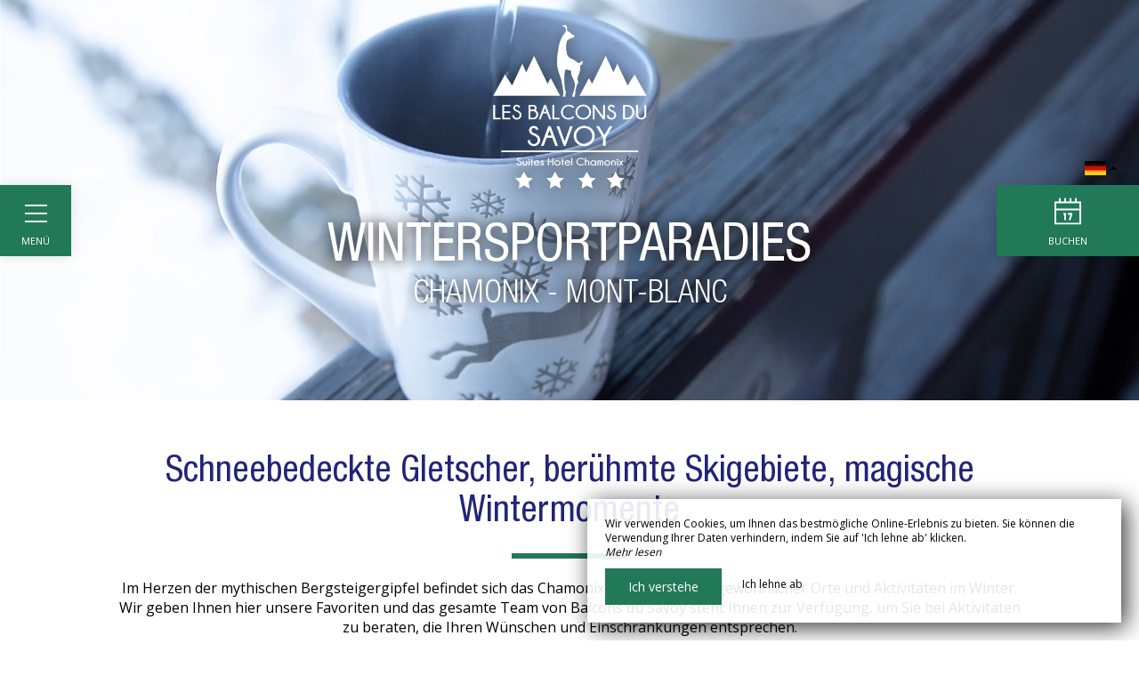

--- FILE ---
content_type: text/html; charset=UTF-8
request_url: https://www.lesbalconsdusavoy.com/de/winteraktivit%C3%A4ten
body_size: 19667
content:
<!DOCTYPE html>
<!--
            ..-:/+++++/+////+/+++++/:-..
      .-/+o+:-*'                  '*-:/oo/:.
   ./oo/-'     ..:/+oossssssso+/:..     './oo/.
 -os+'      .+yhy+:-'        '.:/shyo-      .::'
:ys-      'smh:'
sy+       +dds++++++++++++++++++++++oss:  -----:::
yys*                               -smd-  '''''syy
yyyo-       .oyy+:....      ....:+shy/'      .oyyy
oyyyyo:..     '.:+oooooooooooooo+:-'      .-+syyys
+yyyyyyso+:...        ''''''        ...-/osyyyyyy+
:yyyyyyyyyyysso+//:---......---://+oosso/+yyyyyyy:
'yyyyyyyyyyyyyyyyyyyyyyyyyyyyyyyyyyyyyy:'/yyyyyyy'
 oyyyyyyyyyyyyyyyyyyyyyyyyyyyyyyyyyyyyy:'+yyyyyyo
 .yyyyyyyyyyyyyyyyyyyyyyyyyyyyyyyyyyyyy:.:+yyyys.
  -syyyyyyyyyyyyyyyyyyyyyyyyyyyyyyyyyy:...:yyys.
   ':oyhyyyyyyyyyyyyyyyyyyyyyyyyyyyyyy/-./sys:'
      '-/oyyyyyyyyyyyyyyyyyyyyyyyyyyyyy+./:.
           '.-:/+oossyyyyyyyyyssoo+/:-.'
--><html lang="de">
<head>
	<meta charset="utf-8">
	<meta name="referrer" content="strict-origin-when-cross-origin">
	<meta name="viewport" content="width=device-width, initial-scale=1.0, maximum-scale=1.0">
			<title>Winteraktivitäten</title>
	
		<meta name="language" content="de">

	<link rel="preconnect" href="//fonts.gstatic.com/" crossorigin="anonymous">
	
	

	<link rel="icon" href="/favicon.ico" type="image/x-icon">



<link rel="preload" as="script" href="/js/manifest.js?id=e78a476776ddaf75b044bb324b20f279"/>
<link rel="preload" as="script" href="/js/vendor.js?id=6dfbd57fa4324b59d7104027273be4bf"/>
<link rel="preload" as="script" href="/js/app.js?id=ffebb4f9c655dbd790745bb28f4caaeb"/>
<link rel="preconnect" href="//neo.my-groom-service.com" crossorigin="anonymous">











	<link rel="preload" as="style" href="/css/vendor.css?id=fec163fecc4315c9f67ca9131ea7e42c"/>
	<link rel="stylesheet" href="/css/vendor.css?id=fec163fecc4315c9f67ca9131ea7e42c">
	<link rel="preconnect" href="//fonts.my-groom-service.com" crossorigin="anonymous">
	
	<link
			rel="preload"
			href="/css/fonts.css?id=2797502574103ed73ec250c4832ba5c1"
			as="style"
			onload="this.onload=null;this.rel='stylesheet'"
	/>
	<noscript>
		<link rel="stylesheet" href="/css/fonts.css?id=2797502574103ed73ec250c4832ba5c1"/>
	</noscript>
<link rel="preload" as="style" href="/css/app.css?id=a84b8e68101fea1f570ce7ebd2fb4119"/>
<link rel="stylesheet" href="/css/app.css?id=a84b8e68101fea1f570ce7ebd2fb4119">

<link rel="canonical" href="https://www.lesbalconsdusavoy.com/activites-hiver"/>


	
	
	<link rel="alternate" hreflang="x-default"
	      href="https://www.lesbalconsdusavoy.com/activites-hiver"/>
	<link rel="alternate" hreflang="fr"
	      href="https://www.lesbalconsdusavoy.com/activites-hiver"/>

	
									<link rel="alternate" hreflang="de"
			      href="https://www.lesbalconsdusavoy.com/de/winteraktivitäten"/>
											<link rel="alternate" hreflang="en"
			      href="https://www.lesbalconsdusavoy.com/en/winteractivities"/>
											<link rel="alternate" hreflang="es"
			      href="https://www.lesbalconsdusavoy.com/es/actividadesdeinvierno"/>
														<link rel="alternate" hreflang="it"
			      href="https://www.lesbalconsdusavoy.com/it/attivitàinvernali"/>
			
<script>
	window.Laravel = {"csrfToken":"3U2nORTcd6MvzfN3tejBxGNOvbguPVE8jOG2xujV"};
</script>
<meta property="og:image" content="https://www.lesbalconsdusavoy.com/imagecache/fullwidth/notfound.jpg"/>
<meta property="og:image:type" content="image/jpg"/>
<meta property="og:image:width" content="1920"/>
<meta property="og:image:height" content="1080"/>
<meta property="og:type" content="website"/>
<meta property="og:url" content="https://www.lesbalconsdusavoy.com"/>
<meta property="og:title" content="Les Balcons du Savoy"/>
<meta property="og:locale" content="de">
</head>
<body>
<span id="scroll-top"></span>
	<div class="navbar">
		<div class="container-fluid">
			<div id="navbar-close" onclick="openCloseNav()">
				<div class="menu-burger" id="menu-toggle"><i></i></div>
				<div class="menu-text">Menü</div>
			</div>
							<div id="mobile-topbar" class="visible-xs ">
							<a href="/">
					<div class="mobile-logo">
						<div class="img-responsive brand-logo"></div>
					</div>
				</a>
			</div>

			<!-- Collect the nav links, forms, and other content for toggling -->
			<nav class="collapse navbar-collapse"
			     style=""
			     id="navbar">
				<a href="/" class="navbar-logo">
					<div class="img-responsive brand-logo"></div>
				</a>
				<ul class="nav navbar-nav">
																	
																				<li >
								<a href="/de" title="Willkommen"
								   target="_self"
								   rel="">
									Willkommen
								</a>
							</li>
																							
																				<li class="dropdown ">
								<a role="button"
								   aria-haspopup="true"
								   aria-expanded="false"
								   class="dropdown-toggle"
								   id="dropdownMenu_9"
								   data-toggle="dropdown"
								   href="#"
								   title="Die Residenz">
									Die Residenz&nbsp;
									<span class="dropdown-icon">
										<svg xmlns="http://www.w3.org/2000/svg"
										     xmlns:xlink="http://www.w3.org/1999/xlink" width="9px" height="6px">
											<image x="0px" y="0px" width="9px" height="6px"
											       xlink:href="[data-uri]"/>
										</svg>
									</span>
								</a>
								<ul class="dropdown-menu"
								    aria-labelledby="dropdownMenu_9">
																													<li >
											<a href="/de/präsentation" title="Präsentation"
											   target="_self"
											   rel="">
												Präsentation
											</a>
										</li>
																													<li >
											<a href="/de/wohnungen" title="Wohnungen"
											   target="_self"
											   rel="">
												Wohnungen
											</a>
										</li>
																													<li >
											<a href="/de/paradies" title="Ein Paradies für alle"
											   target="_self"
											   rel="">
												Ein Paradies für alle
											</a>
										</li>
																													<li >
											<a href="/de/galerie" title="Galerie"
											   target="_self"
											   rel="">
												Galerie
											</a>
										</li>
																	</ul>
							</li>
																							
																				<li class="dropdown ">
								<a role="button"
								   aria-haspopup="true"
								   aria-expanded="false"
								   class="dropdown-toggle"
								   id="dropdownMenu_6"
								   data-toggle="dropdown"
								   href="#"
								   title="Dienstleistungen und Ausrüstungen">
									Dienstleistungen und Ausrüstungen&nbsp;
									<span class="dropdown-icon">
										<svg xmlns="http://www.w3.org/2000/svg"
										     xmlns:xlink="http://www.w3.org/1999/xlink" width="9px" height="6px">
											<image x="0px" y="0px" width="9px" height="6px"
											       xlink:href="[data-uri]"/>
										</svg>
									</span>
								</a>
								<ul class="dropdown-menu"
								    aria-labelledby="dropdownMenu_6">
																													<li >
											<a href="/de/präsentation-of-service" title="Vorstellung der Dienstleistungen"
											   target="_self"
											   rel="">
												Vorstellung der Dienstleistungen
											</a>
										</li>
																													<li >
											<a href="/de/entspannung" title="Entspannung &amp; Wohlbefinden"
											   target="_self"
											   rel="">
												Entspannung &amp; Wohlbefinden
											</a>
										</li>
																													<li >
											<a href="/de/ferien-einrichtungen" title="Ihre Ferien erleichtert"
											   target="_self"
											   rel="">
												Ihre Ferien erleichtert
											</a>
										</li>
																	</ul>
							</li>
																							
																				<li >
								<a href="/de/partner" title="Unsere Partner"
								   target="_self"
								   rel="">
									Unsere Partner
								</a>
							</li>
																							
																				<li class="dropdown active">
								<a role="button"
								   aria-haspopup="true"
								   aria-expanded="false"
								   class="dropdown-toggle"
								   id="dropdownMenu_14"
								   data-toggle="dropdown"
								   href="#"
								   title="Aktivitäten und Ideen des Aufenthalts">
									Aktivitäten und Ideen des Aufenthalts&nbsp;
									<span class="dropdown-icon">
										<svg xmlns="http://www.w3.org/2000/svg"
										     xmlns:xlink="http://www.w3.org/1999/xlink" width="9px" height="6px">
											<image x="0px" y="0px" width="9px" height="6px"
											       xlink:href="[data-uri]"/>
										</svg>
									</span>
								</a>
								<ul class="dropdown-menu"
								    aria-labelledby="dropdownMenu_14">
																													<li >
											<a href="/de/aktivitäten-sommer" title="Sommeraktivitäten"
											   target="_self"
											   rel="">
												Sommeraktivitäten
											</a>
										</li>
																													<li class=active>
											<a href="/de/winteraktivitäten" title="Winteraktivitäten"
											   target="_self"
											   rel="">
												Winteraktivitäten
											</a>
										</li>
																													<li >
											<a href="/de/ideen-aufenthalt" title="Ideen für Ihren Aufenthalt"
											   target="_self"
											   rel="">
												Ideen für Ihren Aufenthalt
											</a>
										</li>
																	</ul>
							</li>
																							
																				<li >
								<a href="/de/angebote" title="Angebote "
								   target="_self"
								   rel="">
									Angebote 
								</a>
							</li>
																							
																				<li >
								<a href="/de/kontakt" title="Kontakt"
								   target="_self"
								   rel="">
									Kontakt
								</a>
							</li>
															</ul>
				<div class="collapse-footer">
					
											<a href="https://www.facebook.com/Les-Balcons-du-Savoy-97102621002/" target="_blank" rel="noopener noreferrer">
							<div class="collapse-footer-el facebook">
								<i class="fa fa-2x fa-facebook" aria-hidden="true"></i>
							</div>
						</a>
										
											<a href="https://www.instagram.com/lesbalconsdusavoy/?hl=fr" target="_blank" rel="noopener noreferrer">
							<div class="collapse-footer-el instagram">
								<i class="fa fa-2x fa-instagram" aria-hidden="true"></i>
							</div>
						</a>
										
										
										
											<a href="tel:+33450553232" target="_blank" rel="noopener noreferrer">
							<div class="collapse-footer-el phone">
								<i class="fa fa-2x fa-phone" aria-hidden="true"></i>
							</div>
						</a>
										
										
					<div class="collapse-footer-el langpicker dropup">
												<button class="btn btn-link dropdown-toggle"
						        type="button"
						        id="dropdownMenuLang"
						        data-toggle="dropdown"
						        aria-haspopup="true"
						        aria-expanded="false">
							<img src="/imagecache/blurry/flags/de.jpg" alt="de" width="24" height="16">
							<span class="caret"></span>
						</button>
						<ul class="dropdown-menu" aria-labelledby="dropdownMenuLang">
							<li class="lang-element">
			<a rel=&quot;alternate&quot; hreflang="en" href="http://www.lesbalconsdusavoy.com/en/winteractivities">
				<img src="/imagecache/blurry/flags/en.jpg" alt="en" width="24" height="16">
			</a>
		</li>
						<li class="lang-element">
			<a rel=&quot;alternate&quot; hreflang="es" href="http://www.lesbalconsdusavoy.com/es/actividadesdeinvierno">
				<img src="/imagecache/blurry/flags/es.jpg" alt="es" width="24" height="16">
			</a>
		</li>
						<li class="lang-element">
			<a rel=&quot;alternate&quot; hreflang="fr" href="http://www.lesbalconsdusavoy.com/fr/activites-hiver">
				<img src="/imagecache/blurry/flags/fr.jpg" alt="fr" width="24" height="16">
			</a>
		</li>
						<li class="lang-element">
			<a rel=&quot;alternate&quot; hreflang="it" href="http://www.lesbalconsdusavoy.com/it/attivitàinvernali">
				<img src="/imagecache/blurry/flags/it.jpg" alt="it" width="24" height="16">
			</a>
		</li>
							</ul>
					</div>
				</div>
			</nav>
		</div><!-- /.container-fluid -->
																<a id="navbar-resa"
				   href="http://hotel.reservit.com/reservit/reserhotel.php?hotelid=14396&amp;custid=2"
				   target="_blank" rel="noopener noreferrer">
					<div class="navbar-resa-icon">
						<svg xmlns="http://www.w3.org/2000/svg" xmlns:xlink="http://www.w3.org/1999/xlink"
						     width="30px" height="30px">
							<path fill-rule="evenodd"
							      d="M-0.000,29.995 L-0.000,3.997 L5.000,3.997 L5.000,-0.004 L7.000,-0.004 L7.000,3.997 L11.000,3.997 L11.000,-0.004 L13.000,-0.004 L13.000,3.997 L17.000,3.997 L17.000,-0.004 L19.000,-0.004 L19.000,3.997 L23.000,3.997 L23.000,-0.004 L25.000,-0.004 L25.000,3.997 L30.000,3.997 L30.000,29.995 L-0.000,29.995 ZM28.000,5.996 L2.000,5.996 L2.000,11.996 L28.000,11.996 L28.000,5.996 ZM28.000,13.996 L2.000,13.996 L2.000,27.996 L28.000,27.996 L28.000,13.996 ZM13.000,16.996 L13.000,24.996 L11.000,24.996 L11.000,18.996 L10.000,18.996 L10.000,16.996 L12.000,16.996 L13.000,16.996 ZM20.000,18.996 L18.000,24.996 L16.000,24.996 L18.000,18.996 L15.000,18.996 L15.000,16.996 L20.000,16.996 L20.000,18.996 Z"/>
						</svg>
					</div>
					<div class="navbar-resa-text">Buchen</div>
				</a>
					
		<div id="langpicker" class="hidden-xs dropup">
						<button class="btn btn-link dropdown-toggle" type="button" id="dropdownMenuLangMobile"
			        data-toggle="dropdown"
			        aria-haspopup="true" aria-expanded="false">
				<img src="/imagecache/blurry/flags/de.jpg" alt="de" width="24" height="16">
				<span class="caret"></span>
			</button>
			<ul class="dropdown-menu" aria-labelledby="dropdownMenuLangMobile">
				<li class="lang-element">
			<a rel=&quot;alternate&quot; hreflang="en" href="http://www.lesbalconsdusavoy.com/en/winteractivities">
				<img src="/imagecache/blurry/flags/en.jpg" alt="en" width="24" height="16">
			</a>
		</li>
						<li class="lang-element">
			<a rel=&quot;alternate&quot; hreflang="es" href="http://www.lesbalconsdusavoy.com/es/actividadesdeinvierno">
				<img src="/imagecache/blurry/flags/es.jpg" alt="es" width="24" height="16">
			</a>
		</li>
						<li class="lang-element">
			<a rel=&quot;alternate&quot; hreflang="fr" href="http://www.lesbalconsdusavoy.com/fr/activites-hiver">
				<img src="/imagecache/blurry/flags/fr.jpg" alt="fr" width="24" height="16">
			</a>
		</li>
						<li class="lang-element">
			<a rel=&quot;alternate&quot; hreflang="it" href="http://www.lesbalconsdusavoy.com/it/attivitàinvernali">
				<img src="/imagecache/blurry/flags/it.jpg" alt="it" width="24" height="16">
			</a>
		</li>
				</ul>
		</div>

				
	</div>
	<div id="resa-modal" class="modal fade resa-modal" tabindex="-1" role="dialog">
		<div class="modal-dialog">
		<div class="modal-content">
			<div class="modal-body">
									<div class="blurry-background-loader" id="blurry-resa-imagebg-1">
	<blurry-background-loader
			src="resa.jpg"
			bg-class="resa-bg-content">
					
			</blurry-background-loader>
</div>								<div class="modal-close" data-dismiss="modal">
					<svg xmlns="http://www.w3.org/2000/svg" xmlns:xlink="http://www.w3.org/1999/xlink"
					     width="64px" height="64px">
						<image x="0px" y="0px" width="64px" height="64px"
						       xlink:href="[data-uri]"/>
						<image x="20px" y="21px" width="24px" height="23px"
						       xlink:href="[data-uri]"/>
					</svg>
				</div>
				<div class="container">
					<div class="row">
						<div class="col-xs-12">
							<div class="text-module">
																	<div class="title">
																					Die Balkone von Savoyen
																															<div class="subtitle hidden-xs">Buchung</div>
																			</div>
																<hr class="hr-text"/>
																	<p class="hidden-xs">FR - resa Text</p>
															</div>
							
						</div>
						
												<div class="col-xs-12 col-sm-10 col-sm-push-1 col-md-10 col-md-push-1 form-container">
							
															<div id="booking-engine-1" class="booking-engine">
																			<div class="col-xs-12 col-sm-6 col-sm-push-3">
	<a href="http://hotel.reservit.com/reservit/reserhotel.php?hotelid=14396&amp;custid=2" target="_blank" rel="noopener noreferrer" class="btn btn-block btn-primary">
					Buchen			</a>
</div>																	</div>
													</div>
						
						
						
					</div><!--/row-->
				</div> <!--/container-->
			</div>
		</div>
	</div>
</div>
<script>
	function showModalResa(chambre) {
		const jQueryG3 = jQuery.noConflict()
		if (chambre) {
			var selectchambre = document.getElementById('resa-chambre-select')
			if (selectchambre) {
				selectchambre.value = chambre
			}
		}
		var resamodal = document.getElementById('resa-modal')
		jQueryG3(resamodal).modal('show')
	}
</script>
	<script>
		//if element has class or not
		var hasClass = function hasClass(element, cls) {
			return (' ' + element.className + ' ').indexOf(' ' + cls + ' ') > -1
		}

		let scrollPosModal = 0

		function openNav() {
			const jQueryG3 = jQuery.noConflict()
			document.getElementById('menu-toggle').className += ' menu-burger--is-active'
			document.getElementById('navbar').className += ' open'
			var header = document.getElementsByTagName('article')[0]
			var closeOnNextClick = function () {
				closeNav()
				this.removeEventListener('click', closeOnNextClick)
			}
			header.addEventListener('click', closeOnNextClick)

			// Stop the scroll when sidenavbar is opened
			scrollPosModal = jQueryG3(document).scrollTop()
			jQueryG3('body').css({
				top: -scrollPosModal,
				overflow: 'hidden'
			})
		}

		function closeNav() {
			const jQueryG3 = jQuery.noConflict()
			document.getElementById('menu-toggle').classList.remove('menu-burger--is-active')
			document.getElementById('navbar').classList.remove('open')

			// Start the scroll again when sidenavbar is closed
			jQueryG3('body').css({
				top: scrollPosModal,
				position: '',
				overflow: ''
			})
			jQueryG3(document).scrollTop(scrollPosModal)
		}

		function openCloseNav() {
			var sidenav = document.getElementById('menu-toggle'),
				mobilelogo = document.getElementById('mobile-topbar')
			if (hasClass(sidenav, 'menu-burger--is-active')) {
				closeNav()
			} else {
				openNav()
				if (!hasClass(mobilelogo, 'displayed')) {
					mobilelogo.className += ' displayed'
				}
			}
		}
	</script>
<main>
	    <article>
	

	
	<header>
		<div class="header">
		<div class="blurry-background-loader" id="header">
	<blurry-background-loader
			src="cine2.jpg"
			bg-class="">
					
			</blurry-background-loader>
</div>		<video autoplay loop muted poster="/imagecache/fullwidth/cine2.jpg"
		       playsinline>
							<source src="/video/cine2.mp4" type="video/mp4">
					</video>
		<a href='/'>
			<div class='header-logo'></div>
		</a>
		<h1 class='header-container' id='title'>
			<div class='header-title'>Wintersportparadies</div>
			<div class='header-subtitle'>Chamonix - Mont-Blanc</div>
		</h1>
	</div>
	</header>


	
			<section>
			<div class="container">
				<div class="text-module">
					<h2>Schneebedeckte Gletscher, berühmte Skigebiete, magische Wintermomente
							<span class="subtitle"></span>
					</h2>
	
	<hr class="hr-text"/>
	
			<p> Im Herzen der mythischen Bergsteigergipfel befindet sich das Chamonix-Tal voller außergewöhnlicher Orte und Aktivitäten im Winter. Wir geben Ihnen hier unsere Favoriten und das gesamte Team von Balcons du Savoy steht Ihnen zur Verfügung, um Sie bei Aktivitäten zu beraten, die Ihren Wünschen und Einschränkungen entsprechen. </p>
															</div>
			</div>
		</section>
	
	
	
	
			<section>
			<div class="parallax">
				<div class="blurry-background-loader" id="parallax-7">
	<blurry-background-loader
			src="accueil-chamonix-hotel-savoy-off.jpg"
			bg-class="">
					<div class='overlay'>
						<div class='overlay-content'>
							<h2>
								<span class='title'>
									Beratung &amp; Reservierungen
								</span>
								<span class='subtitle'>
									vom Empfangsteam
								</span>
							</h2>
							<hr class='hr'>
							<p class='text'>
								<p> An der Rezeption Ihres Luxushotels in Chamonix finden Sie alle Informationen, die Sie für Ihre Winteraktivitäten benötigen. Zögern Sie nicht, sich zu erkundigen, unser Team berät Sie gerne und bucht Ihre Ausflüge für Sie. </p>
							</p>
																				</div>
					</div>
			</blurry-background-loader>
</div>			</div>
		</section>
	
	
			<section>
			<div class="flexible">
										<div class="column no-overlay appear-on-scroll container-fluid" >
												<div class="col-xs-12 col-sm-5 col-md-7 image">
																	<div class="slider-photos" id="slider-photos-20">
	<slider-photos :images="[&quot;hiver-2017-savoy-chamonix.jpg&quot;]"></slider-photos>
</div>
															</div>
							<div class="col-xs-12 col-sm-7 col-md-5">
								<div class="content">
																			<h2>
											<span class="content-subtitle">
												Am Fuße der Residenz
											</span>
											<span class="content-title">
												Skikurs in Chamonix
											</span>
										</h2>
										<div class="content-hr hidden-xs"></div>
										<div class="content-text">
											<p>&nbsp;Gönnen Sie sich allein oder in einer Gruppe, ob jung oder alt, Skikurse, lernen oder verbessern Sie sich unter Aufsicht von Hochgebirgsführern. Unterstützung, mit der Sie die besten Pisten hinunterfahren können. Vor allem werden Sie es zu schätzen wissen, wenn sich Ihre Anfängerkinder von Ihrem Balkon auf dem Savoyer Feld entwickeln.&nbsp;</p>
<p>&nbsp;Sie können Ihre Ausrüstung bei unserem Partner <a href="https://uk.rentski.com/p/07eafca615a3af5a9af2250aae0de81ed20ece28" target="_blank"><strong>Sanglard</strong></a><strong>  </strong>mieten, der sie direkt liefert für Sie in der Residenz.&nbsp;</p>

										</div>
																												<a href="https://uk.rentski.com/p/07eafca615a3af5a9af2250aae0de81ed20ece28" target="_blank"
											rel="noopener noreferrer" class="content-link btn">Buchen Sie Ihre Skiausrüstung</a>
																	</div>
							</div>
						</div>
																					<div class="column right appear-on-scroll container-fluid" >
								<div class="col-xs-12 col-sm-7 col-md-5">
									<div class="content ">
																					<h2>
											<span class="content-subtitle">
												In der Haut eines Mushers
											</span>
												<span class="content-title">
												Schlittenhunde entdecken
											</span>
											</h2>
											<div class="content-hr hidden-xs"></div>
											<div class="content-text">
												<p> Haben Sie schon immer davon geträumt, in einem Team, das von einem Rudel Schlittenhunde gezogen wird, durch erhabene, verschneite Weiten zu reisen? Mit unserem Partner Evo2 wird dieser Traum Wirklichkeit! Schlüpfen Sie in die Schuhe eines Mushers und entdecken Sie die Persönlichkeit und den unermüdlichen Enthusiasmus des Siberian Husky. Sie lernen das Leben des Rudels und das Fahren eines Teams kennen, das von Enthusiasten betreut wird.   </p>
<p> Reservieren Sie im Voraus <a href="https://widget.yoplanning.com/public/10674/" target="_blank"> klicken Sie hier </a>   </p>
											</div>
																													</div>
								</div>
								<div class="col-xs-12 col-sm-5 col-md-7 image">
																			<div class="slider-photos" id="slider-photos-21">
	<slider-photos :images="[&quot;48c60a96dccb36889a7530dbfe2325bb.jpg&quot;]"></slider-photos>
</div>
																	</div>
							</div>
																							<div class="column appear-on-scroll container-fluid" >
														<div class="col-xs-12 col-sm-5 col-md-7 image">
																	<div class="slider-photos" id="slider-photos-22">
	<slider-photos :images="[&quot;6769c2edfc2aaacae9423abe10140f53.jpg&quot;]"></slider-photos>
</div>
															</div>
							<div class="col-xs-12 col-sm-7 col-md-5">
								<div class="content">
																			<h2>
											<span class="content-subtitle">
												Einer der schönsten Off-Piste-Gletscher
											</span>
											<span class="content-title">
												Der Abstieg des Vallée Blanche
											</span>
										</h2>
										<div class="content-hr hidden-xs"></div>
										<div class="content-text">
											<p> Die legendäre Abfahrt des Vallée Blanche ist ein Muss in der Welt des Off-Piste-Skifahrens. Von der Aiguille du Midi auf 3842 m Höhe in Begleitung eines Hochgebirgsführers genießen Sie 23 km Abstieg, 2000 m Höhenunterschied, Passagen über schneebedeckte Gletscher ... Ein Erlebnis atemberaubend! </p>
										</div>
																										</div>
							</div>
						</div>
																</div>
		</section>
	
	
	
</article>

</main>
	<footer>
		<div class="footer">
			<div class="grid-bg">
				<div class="grid" id="grid-footer">
					<div class="grid-sizer"></div>
																								<div class="grid-item grid-height-1 grid-width-1 grid-item-resa" onclick="showModalResa()">
								<div class='text-container'>
									<div class='text-1'></div>
									<div class='text-2'>Reservieren</div>
								</div>
								<div class="icon">
									<svg xmlns="http://www.w3.org/2000/svg" xmlns:xlink="http://www.w3.org/1999/xlink"
									     width="208px" height="40px">
										<image x="0px" y="0px" width="208px" height="40px"
										       xlink:href="[data-uri]"/>
									</svg>
								</div>
								<div class="text-icon">Buchen</div>
							</div>
																																		<div class="grid-item grid-height-1 grid-width-1 grid-item-imagebg">
																	<a href="ideen-aufenthalt"
									   title="">
																				<div class="blurry-background-loader"
										     id="blurry-footer-imagebg-12">
											<blurry-background-loader
													src="a9668c2418b383b2a54c0cd12bc9d1b2.jpg"
													bg-class="bg"
													>
                                                                                            <div class="text-container">
                                                                <div class="text-1">Lassen Sie sich verführen</div>
                                                                <div class="text-2">Unsere Ideen bleiben</div>
                                                        </div>
                                            											</blurry-background-loader>
										</div>
																			</a>
															</div>
													<div class="grid-item grid-height-1 grid-width-1 grid-item-imagebg">
																	<a href="paradies"
									   title="">
																				<div class="blurry-background-loader"
										     id="blurry-footer-imagebg-13">
											<blurry-background-loader
													src="15ae3d87861c244fac21c30b9a883626.jpg"
													bg-class="bg"
													>
                                                                                            <div class="text-container">
                                                                <div class="text-1">Ein Ort für alle</div>
                                                                <div class="text-2">Sportler und Kinder</div>
                                                        </div>
                                            											</blurry-background-loader>
										</div>
																			</a>
															</div>
													<div class="grid-item grid-height-1 grid-width-1 grid-item-imagebg">
																	<a href="/wohnungen"
									   title="">
																				<div class="blurry-background-loader"
										     id="blurry-footer-imagebg-1">
											<blurry-background-loader
													src="Balcons1.jpg"
													bg-class="bg"
													>
                                                                                            <div class="text-container">
                                                                <div class="text-1">Entdecken</div>
                                                                <div class="text-2">Unsere Wohnungen</div>
                                                        </div>
                                            											</blurry-background-loader>
										</div>
																			</a>
															</div>
													<div class="grid-item grid-height-1 grid-width-1 grid-item-imagebg">
																	<a href="galerie"
									   title="">
																				<div class="blurry-background-loader"
										     id="blurry-footer-imagebg-15">
											<blurry-background-loader
													src="notfound.jpg"
													bg-class="bg"
													>
                                                                                            <div class="text-container">
                                                                <div class="text-1">Entdecken Sie unsere</div>
                                                                <div class="text-2">Fotogalerie</div>
                                                        </div>
                                            											</blurry-background-loader>
										</div>
																			</a>
															</div>
																						<div class="grid-item grid-height-1 grid-width-1 grid-item-coord">
							<div class="col-sm-12 footer-logo-container">
	<div class="brand-logo-footer footer-logo"></div>
</div>
<div class="footer-coord">
			<div class="footer-tel1">
			<div class="picto">
				<svg xmlns="http://www.w3.org/2000/svg" xmlns:xlink="http://www.w3.org/1999/xlink"
				     width="18px" height="17px">
					<image x="0px" y="0px" width="18px" height="17px"
					       xlink:href="[data-uri]"/>
				</svg>
			</div>
			<div class="content">
				<a href="tel:+33450553232">
					+33 4 50 55 32 32
				</a>
			</div>
		</div>
					<div class="footer-mail">
			<div class="picto">
				<svg xmlns="http://www.w3.org/2000/svg" xmlns:xlink="http://www.w3.org/1999/xlink"
				     width="18px" height="12px">
					<image x="0px" y="0px" width="18px" height="12px"
					       xlink:href="[data-uri]"/>
				</svg>
			</div>
			<div class="content">
				<script type="text/javascript" language="javascript">coded = "mNIV@ukUY7uKVNU01U7JVS.KVA" 
		cipher = "zf1yWURqFtYwlBe6x7K0QAgOrTvIGS9iX8noMZupksPj4LbD53HEJacd2mChNV" 
		shift=coded.length
		link=""
		for (i=0; i<coded.length; i++){
		    if (cipher.indexOf(coded.charAt(i))==-1){
		        ltr=coded.charAt(i)
		        link+=(ltr)
		    }
		    else {
		        ltr = (cipher.indexOf(coded.charAt(i))-shift+cipher.length) % cipher.length
		        link+=(cipher.charAt(ltr))
		    }               
		}document.write("<a href=\'mailto:"+link+"\'>"+link+"</a>")</script>
		<noscript><p>Activate Javascript</p></noscript>
			</div>
		</div>
					<div class="footer-address">
			<div class="picto">
				<svg xmlns="http://www.w3.org/2000/svg" xmlns:xlink="http://www.w3.org/1999/xlink"
				     width="12px" height="18px">
					<image x="0px" y="0px" width="12px" height="18px"
					       xlink:href="[data-uri]"/>
				</svg>
			</div>
			<div class="content"><a href="https://www.google.fr/maps/place/Les+Balcons+du+Savoy/@45.9284663,6.8677625,15z/data=!4m8!3m7!1s0x0:0xaa4a3e9a529f826a!5m2!4m1!1i2!8m2!3d45.9284663!4d6.8677625" target="_blank" rel="noopener noreferrer">179 Rue Mummery, 74400 Chamonix</a></div>
		</div>
	</div>
						</div>
						<a href="https://www.facebook.com/Les-Balcons-du-Savoy-97102621002/" target="_blank">
							<div class="grid-item grid-height-1 grid-width-1 grid-item-social">
								<div class='text-container'>
									<div class='text-1'>Folge uns auf</div>
									<div class='text-2'>Facebook</div>
								</div>
								<div class="icon">
									<svg xmlns="http://www.w3.org/2000/svg"
									     xmlns:xlink="http://www.w3.org/1999/xlink"
									     width="50px" height="50px">
										<image x="0px" y="0px" width="50px" height="50px"
										       xlink:href="[data-uri]"/>
									</svg>
								</div>
							</div>
						</a>
										<a href="kontakt#maps">
						<div class="grid-item grid-height-1 grid-width-2 grid-item-maps">
							<div class="map-bg">
								<div class="marker">
									<div class="pin"></div>
									<div class="pin-effect"></div>
								</div>
							</div>
						</div>
					</a>
											<a href="https://www.instagram.com/lesbalconsdusavoy/?hl=fr" target="_blank">
							<div class="grid-item grid-height-1 grid-width-1 grid-item-social">
								<div class='text-container'>
									<div class='text-1'>Folge uns auf</div>
									<div class='text-2'>Instagram</div>
								</div>
								<div class="icon">
									<svg xmlns="http://www.w3.org/2000/svg"
									     xmlns:xlink="http://www.w3.org/1999/xlink"
									     width="50px" height="50px">
										<image x="0px" y="0px" width="50px" height="50px"
										       xlink:href="[data-uri]"/>
									</svg>
								</div>
							</div>
						</a>
									</div>
			</div>
		</div>
		<div class="mgs-footer">
	<div class="col-xs-12 mgs-content">
		© 2026 | Les Balcons du Savoy |
		<a href="https://www.lesbalconsdusavoy.com/de/mentions-legales">Impressum</a> |
		<a href="https://www.lesbalconsdusavoy.com/de/plan-du-site">Seitenverzeichnis</a>
	</div>
	<div class="col-xs-12 mgs-desc">
		
					Création site pour hôtel
			</div>
	<div class="col-xs-12 mgs-logo">
			<img class="img-responsive" alt="Logo My Groom Service"
			 	 width="150" height="36"
			     src="/imagecache/logo/logo_white.png"/>
	</div>
	<a class="smooth-scroll" href="#scroll-top">
		<div class="mgs-top-btn">
			<div class="glyphicon glyphicon-menu-up"></div>
		</div>
	</a>
</div>
	</footer>

<div class="js-cookie-consent cookie-consent">
	<div class="cookie-consent__message" style="display: none;">
		Diese Website erfordert die Verwendung von Cookies, um ordnungsgemäß zu funktionieren. Es werden jedoch nur sogenannte 'technische' Cookies (Funktionscookies) verwendet, die für das reibungslose Funktionieren der Dienste und deren Sicherheit unerlässlich sind. Sie können nicht deaktiviert werden und erfordern nicht Ihre Zustimmung. Die einzigen gesammelten Daten sind für Google Analytics bestimmt: Sie sind anonym (Anonymisierung, bei der personenbezogene Daten in nicht identifizierende Rohdaten umgewandelt werden, die ohne Zustimmung der Nutzer verwendet werden können, von denen sie stammen). Sie können die Nutzung trotzdem verhindern, indem Sie auf 'Ich lehne ab' klicken.
	</div>
	<div class="cookie-consent__message cookie-consent__message_short">
		Wir verwenden Cookies, um Ihnen das bestmögliche Online-Erlebnis zu bieten. Sie können die Verwendung Ihrer Daten verhindern, indem Sie auf 'Ich lehne ab' klicken.
	</div>
	<div id="cookie-consent__readmore" style="font-style: italic;">
		Mehr lesen
	</div>
	<div id="cookie-consent__readless" style="font-style: italic; display: none;">
		Weniger lesen
	</div>
	<button class="js-cookie-consent-agree cookie-consent__agree">
		Ich verstehe
	</button>
	<div class="js-cookie-consent-refuse cookie-consent__refuse">
		Ich lehne ab
	</div>
</div>

	<script>
		window.laravelCookieConsent = (function () {
			const COOKIE_DOMAIN = 'www.lesbalconsdusavoy.com',
				COOKIE_TEXT_CONTENT = "Diese Website erfordert die Verwendung von Cookies, um ordnungsgemäß zu funktionieren. Es werden jedoch nur sogenannte &#039;technische&#039; Cookies (Funktionscookies) verwendet, die für das reibungslose Funktionieren der Dienste und deren Sicherheit unerlässlich sind. Sie können nicht deaktiviert werden und erfordern nicht Ihre Zustimmung. Die einzigen gesammelten Daten sind für Google Analytics bestimmt: Sie sind anonym (Anonymisierung, bei der personenbezogene Daten in nicht identifizierende Rohdaten umgewandelt werden, die ohne Zustimmung der Nutzer verwendet werden können, von denen sie stammen). Sie können die Nutzung trotzdem verhindern, indem Sie auf &#039;Ich lehne ab&#039; klicken.",
				COOKIE_TEXT_REDUCED_LENGTH = 160

			const readmoreButton = document.getElementById('cookie-consent__readmore'),
				readlessButton = document.getElementById('cookie-consent__readless'),
				acceptButtons = document.getElementsByClassName('js-cookie-consent-agree'),
				refuseButtons = document.getElementsByClassName('js-cookie-consent-refuse'),
				messageDiv = document.getElementsByClassName('cookie-consent__message')[0],
				shortMessageDiv = document.getElementsByClassName('cookie-consent__message_short')[0]

			function consentWithCookies() {
				const COOKIE_VALUE = 1
				setCookie('cookie_consent', COOKIE_VALUE, 365)
				
				
								localStorage.setItem('consentGranted', 'true')

				function gtag() {
					window.dataLayer = window.dataLayer || []
					window.dataLayer.push(arguments)
				}

				gtag('consent', 'update', {
					ad_user_data: 'granted',
					ad_personalization: 'granted',
					ad_storage: 'granted',
					analytics_storage: 'granted'
				})
				
				hideCookieDialog()
			}

			function refuseCookies() {
				const COOKIE_VALUE = 0
				setCookie('cookie_consent', COOKIE_VALUE, 365)
				hideCookieDialog()
				location.reload() 
			}

			function cookieExists(name) {
				const cookies = document.cookie.split('; ')
				return cookies.indexOf(name + '=0') !== -1 || cookies.indexOf(name + '=1') !== -1
			}

			function hideCookieDialog() {
				const dialogs = document.getElementsByClassName('js-cookie-consent')

				for (let i = 0; i < dialogs.length; ++i) {
					dialogs[i].style.display = 'none'
				}
			}

			function setCookie(name, value, expirationInDays) {
				const date = new Date()
				date.setTime(date.getTime() + (expirationInDays * 24 * 60 * 60 * 1000))
				document.cookie = name + '=' + value
					+ ';expires=' + date.toUTCString()
					+ ';domain=' + COOKIE_DOMAIN
					+ ';path=/'
					+ ';samesite=lax'
			}

			function readMore() {
				shortMessageDiv.style.display = 'none'
				messageDiv.style.display = 'block'
				readmoreButton.style.display = 'none'
				readlessButton.style.display = 'block'
			}

			function readLess() {
				messageDiv.style.display = 'none'
				shortMessageDiv.style.display = 'block'
				readmoreButton.style.display = 'block'
				readlessButton.style.display = 'none'
			}

			if (cookieExists('cookie_consent')) {
				hideCookieDialog()
			}

			for (let i = 0; i < acceptButtons.length; ++i) {
				acceptButtons[i].addEventListener('click', consentWithCookies)
			}

			for (let i = 0; i < refuseButtons.length; ++i) {
				refuseButtons[i].addEventListener('click', refuseCookies)
			}


			readmoreButton.addEventListener('click', readMore)
			readlessButton.addEventListener('click', readLess)

			return {
				consentWithCookies: consentWithCookies,
				hideCookieDialog: hideCookieDialog,
				refuseCookies: refuseCookies
			}
		})()
	</script>
<script>
	if (window.document.documentMode) {
		// Do IE stuff
		console.info('Internet Explorer detected')
		alert('Internet Explorer n\'est pas supporté, merci d\'utiliser un autre navigateur tel que Google Chrome ou Mozilla Firefox.\n\nInternet Explorer is not compatible, please use Google Chrome or Mozilla Firefox.')
	}
</script>
<script defer src="/js/manifest.js?id=e78a476776ddaf75b044bb324b20f279"></script>
<script defer src="/js/vendor.js?id=6dfbd57fa4324b59d7104027273be4bf"></script>
<script defer src="/js/app.js?id=ffebb4f9c655dbd790745bb28f4caaeb"></script>
<script>	var lang = $('html').attr('lang') == 'fr' ? 'fr' : 'en' || 'en';	var priceExplorerScript = document.createElement("script");	priceExplorerScript.src = 'https://www.hotelpricexplorer.com/embed?id=22f4f741-2621-42c3-a766-b4a9dac4f6d5&currency=EUR&language=' + lang;	priceExplorerScript.async = true;	document.body.appendChild(priceExplorerScript);</script>
<script type="application/ld+json">
{
	"@context": "https://schema.org",
	"@type": "Hotel", 
	"url": "https://www.lesbalconsdusavoy.com",
	"name": "Les Balcons du Savoy",
			"logo": "https://www.lesbalconsdusavoy.com/imagecache/logo/brand_logo.png",
		"address": {
		"@type": "PostalAddress",
		
		"addressLocality": "Chamonix",
		"postalCode": "74400",
		"streetAddress": "179 Rue Mummery,",
		"url": "https://www.lesbalconsdusavoy.com"
	},
	"telephone": "+33 4 50 55 32 32",
	"email": "info@lesbalconsdusavoy.com",
	"latitude": "45.928462",
    "longitude": "6.86777",
    "hasMap": "https://www.google.fr/maps/place/Les+Balcons+du+Savoy/@45.9284663,6.8677625,15z/data=!4m8!3m7!1s0x0:0xaa4a3e9a529f826a!5m2!4m1!1i2!8m2!3d45.9284663!4d6.8677625",
    "availableLanguage": [{"@type":"Language","name":"German"},{"@type":"Language","name":"English"},{"@type":"Language","name":"Spanish"},{"@type":"Language","name":"French"},{"@type":"Language","name":"Italian"}],
	"image": "https://www.lesbalconsdusavoy.com/imagecache/fullwidth/notfound.jpg"
	
			,"sameAs": ["https://www.facebook.com/Les-Balcons-du-Savoy-97102621002/","https://www.instagram.com/lesbalconsdusavoy/?hl=fr"]
			}
</script>
<!-- Global site tag (gtag.js) - Google Analytics -->
		<script async src="https://www.googletagmanager.com/gtag/js?id=G-KFR6XFYFPX"></script>
		<script>
			window.dataLayer = window.dataLayer || []

			function gtag() {
				window.dataLayer.push(arguments)
			}

						
			
			gtag('consent', 'default', {
				'ad_user_data': 'denied',
				'ad_personalization': 'denied',
				'ad_storage': 'denied',
				'analytics_storage': 'denied',
				'wait_for_update': 500
			})
			
			gtag('js', new Date())

						gtag('config', 'G-KFR6XFYFPX', {'anonymize_ip': true})
			
			
					</script>

	</body>
</html>


--- FILE ---
content_type: text/css
request_url: https://www.lesbalconsdusavoy.com/css/app.css?id=a84b8e68101fea1f570ce7ebd2fb4119
body_size: 31253
content:
body{-webkit-font-smoothing:antialiased;-moz-osx-font-smoothing:grayscale;background-color:#fff;color:#000;font-family:Open Sans,sans-serif;font-size:16px;line-height:1.4}h1,h2,h3,h4,h5,h6{color:#222478;font-family:HelveticaNeueLTStd-Cn,sans-serif}a{color:#000}::-webkit-scrollbar-track{background-color:#f5f5f5}::-webkit-scrollbar{background-color:#fff;height:5px;width:5px}::-webkit-scrollbar-thumb{background-color:#227957}.appear-on-scroll{opacity:0;transform:translateY(30px);transition:all 1s ease-in-out}.appear-on-scroll.appeared{opacity:1;transform:translateY(0)}.img-responsive-vertical{left:50%;position:absolute;top:50%;transform:translate(-50%,-50%)}#accueil-video .modal-btn,#galerie #galerie-modal .modal-btn,#galerie #galerie-modal-video .modal-btn,#module-video .container-video .video-module .modal-btn,#resa-modal .modal-btn,.btn,.chambre-modal .modal-btn,.cookie-consent button{background-color:transparent;border:1px solid #000;border-radius:0;color:#000;padding:10px 25px;transition:all .3s ease-in-out}#accueil-video .modal-btn:hover,#galerie #galerie-modal .modal-btn:hover,#galerie #galerie-modal-video .modal-btn:hover,#module-video .container-video .video-module .modal-btn:hover,#resa-modal .modal-btn:hover,.btn:hover,.chambre-modal .modal-btn:hover,.cookie-consent button:hover{background-color:#fbba1c;border-color:#fbba1c;color:#fff}#accueil-video #bookingapp .extra div:not([class]) .modal-btn,#bookingapp .extra div:not([class]) #accueil-video .modal-btn,#bookingapp .extra div:not([class]) #galerie #galerie-modal .modal-btn,#bookingapp .extra div:not([class]) #galerie #galerie-modal-video .modal-btn,#bookingapp .extra div:not([class]) #module-video .container-video .video-module .modal-btn,#bookingapp .extra div:not([class]) #resa-modal .modal-btn,#bookingapp .extra div:not([class]) .btn,#bookingapp .extra div:not([class]) .chambre-modal .modal-btn,#bookingapp .extra div:not([class]) .cookie-consent button,#galerie #galerie-modal #bookingapp .extra div:not([class]) .modal-btn,#galerie #galerie-modal-video #bookingapp .extra div:not([class]) .modal-btn,#module-video .container-video .video-module #bookingapp .extra div:not([class]) .modal-btn,#resa-modal #bookingapp .extra div:not([class]) .modal-btn,.btn-primary,.chambre-modal #bookingapp .extra div:not([class]) .modal-btn,.cookie-consent #bookingapp .extra div:not([class]) button,.cookie-consent button{background-color:#227957;border-color:#227957;color:#fff}#accueil-video #bookingapp .extra div:not([class]) .modal-btn:hover,#bookingapp .extra div:not([class]) #accueil-video .modal-btn:hover,#bookingapp .extra div:not([class]) #galerie #galerie-modal .modal-btn:hover,#bookingapp .extra div:not([class]) #galerie #galerie-modal-video .modal-btn:hover,#bookingapp .extra div:not([class]) #module-video .container-video .video-module .modal-btn:hover,#bookingapp .extra div:not([class]) #resa-modal .modal-btn:hover,#bookingapp .extra div:not([class]) .btn:hover,#bookingapp .extra div:not([class]) .chambre-modal .modal-btn:hover,#bookingapp .extra div:not([class]) .cookie-consent button:hover,#galerie #galerie-modal #bookingapp .extra div:not([class]) .modal-btn:hover,#galerie #galerie-modal-video #bookingapp .extra div:not([class]) .modal-btn:hover,#module-video .container-video .video-module #bookingapp .extra div:not([class]) .modal-btn:hover,#resa-modal #bookingapp .extra div:not([class]) .modal-btn:hover,.btn-primary:hover,.chambre-modal #bookingapp .extra div:not([class]) .modal-btn:hover,.cookie-consent #bookingapp .extra div:not([class]) button:hover,.cookie-consent button:hover{background-color:#17513a;border-color:#17513a}.section-btn{margin:30px 0 20px}.cookie-consent{background:hsla(0,0%,100%,.9);bottom:0;color:#000;font-size:12px;max-width:100vw;padding:2rem;position:fixed;right:0;text-align:left;width:100vw;z-index:9999}@media (min-width:768px){.cookie-consent{bottom:20px;box-shadow:5px 5px 25px rgba(0,0,0,.8);max-width:600px;right:20px}}.cookie-consent button{font-size:14px;margin-top:1rem}.cookie-consent .js-cookie-consent-refuse{color:#000;display:inline-block;margin-left:20px;padding:15px 0;vertical-align:bottom}.cookie-consent #cookie-consent__readless:hover,.cookie-consent #cookie-consent__readmore:hover,.cookie-consent .js-cookie-consent-refuse:hover{cursor:pointer;text-decoration:underline}.navbar{border:none;left:0;position:absolute;right:0;top:calc(40vh - 80px);z-index:2}.navbar.mobile{top:0}.navbar #navbar-close{left:0;overflow:hidden;width:80px}.navbar #navbar-close:hover .menu-burger{transform:scale(1.2)}@media (min-width:768px){.navbar #navbar-close{animation:slide-in-left 1s ease-in-out}@keyframes slide-in-left{0%{transform:translateX(-110%)}to{transform:translateX(0)}}}.navbar #navbar-close.masked{opacity:0;transform:translateX(-110%)}.navbar #navbar-close.masked.mobile{opacity:1;position:fixed;transform:translateY(0)}.navbar #navbar-close .menu-text{bottom:10px;font-size:11px;left:0;position:absolute;right:0;text-align:center;text-transform:uppercase}@media (max-width:767px){.navbar #navbar-close .menu-text{display:none}}.navbar #navbar-resa,.navbar #navbar-voucher{fill:#fff;overflow:hidden;right:0;width:160px}@media (max-width:767px){.navbar #navbar-resa,.navbar #navbar-voucher{width:80px}}.navbar #navbar-resa.fixed,.navbar #navbar-voucher.fixed{position:fixed}.navbar #navbar-resa .navbar-resa-icon,.navbar #navbar-resa .navbar-voucher-icon,.navbar #navbar-voucher .navbar-resa-icon,.navbar #navbar-voucher .navbar-voucher-icon{left:50%;position:absolute;top:40%;transform:translate(-50%,-50%)}@media (max-width:767px){.navbar #navbar-resa .navbar-resa-icon,.navbar #navbar-resa .navbar-voucher-icon,.navbar #navbar-voucher .navbar-resa-icon,.navbar #navbar-voucher .navbar-voucher-icon{top:50%}}.navbar #navbar-resa .navbar-resa-text,.navbar #navbar-resa .navbar-voucher-text,.navbar #navbar-voucher .navbar-resa-text,.navbar #navbar-voucher .navbar-voucher-text{bottom:10px;font-size:11px;left:0;position:absolute;right:0;text-align:center;text-transform:uppercase}@media (max-width:767px){.navbar #navbar-resa .navbar-resa-text,.navbar #navbar-resa .navbar-voucher-text,.navbar #navbar-voucher .navbar-resa-text,.navbar #navbar-voucher .navbar-voucher-text{display:none}}.navbar #navbar-voucher{background-color:#fff!important;border:thin solid #227957;right:160px;width:80px}@media (max-width:767px){.navbar #navbar-voucher{right:80px;width:70px}}.navbar #navbar-voucher .navbar-voucher-text{color:#227957}.navbar #navbar-voucher .navbar-voucher-icon{fill:#227957;width:30px}.navbar #navbar-close,.navbar #navbar-resa,.navbar #navbar-voucher{background-color:#227957;box-shadow:0 0 15px rgba(0,0,0,.1);color:#fff;height:80px;position:absolute;top:0;transition:all .3s ease-in-out;z-index:3}@media (max-width:767px){.navbar #navbar-close,.navbar #navbar-resa,.navbar #navbar-voucher{height:60px}}.navbar #navbar-close:hover,.navbar #navbar-resa:hover,.navbar #navbar-voucher:hover{cursor:pointer}.navbar #mobile-topbar{background-color:hsla(0,0%,100%,.9);box-shadow:0 0 15px rgba(0,0,0,.1);height:60px;left:80px;position:fixed;right:80px;top:0;transform:translateY(-100%);transition:transform .3s ease-in-out;z-index:3}@media (max-width:767px){.navbar #mobile-topbar{transform:translateY(0)}}.navbar #mobile-topbar.voucher{right:150px}.navbar #mobile-topbar.displayed{transform:translateY(0)}.navbar #mobile-topbar .mobile-logo{height:100%}.navbar #mobile-topbar .mobile-logo .brand-logo{bottom:5px;left:10px;margin:auto;max-height:50px;max-width:calc(100vw - 180px);position:absolute;right:10px;top:5px;width:auto}.navbar #mobile-topbar .mobile-logo .brand-logo.no-resa{margin:0}.navbar #mobile-topbar.stick-to-right{right:0}.navbar #mobile-topbar.stick-to-right .mobile-logo img{right:90px}.navbar #langpicker{position:absolute;right:0;top:-42px}.navbar #langpicker .lang-element a{color:#000;font-size:13px;padding:8px 20px;text-transform:uppercase}.navbar #langpicker .lang-element a:hover{background:#33b582;color:#33b582;text-decoration:none}#accueil-video .navbar #langpicker .modal-btn,#galerie #galerie-modal .navbar #langpicker .modal-btn,#galerie #galerie-modal-video .navbar #langpicker .modal-btn,#module-video .container-video .video-module .navbar #langpicker .modal-btn,#resa-modal .navbar #langpicker .modal-btn,.chambre-modal .navbar #langpicker .modal-btn,.cookie-consent .navbar #langpicker button,.navbar #langpicker #accueil-video .modal-btn,.navbar #langpicker #galerie #galerie-modal .modal-btn,.navbar #langpicker #galerie #galerie-modal-video .modal-btn,.navbar #langpicker #module-video .container-video .video-module .modal-btn,.navbar #langpicker #resa-modal .modal-btn,.navbar #langpicker .btn,.navbar #langpicker .chambre-modal .modal-btn,.navbar #langpicker .cookie-consent button{border:none}#accueil-video .navbar #langpicker .modal-btn:hover,#galerie #galerie-modal .navbar #langpicker .modal-btn:hover,#galerie #galerie-modal-video .navbar #langpicker .modal-btn:hover,#module-video .container-video .video-module .navbar #langpicker .modal-btn:hover,#resa-modal .navbar #langpicker .modal-btn:hover,.chambre-modal .navbar #langpicker .modal-btn:hover,.cookie-consent .navbar #langpicker button:hover,.navbar #langpicker #accueil-video .modal-btn:hover,.navbar #langpicker #galerie #galerie-modal .modal-btn:hover,.navbar #langpicker #galerie #galerie-modal-video .modal-btn:hover,.navbar #langpicker #module-video .container-video .video-module .modal-btn:hover,.navbar #langpicker #resa-modal .modal-btn:hover,.navbar #langpicker .btn:hover,.navbar #langpicker .chambre-modal .modal-btn:hover,.navbar #langpicker .cookie-consent button:hover{text-decoration:none}.navbar #langpicker .dropdown-menu{background:#fff;border-color:#fff;border-radius:0;box-shadow:none;max-height:calc(40vh - 125px);min-width:60px;overflow-y:auto;padding:0}.navbar .container-fluid{height:80px;padding:0}@media (max-width:767px){.navbar .container-fluid{height:0}}#navbar{background-color:hsla(0,0%,100%,.9);height:80px!important;margin-left:80px;margin-right:160px;position:relative;transform:translateX(-150%);transition:all 1s ease-in-out}#navbar.mobile{background:url(/imagecache/larger/menu.jpg) no-repeat 50%;background-size:cover;bottom:0;box-shadow:0 2px 45px rgba(0,0,0,.5);display:block!important;height:auto!important;left:0;margin:auto;min-width:320px;opacity:0;padding:80px 0;position:fixed;right:auto;top:0;transform:translateY(-100%)}@media (max-width:767px){#navbar.mobile{padding:60px 0;right:0;width:100vw}}#navbar.mobile:before{background:hsla(0,0%,100%,.7);bottom:0;content:"";display:block;left:0;position:absolute;right:0;top:0;z-index:-1}#navbar.mobile.open{opacity:1;transform:translateY(0)}#navbar.mobile .nav{margin:0;max-height:calc(100vh - 140px);overflow:auto}@media (max-width:767px){#navbar.mobile .nav{max-height:calc(100vh - 120px)}}#navbar.mobile .nav li{display:block;height:auto}#navbar.mobile .nav li.active{border-bottom:none}#navbar.mobile .nav li.active:before{background:#227957;bottom:0;content:"";height:3px;left:20px;margin:auto;position:absolute;transition:all .3s ease-in-out;width:30%}@media (max-width:767px){#navbar.mobile .nav li.active:before{left:0;right:0}}#navbar.mobile .nav li.dropdown.open .dropdown-menu{background-color:transparent;border:0;box-shadow:none;float:none;margin-top:0;position:static;width:auto}#navbar.mobile .nav li.dropdown .dropdown-icon{float:right}#navbar.mobile .nav li.dropdown .dropdown-menu li a{font-style:italic;padding-left:45px}@media (max-width:767px){#navbar.mobile .nav li.dropdown .dropdown-menu li a{padding-left:0}}#navbar.mobile .nav li.dropdown .dropdown-menu li a.active{background:none;font-weight:700}@media (max-width:767px){#navbar.mobile .nav li.dropdown .dropdown-menu li.active a{background:none;font-size:16px;font-style:italic;font-weight:700;padding-left:45px}}#navbar.mobile .nav li a{font-size:16px;padding:15px;text-align:left}@media (max-width:767px){#navbar.mobile .nav li a{font-size:18px;text-align:center}}#navbar.mobile .collapse-footer{background-color:#fff;bottom:0;box-shadow:0 0 15px rgba(0,0,0,.1);display:block;height:60px;left:0;padding:0 15px;position:absolute;right:0;transition:all 1s ease-in-out}#navbar.mobile .collapse-footer .collapse-footer-el{color:#227957;display:inline-block;height:60px;padding:15px 5px;width:40px}#navbar.mobile .collapse-footer .collapse-footer-el.langpicker{float:right;font-size:20px;font-weight:200;text-transform:uppercase;width:auto}#navbar.mobile .collapse-footer .collapse-footer-el.langpicker .selected{text-decoration:underline}#accueil-video #navbar.mobile .collapse-footer .collapse-footer-el.langpicker .modal-btn,#galerie #galerie-modal #navbar.mobile .collapse-footer .collapse-footer-el.langpicker .modal-btn,#galerie #galerie-modal-video #navbar.mobile .collapse-footer .collapse-footer-el.langpicker .modal-btn,#module-video .container-video .video-module #navbar.mobile .collapse-footer .collapse-footer-el.langpicker .modal-btn,#navbar.mobile .collapse-footer .collapse-footer-el.langpicker #accueil-video .modal-btn,#navbar.mobile .collapse-footer .collapse-footer-el.langpicker #galerie #galerie-modal .modal-btn,#navbar.mobile .collapse-footer .collapse-footer-el.langpicker #galerie #galerie-modal-video .modal-btn,#navbar.mobile .collapse-footer .collapse-footer-el.langpicker #module-video .container-video .video-module .modal-btn,#navbar.mobile .collapse-footer .collapse-footer-el.langpicker #resa-modal .modal-btn,#navbar.mobile .collapse-footer .collapse-footer-el.langpicker .btn,#navbar.mobile .collapse-footer .collapse-footer-el.langpicker .chambre-modal .modal-btn,#navbar.mobile .collapse-footer .collapse-footer-el.langpicker .cookie-consent button,#resa-modal #navbar.mobile .collapse-footer .collapse-footer-el.langpicker .modal-btn,.chambre-modal #navbar.mobile .collapse-footer .collapse-footer-el.langpicker .modal-btn,.cookie-consent #navbar.mobile .collapse-footer .collapse-footer-el.langpicker button{border:none;padding:3px 20px 5px}#accueil-video #navbar.mobile .collapse-footer .collapse-footer-el.langpicker .modal-btn:hover,#galerie #galerie-modal #navbar.mobile .collapse-footer .collapse-footer-el.langpicker .modal-btn:hover,#galerie #galerie-modal-video #navbar.mobile .collapse-footer .collapse-footer-el.langpicker .modal-btn:hover,#module-video .container-video .video-module #navbar.mobile .collapse-footer .collapse-footer-el.langpicker .modal-btn:hover,#navbar.mobile .collapse-footer .collapse-footer-el.langpicker #accueil-video .modal-btn:hover,#navbar.mobile .collapse-footer .collapse-footer-el.langpicker #galerie #galerie-modal .modal-btn:hover,#navbar.mobile .collapse-footer .collapse-footer-el.langpicker #galerie #galerie-modal-video .modal-btn:hover,#navbar.mobile .collapse-footer .collapse-footer-el.langpicker #module-video .container-video .video-module .modal-btn:hover,#navbar.mobile .collapse-footer .collapse-footer-el.langpicker #resa-modal .modal-btn:hover,#navbar.mobile .collapse-footer .collapse-footer-el.langpicker .btn:hover,#navbar.mobile .collapse-footer .collapse-footer-el.langpicker .chambre-modal .modal-btn:hover,#navbar.mobile .collapse-footer .collapse-footer-el.langpicker .cookie-consent button:hover,#resa-modal #navbar.mobile .collapse-footer .collapse-footer-el.langpicker .modal-btn:hover,.chambre-modal #navbar.mobile .collapse-footer .collapse-footer-el.langpicker .modal-btn:hover,.cookie-consent #navbar.mobile .collapse-footer .collapse-footer-el.langpicker button:hover{text-decoration:none}#navbar.mobile .collapse-footer .collapse-footer-el.langpicker .dropdown-menu{background:#fff;border-color:#fff;border-radius:0;box-shadow:none;margin:auto;max-height:200px;min-width:auto;overflow-y:auto;padding:0;right:0;width:70px}#navbar.mobile .collapse-footer .collapse-footer-el.langpicker .dropdown-menu .lang-element{padding:5px 15px}#navbar.mobile .collapse-footer .collapse-footer-el.langpicker .dropdown-menu .lang-element a{padding:3px 0;text-align:center}@media (min-width:768px){#navbar:not(.mobile) .nav li.dropdown:hover>.dropdown-menu{display:block}}#navbar .collapse-footer{display:none}#navbar.open{display:block;transform:translateX(0)}#navbar.open .nav{opacity:1}#navbar .navbar-logo{bottom:0;display:none;left:15px;margin:auto;position:absolute;top:0;width:150px}#navbar .navbar-logo .img-responsive{bottom:0;margin:auto;max-height:60px;position:absolute;top:0;width:100%}#navbar .nav{float:none;opacity:0;text-align:center;transition:all 1s ease}#navbar .nav li{border-bottom:0 solid #227957;display:inline-block;float:none;height:80px;transition:border-bottom-width .1s ease-in-out}#navbar .nav li.active{border-bottom:3px solid #227957;font-weight:700}#navbar .nav li.dropdown{white-space:normal}#navbar .nav li.dropdown .dropdown-menu{background-color:#fff;border-radius:0;border-top:3px solid #227957;padding-bottom:0;padding-top:0}#navbar .nav li.dropdown .dropdown-menu li{width:100%}@media (min-width:768px){#navbar .nav li.dropdown .dropdown-menu li.active a{background:#227957;color:#fff}}#navbar .nav li.dropdown .dropdown-icon{float:right}#navbar .nav li.dropdown .dropdown-icon image{filter:none}@media (min-width:768px){#navbar .nav li:hover{border-bottom:3px solid #227957}}#navbar .nav li a{color:#000;font-size:14px;line-height:1.2;padding-bottom:32px;padding-top:32px;text-transform:uppercase}@media (max-width:1200px){#navbar .nav li a{padding-left:10px;padding-right:10px}}#navbar .nav li a:hover{background:none}#navbar .nav li a:active,#navbar .nav li a:focus{background-color:#227957;color:#fff}#navbar .nav li a:active .dropdown-icon,#navbar .nav li a:focus .dropdown-icon{filter:invert(1);-webkit-filter:invert(1)}.navbar-fixed{box-shadow:0 0 10px rgba(0,0,0,.5);left:0;margin:0!important;position:fixed!important;right:0;top:0;transform:translateX(0)!important}.navbar-fixed .nav{-ms-overflow-style:none;margin:0 150px;opacity:1!important;scrollbar-width:none;white-space:nowrap}.navbar-fixed .nav::-webkit-scrollbar{height:0!important;width:0!important}@media (min-width:992px){.navbar-fixed .navbar-logo{display:block!important}}.menu-burger{-webkit-tap-highlight-color:rgba(255,255,255,0);height:18px;left:50%;margin:-10px 0 0 -12px;position:absolute;top:40%;transition:.2s;transition-delay:.15s;width:25px}@media (max-width:767px){.menu-burger{top:50%}}.menu-burger i{background-color:#fff;display:block;height:2px;overflow:hidden;position:absolute;text-indent:100%;top:50%;transition:.3s;transition-delay:.2s;white-space:nowrap;width:100%}.menu-burger:after,.menu-burger:before{border-bottom:2px solid #fff;content:"";height:0;left:0;position:absolute;right:0;top:0;transform-origin:right bottom;transition:.5s cubic-bezier(.68,-.55,.265,1.55);width:100%}.menu-burger:after{top:100%;transform-origin:right bottom}.menu-burger--is-active{transform:translateZ(0);transition-delay:.2s}.menu-burger--is-active i{opacity:0;transition-delay:0s}.menu-burger--is-active:after{transform:rotate(45deg) translate3d(-3px,3px,0)}.menu-burger--is-active:before{transform:rotate(-45deg) translate3d(-2px,-2px,0)}.grid-bg{background-color:#fff;padding-top:10px}@media (min-width:768px){.grid{margin-left:10px}}.grid-item{overflow:hidden;padding-bottom:10px;position:relative;transition:all .3s ease-in-out}@media (min-width:768px){.grid-item{padding-right:10px}.grid-item:before{background-color:#fff;bottom:0;content:"";position:absolute;right:0;top:0;width:10px;z-index:1}}.grid-item:after{background-color:#fff;bottom:0;content:"";height:10px;left:0;position:absolute;right:0;z-index:1}.grid-item:hover{transform:scale(.98);transform-origin:center center}.grid-height-1,.grid-sizer{height:calc(20vw - 1.2px);min-height:125px}@media (max-width:1200px){.grid-height-1,.grid-sizer{height:calc(25vw - 1.5px)}}@media (max-width:991px){.grid-height-1,.grid-sizer{height:calc(50vw - 3px)}}@media (max-width:767px){.grid-height-1,.grid-sizer{height:100vw}}.grid-height-2{height:calc(40vw - 2.4px);min-height:250px}@media (max-width:1200px){.grid-height-2{height:calc(50vw - 3px)}}@media (max-width:991px){.grid-height-2{height:calc(100vw - 6px)}}@media (max-width:767px){.grid-height-2{height:100vw}}.grid-height-2 .text-container{bottom:75%!important}.grid-height-3{height:calc(60vw - 3.6px);min-height:250px}@media (max-width:1200px){.grid-height-3{height:calc(75vw - 4.5px)}}@media (max-width:991px){.grid-height-3{height:calc(150vw - 9px)}}@media (max-width:767px){.grid-height-3{height:100vw}}.grid-height-4{height:calc(80vw - 4.8px);min-height:250px}@media (max-width:1200px){.grid-height-4{height:calc(100vw - 6px)}}@media (max-width:991px){.grid-height-4{height:calc(200vw - 12px)}}@media (max-width:767px){.grid-height-4{height:100vw}}.grid-height-5{height:calc(100vw - 6px);min-height:250px}@media (max-width:1200px){.grid-height-5{height:calc(125vw - 7.5px)}}@media (max-width:991px){.grid-height-5{height:calc(250vw - 15px)}}@media (max-width:767px){.grid-height-5{height:100vw}}.grid-sizer,.grid-width-1{min-width:125px;width:20%}@media (max-width:1200px){.grid-sizer,.grid-width-1{width:25%}}@media (max-width:991px){.grid-sizer,.grid-width-1{width:calc(50vw - 12px)}}@media (max-width:767px){.grid-sizer,.grid-width-1{width:100vw}}.grid-width-2{min-width:250px;width:40%}@media (max-width:1200px){.grid-width-2{width:50%}}@media (max-width:991px){.grid-width-2{width:calc(50vw - 12px)}}@media (max-width:767px){.grid-width-2{width:100vw}}.grid-width-3{min-width:250px;width:60%}@media (max-width:1200px){.grid-width-3{width:75%}}@media (max-width:991px){.grid-width-3{width:calc(50vw - 12px)}}@media (max-width:767px){.grid-width-3{width:100vw}}.grid-width-4{min-width:250px;width:80%}@media (max-width:1200px){.grid-width-4{width:100%}}@media (max-width:991px){.grid-width-4{width:calc(50vw - 12px)}}@media (max-width:767px){.grid-width-4{width:100vw}}.grid-width-5{min-width:250px;width:100%}@media (max-width:1200px){.grid-width-5{width:125%}}@media (max-width:991px){.grid-width-5{width:calc(50vw - 12px)}}@media (max-width:767px){.grid-width-5{width:100vw}}.text-1{font-family:HelveticaNeueLTStd-Lt,sans-serif;font-weight:300}.text-2{font-family:HelveticaNeueLTStd-BlkCn,sans-serif;font-weight:800;text-transform:uppercase}.grid-item-image{background-color:#95989d}.grid-item-image .img-container{bottom:30px;left:20px;margin:auto;position:absolute;right:30px;top:20px}.grid-item-image .img-container img{bottom:0;left:0;margin:auto;position:absolute;right:0;top:0}.grid-item-imagebg .text-container{bottom:50%;left:15px;position:absolute;right:25px;z-index:1}@media (max-width:767px){.grid-item-imagebg .text-container{right:15px}}.grid-item-imagebg .text-1,.grid-item-imagebg .text-2{color:#fff;font-size:24px;text-align:center;text-shadow:rgba(0,0,0,.8) 1px 1px 15px}@media (max-width:767px){.grid-item-imagebg .text-1,.grid-item-imagebg .text-2{font-size:20px}}.grid-item-text .grid-item-text-overlay{background-color:hsla(0,0%,8%,.7);height:100%;position:absolute;width:100%}.grid-item-text .grid-item-text-container{margin:80px 90px 90px 80px;position:relative}@media (max-width:991px){.grid-item-text .grid-item-text-container{margin:40px 50px 40px 40px}}@media (max-width:767px){.grid-item-text .grid-item-text-container{margin:10px 20px}}.grid-item-text .grid-item-text-container .title-container{margin:20px 0}@media (min-width:992px){.grid-item-text .grid-item-text-container .title-container{margin:20px 0 40px}}@media (min-width:1199px){.grid-item-text .grid-item-text-container .title-container{margin:20px 0 80px}}@media (max-width:767px){.grid-item-text .grid-item-text-container .title-container{margin:10px}}.grid-item-text .grid-item-text-container .title-container .title{color:#fff;font-family:HelveticaNeueLTStd-BlkCn,sans-serif;font-size:24px;font-weight:800;text-align:center;text-transform:uppercase}@media (max-width:767px){.grid-item-text .grid-item-text-container .title-container .title{font-size:20px}}.grid-item-text .grid-item-text-container .title-container .subtitle{color:#fff;font-family:HelveticaNeueLTStd-Lt,sans-serif;font-size:24px;font-weight:300;text-align:center}@media (max-width:767px){.grid-item-text .grid-item-text-container .title-container .subtitle{font-size:20px}}.grid-item-text .grid-item-text-container .text{color:#fff;font-family:HelveticaNeueLTStd-Lt,sans-serif;text-align:center;text-align:justify}.grid-item-text .grid-item-text-container .text a:hover{text-decoration:none}.grid-item-text .grid-item-text-container .text p{color:#fff}#accueil-video .grid-item-text .grid-item-text-container .text .modal-btn,#galerie #galerie-modal .grid-item-text .grid-item-text-container .text .modal-btn,#galerie #galerie-modal-video .grid-item-text .grid-item-text-container .text .modal-btn,#module-video .container-video .video-module .grid-item-text .grid-item-text-container .text .modal-btn,#resa-modal .grid-item-text .grid-item-text-container .text .modal-btn,.chambre-modal .grid-item-text .grid-item-text-container .text .modal-btn,.cookie-consent .grid-item-text .grid-item-text-container .text button,.grid-item-text .grid-item-text-container .text #accueil-video .modal-btn,.grid-item-text .grid-item-text-container .text #galerie #galerie-modal .modal-btn,.grid-item-text .grid-item-text-container .text #galerie #galerie-modal-video .modal-btn,.grid-item-text .grid-item-text-container .text #module-video .container-video .video-module .modal-btn,.grid-item-text .grid-item-text-container .text #resa-modal .modal-btn,.grid-item-text .grid-item-text-container .text .btn,.grid-item-text .grid-item-text-container .text .chambre-modal .modal-btn,.grid-item-text .grid-item-text-container .text .cookie-consent button{border:1px solid #fff;color:#fff;text-align:center}.grid-item-slider .text-container{bottom:50%;left:15px;position:absolute;right:25px;z-index:1}@media (max-width:767px){.grid-item-slider .text-container{right:15px}}.grid-item-slider .text-1,.grid-item-slider .text-2{color:#fff;font-size:24px;text-align:center;text-shadow:rgba(0,0,0,.8) 1px 1px 15px}.grid-item-slider .dots{display:none}.grid-item-cinemagraph video{height:100%;-o-object-fit:cover;object-fit:cover;width:100%}.grid-item-weather{background-color:#666}.grid-item-weather .grid-item-weather-overlay{background-color:hsla(0,0%,8%,.7);height:calc(100% - 10px);position:absolute;width:calc(100% - 10px)}@media (max-width:767px){.grid-item-weather .grid-item-weather-overlay{width:100%}}.grid-item-weather .grid-item-weather-overlay.forced-bg{background:#95989d}.grid-item-weather .weather-cont-top{align-items:center;display:flex;flex-direction:row;height:75%;justify-content:center;position:absolute;width:100%}.grid-item-weather .weather-img{filter:invert(1) drop-shadow(1px 1px 10px rgba(0,0,0,.6));padding:10px 15px 10px 0;width:130px}.grid-item-weather .weather-temp{color:#fff;font-size:50px;padding:10px 0 10px 15px;text-shadow:rgba(0,0,0,.8) 1px 1px 15px}.grid-item-weather .weather-date{bottom:20%;color:#fff;font-size:22px;font-weight:600;padding:0 5px;position:absolute;text-align:center;text-shadow:rgba(0,0,0,.8) 1px 1px 15px;width:calc(100% - 10px)}@media (max-width:991px){.grid-item-weather .weather-date{font-size:18px}}@media (max-width:1200px){.grid-item-maps{height:calc(25vw - 1.5px)}}@media (max-width:991px){.grid-item-maps{height:50vh}}@media (max-width:767px){.grid-item-maps{height:50vw;min-height:auto}}.grid-item-maps .map-bg{background-size:auto;background:url(/imagecache/larger/maps.jpg) no-repeat 50%;background-size:cover;height:100%;position:relative;width:100%}.grid-item-maps .marker{bottom:10px;display:block;height:100px;left:0;margin:auto;position:absolute;right:10px;top:0;width:100px}.grid-item-maps .marker .pin{background:#227957;border:2px solid #fff;border-radius:50%;box-shadow:0 0 12px rgba(0,0,0,.5);height:20px;left:40px;position:relative;top:40px;width:20px;z-index:1}.grid-item-maps .marker .pin-effect{animation:pulsate 2.4s ease-out infinite;background:#227957;border-radius:50%;display:block;height:100px;opacity:0;position:absolute;top:0;width:100px}@keyframes pulsate{0%{opacity:0;transform:scale(.1)}50%{opacity:.6}to{opacity:0;transform:scale(1.2)}}.grid-item-coord{padding:20px 30px 30px 20px}@media (min-width:992px) and (max-width:1200px){.grid-item-coord{width:50%}}@media (max-width:767px){.grid-item-coord{padding:20px 20px 30px}}.grid-item-coord:hover{transform:scale(1)}.grid-item-coord .footer-logo-container{height:100%}@media (max-width:767px){.grid-item-coord .footer-logo-container{display:flex;flex-direction:row;justify-content:center}}.grid-item-coord .footer-logo-container .footer-logo{bottom:unset;height:50%;left:unset;margin:auto;max-height:50%;max-width:50%;position:absolute;right:0;top:0;width:50%}@media (max-width:767px){.grid-item-coord .footer-logo-container .footer-logo{max-height:40vw;max-width:80vw;position:relative}}.grid-item-coord .footer-logo-container .brand-logo-footer{background-image:url(/imagecache/medium/brand_logo.png);background-position:50%;background-repeat:no-repeat;background-size:contain}.grid-item-coord .footer-coord{bottom:30px;left:10px;position:absolute}.grid-item-coord .footer-coord .footer-address,.grid-item-coord .footer-coord .footer-mail,.grid-item-coord .footer-coord .footer-mail2,.grid-item-coord .footer-coord .footer-tel1,.grid-item-coord .footer-coord .footer-tel2{height:35px;position:relative;width:calc(100% - 10px)}.grid-item-coord .footer-coord .footer-address .picto,.grid-item-coord .footer-coord .footer-mail .picto,.grid-item-coord .footer-coord .footer-mail2 .picto,.grid-item-coord .footer-coord .footer-tel1 .picto,.grid-item-coord .footer-coord .footer-tel2 .picto{bottom:0;height:35px;left:0;margin:auto;position:absolute;top:0;width:40px}.grid-item-coord .footer-coord .footer-address .picto img,.grid-item-coord .footer-coord .footer-address .picto svg,.grid-item-coord .footer-coord .footer-mail .picto img,.grid-item-coord .footer-coord .footer-mail .picto svg,.grid-item-coord .footer-coord .footer-mail2 .picto img,.grid-item-coord .footer-coord .footer-mail2 .picto svg,.grid-item-coord .footer-coord .footer-tel1 .picto img,.grid-item-coord .footer-coord .footer-tel1 .picto svg,.grid-item-coord .footer-coord .footer-tel2 .picto img,.grid-item-coord .footer-coord .footer-tel2 .picto svg{bottom:0;filter:none;left:0;margin:auto;position:absolute;right:0;top:0}.grid-item-coord .footer-coord .footer-address .content,.grid-item-coord .footer-coord .footer-mail .content,.grid-item-coord .footer-coord .footer-mail2 .content,.grid-item-coord .footer-coord .footer-tel1 .content,.grid-item-coord .footer-coord .footer-tel2 .content{font-size:14px;height:100%;line-height:1.2;padding-left:50px;padding-top:10px;position:relative}@media (max-width:767px){.grid-item-resa,.grid-item-social{height:50vw}}.grid-item-resa:hover,.grid-item-social:hover{cursor:pointer}.grid-item-resa .grid-item-social:hover .text-icon,.grid-item-resa:hover .icon,.grid-item-resa:hover .text-icon,.grid-item-social:hover .grid-item-resa .text-icon,.grid-item-social:hover .icon{transform:scale(.9)}.grid-item-resa .text-container,.grid-item-social .text-container{bottom:55%;left:15px;position:absolute;right:25px;z-index:1}@media (max-width:767px){.grid-item-resa .text-container,.grid-item-social .text-container{right:15px}}.grid-item-resa .text-1,.grid-item-resa .text-2,.grid-item-social .text-1,.grid-item-social .text-2{font-size:24px;text-align:center;text-shadow:rgba(0,0,0,.8) 1px 1px 15px}@media (max-width:1200px){.grid-item-resa .text-1,.grid-item-resa .text-2,.grid-item-social .text-1,.grid-item-social .text-2{font-size:20px}}.grid-item-resa .grid-item-social .text-icon,.grid-item-resa .icon,.grid-item-resa .text-icon,.grid-item-social .grid-item-resa .text-icon,.grid-item-social .icon{bottom:25%;filter:drop-shadow(1px 1px 10px rgba(0,0,0,.6));margin:auto;position:absolute;transition:all .5s ease;z-index:1}.grid-item-social{background-color:#fbba1c}.grid-item-social .text-1,.grid-item-social .text-2{color:#fff}.grid-item-resa .grid-item-social .text-icon,.grid-item-social .grid-item-resa .text-icon,.grid-item-social .icon{height:50px;left:15px;right:25px;width:50px}@media (max-width:767px){.grid-item-resa .grid-item-social .text-icon,.grid-item-social .grid-item-resa .text-icon,.grid-item-social .icon{right:15px}}.grid-item-resa .grid-item-social .text-icon svg,.grid-item-social .grid-item-resa .text-icon svg,.grid-item-social .icon svg{fill:#fff;height:50px;width:50px}.grid-item-resa{background-color:#227957}.grid-item-resa .text-1,.grid-item-resa .text-2{color:#fff}.grid-item-resa .icon,.grid-item-resa .text-icon{height:40px;left:0;right:10px;width:210px}@media (max-width:767px){.grid-item-resa .icon,.grid-item-resa .text-icon{right:0}}.grid-item-resa .text-icon{color:#fff;padding:8px 25px 0 0;text-align:center}.container-icons-3-4{background-color:#fbba1c}.container-icons-3-4 .text-1,.container-icons-3-4 .text-2{color:#fff}.container-icons-3-4 .container-icons{display:flex;flex-wrap:wrap;justify-content:space-evenly;margin:0 20px;padding-top:50%}@media (max-width:767px){.container-icons-3-4 .container-icons{padding-top:calc(30% - 30px)}}@media screen and (min-width:992px) and (max-width:1500px){.container-icons-3-4 .container-icons{padding-top:40%}}.container-icons-3-4 .container-icons .grid-item-resa .text-icon,.container-icons-3-4 .container-icons .icon,.grid-item-resa .container-icons-3-4 .container-icons .text-icon{margin:5px 10px;position:static}.container-icons-3-4 .container-icons .grid-item-resa .text-icon:hover,.container-icons-3-4 .container-icons .icon:hover,.grid-item-resa .container-icons-3-4 .container-icons .text-icon:hover{transform:scale(.9)}.container-icons-3-4 .container-icons .grid-item-resa .text-icon svg,.container-icons-3-4 .container-icons .icon svg,.grid-item-resa .container-icons-3-4 .container-icons .text-icon svg{fill:#fff;height:52px;width:52px}.container-icons-3-4.follow-us:hover{cursor:default}.container-icons-3-4 .text-container{bottom:65%}#grid-footer .grid-item:hover{transform:none;transform-origin:center center}@media (max-width:767px){#grid-footer .grid-item-imagebg{height:50vw}}.slider-photos .slider,.slider-template{height:100%;overflow-x:hidden;position:relative;transition:all 1s ease-in-out;width:100%}.slider-photos .slider .slider-element,.slider-template .slider-element{background-position:50%;background-size:cover;position:absolute;width:100%}.slider-photos .slider .hidden-slide,.slider-template .hidden-slide{opacity:0!important}.slider-photos .slider .VueCarousel,.slider-photos .slider .VueCarousel-wrapper,.slider-photos .slider .slider-element,.slider-template .VueCarousel,.slider-template .VueCarousel-wrapper,.slider-template .slider-element{height:100%}.slider-photos .slider .VueCarousel-inner,.slider-template .VueCarousel-inner{height:100%!important}.slider-photos .slider .VueCarousel-pagination,.slider-template .VueCarousel-pagination{bottom:0;position:absolute}.slider-photos .slider .VueCarousel-slide,.slider-template .VueCarousel-slide{height:100%}.slider-photos .slider .VueCarousel-dot .VueCarousel-dot-inner,.slider-template .VueCarousel-dot .VueCarousel-dot-inner{background-color:#fff!important}.slider-photos .slider .VueCarousel-dot.VueCarousel-dot--active .VueCarousel-dot-inner,.slider-template .VueCarousel-dot.VueCarousel-dot--active .VueCarousel-dot-inner{background-color:#227957!important}.slider-photos{height:100%;overflow-x:hidden;position:absolute;transition:all 1s ease-in-out;width:100%}.slider-photos .slider{height:100%}.slider-photos .slider .blurry{position:absolute}.slider-photos .slider .blurry .slider-element{transition:opacity 1s ease-in-out}.slider-photos .slider .blurry .slider-element.hidden-slide{opacity:0}.slider-photos .slider .VueCarousel-slide{height:100%}#video-accueil-container{box-shadow:inset 0 0 25px rgba(0,0,0,.5);height:100vh}#video-accueil-container .parallax-video{left:0;position:fixed;top:0;z-index:-1}#video-accueil-container .parallax-video .video-content{z-index:-1}#slider-accueil-container{background-color:#fff;box-shadow:0 2px 45px rgba(0,0,0,.5);overflow:hidden;z-index:1}#slider-accueil-container,#video-accueil-container{height:100vh;position:relative;width:100%}@media (max-width:767px){#slider-accueil-container,#video-accueil-container{min-height:450px}}@media (min-width:768px){#slider-accueil-container #slider .fullbg,#slider-accueil-container #slider .lowbg,#video-accueil-container #slider .fullbg,#video-accueil-container #slider .lowbg{background-size:cover;transition:all 4s ease}}#slider-accueil-container #slider .hidden-slide,#video-accueil-container #slider .hidden-slide{opacity:0!important}#slider-accueil-container #slider .dots,#video-accueil-container #slider .dots{bottom:0;list-style-type:none;margin-bottom:30px;margin-right:20px;position:absolute;right:0}#slider-accueil-container #slider .dots li,#video-accueil-container #slider .dots li{border-bottom:2px solid #fff;color:#fff;display:table;font-size:13px;font-weight:700;text-align:right;text-transform:uppercase;transition:all .3s ease-in-out}#slider-accueil-container #slider .dots li:hover,#video-accueil-container #slider .dots li:hover{cursor:pointer;padding-right:10px;transform:translateX(-10px)}#slider-accueil-container #slider .dots .selecteddot,#slider-accueil-container #slider .dots .selecteddot:hover,#video-accueil-container #slider .dots .selecteddot,#video-accueil-container #slider .dots .selecteddot:hover{cursor:default!important;padding-right:30px!important;transform:translateX(-30px)}#slider-accueil-container .slider-accueil-title,#video-accueil-container .slider-accueil-title{animation:slidein 2s ease-in-out;animation-delay:1s;animation-fill-mode:backwards;left:0;margin:auto;padding-bottom:80px;position:absolute;right:0;text-align:center;text-transform:uppercase;top:45vh;transition:all .5s ease}@media (max-width:991px){#slider-accueil-container .slider-accueil-title,#video-accueil-container .slider-accueil-title{top:50%;transform:translateY(-50%)}}@keyframes slidein{0%{opacity:0}to{opacity:1}}#slider-accueil-container .slider-accueil-title .header-subtitle,#slider-accueil-container .slider-accueil-title .header-title,#video-accueil-container .slider-accueil-title .header-subtitle,#video-accueil-container .slider-accueil-title .header-title{color:#fff;text-shadow:0 0 15px #141414}#slider-accueil-container .slider-accueil-title .header-title,#video-accueil-container .slider-accueil-title .header-title{font-family:HelveticaNeueLTStd-Cn,sans-serif;font-size:80px;font-weight:400}@media (max-width:1620px){#slider-accueil-container .slider-accueil-title .header-title,#video-accueil-container .slider-accueil-title .header-title{font-size:60px}}@media (max-width:991px){#slider-accueil-container .slider-accueil-title .header-title,#video-accueil-container .slider-accueil-title .header-title{font-size:40px}}#slider-accueil-container .slider-accueil-title .header-subtitle,#video-accueil-container .slider-accueil-title .header-subtitle{font-family:HelveticaNeueLTStd-LtCn,sans-serif;font-size:36px;font-weight:100}#slider-accueil-container .slider-accueil-title .slider-accueil-video-btn,#video-accueil-container .slider-accueil-title .slider-accueil-video-btn{bottom:0;height:82px;left:0;margin:auto;position:absolute;right:0;transition:all .3s ease-in-out;width:82px}#slider-accueil-container .slider-accueil-title .slider-accueil-video-btn:hover,#video-accueil-container .slider-accueil-title .slider-accueil-video-btn:hover{cursor:pointer;transform:scale(.9)}#slider-accueil-container .slider-accueil-logo,#video-accueil-container .slider-accueil-logo{background:url(/imagecache/medium/brand_logo_white.png) no-repeat 50%;background-size:contain;filter:drop-shadow(0 0 10px rgba(0,0,0,.5));height:190px;left:0;margin:auto;position:absolute;right:0;text-align:center;top:25px;width:250px}@media (max-width:767px){#slider-accueil-container .slider-accueil-logo,#video-accueil-container .slider-accueil-logo{max-height:20vh;max-width:70vw;top:90px}}#slider-accueil-container .slider-accueil-coord,#video-accueil-container .slider-accueil-coord{bottom:20px;left:20px;position:absolute}@media (max-width:767px){#slider-accueil-container .slider-accueil-coord,#video-accueil-container .slider-accueil-coord{bottom:50px;left:0}}#slider-accueil-container .slider-accueil-coord .slider-accueil-address,#slider-accueil-container .slider-accueil-coord .slider-accueil-facebook,#slider-accueil-container .slider-accueil-coord .slider-accueil-instagram,#slider-accueil-container .slider-accueil-coord .slider-accueil-linkedin,#slider-accueil-container .slider-accueil-coord .slider-accueil-mail,#slider-accueil-container .slider-accueil-coord .slider-accueil-mail2,#slider-accueil-container .slider-accueil-coord .slider-accueil-pinterest,#slider-accueil-container .slider-accueil-coord .slider-accueil-tel1,#slider-accueil-container .slider-accueil-coord .slider-accueil-tel2,#video-accueil-container .slider-accueil-coord .slider-accueil-address,#video-accueil-container .slider-accueil-coord .slider-accueil-facebook,#video-accueil-container .slider-accueil-coord .slider-accueil-instagram,#video-accueil-container .slider-accueil-coord .slider-accueil-linkedin,#video-accueil-container .slider-accueil-coord .slider-accueil-mail,#video-accueil-container .slider-accueil-coord .slider-accueil-mail2,#video-accueil-container .slider-accueil-coord .slider-accueil-pinterest,#video-accueil-container .slider-accueil-coord .slider-accueil-tel1,#video-accueil-container .slider-accueil-coord .slider-accueil-tel2{height:35px;position:relative;width:100%}#slider-accueil-container .slider-accueil-coord .slider-accueil-address .picto,#slider-accueil-container .slider-accueil-coord .slider-accueil-facebook .picto,#slider-accueil-container .slider-accueil-coord .slider-accueil-instagram .picto,#slider-accueil-container .slider-accueil-coord .slider-accueil-linkedin .picto,#slider-accueil-container .slider-accueil-coord .slider-accueil-mail .picto,#slider-accueil-container .slider-accueil-coord .slider-accueil-mail2 .picto,#slider-accueil-container .slider-accueil-coord .slider-accueil-pinterest .picto,#slider-accueil-container .slider-accueil-coord .slider-accueil-tel1 .picto,#slider-accueil-container .slider-accueil-coord .slider-accueil-tel2 .picto,#video-accueil-container .slider-accueil-coord .slider-accueil-address .picto,#video-accueil-container .slider-accueil-coord .slider-accueil-facebook .picto,#video-accueil-container .slider-accueil-coord .slider-accueil-instagram .picto,#video-accueil-container .slider-accueil-coord .slider-accueil-linkedin .picto,#video-accueil-container .slider-accueil-coord .slider-accueil-mail .picto,#video-accueil-container .slider-accueil-coord .slider-accueil-mail2 .picto,#video-accueil-container .slider-accueil-coord .slider-accueil-pinterest .picto,#video-accueil-container .slider-accueil-coord .slider-accueil-tel1 .picto,#video-accueil-container .slider-accueil-coord .slider-accueil-tel2 .picto{bottom:0;height:41px;left:0;margin:auto;position:absolute;top:0;width:41px}#slider-accueil-container .slider-accueil-coord .slider-accueil-address .picto .img-responsive,#slider-accueil-container .slider-accueil-coord .slider-accueil-facebook .picto .img-responsive,#slider-accueil-container .slider-accueil-coord .slider-accueil-instagram .picto .img-responsive,#slider-accueil-container .slider-accueil-coord .slider-accueil-linkedin .picto .img-responsive,#slider-accueil-container .slider-accueil-coord .slider-accueil-mail .picto .img-responsive,#slider-accueil-container .slider-accueil-coord .slider-accueil-mail2 .picto .img-responsive,#slider-accueil-container .slider-accueil-coord .slider-accueil-pinterest .picto .img-responsive,#slider-accueil-container .slider-accueil-coord .slider-accueil-tel1 .picto .img-responsive,#slider-accueil-container .slider-accueil-coord .slider-accueil-tel2 .picto .img-responsive,#video-accueil-container .slider-accueil-coord .slider-accueil-address .picto .img-responsive,#video-accueil-container .slider-accueil-coord .slider-accueil-facebook .picto .img-responsive,#video-accueil-container .slider-accueil-coord .slider-accueil-instagram .picto .img-responsive,#video-accueil-container .slider-accueil-coord .slider-accueil-linkedin .picto .img-responsive,#video-accueil-container .slider-accueil-coord .slider-accueil-mail .picto .img-responsive,#video-accueil-container .slider-accueil-coord .slider-accueil-mail2 .picto .img-responsive,#video-accueil-container .slider-accueil-coord .slider-accueil-pinterest .picto .img-responsive,#video-accueil-container .slider-accueil-coord .slider-accueil-tel1 .picto .img-responsive,#video-accueil-container .slider-accueil-coord .slider-accueil-tel2 .picto .img-responsive{margin:auto}#slider-accueil-container .slider-accueil-coord .slider-accueil-address .picto svg,#slider-accueil-container .slider-accueil-coord .slider-accueil-facebook .picto svg,#slider-accueil-container .slider-accueil-coord .slider-accueil-instagram .picto svg,#slider-accueil-container .slider-accueil-coord .slider-accueil-linkedin .picto svg,#slider-accueil-container .slider-accueil-coord .slider-accueil-mail .picto svg,#slider-accueil-container .slider-accueil-coord .slider-accueil-mail2 .picto svg,#slider-accueil-container .slider-accueil-coord .slider-accueil-pinterest .picto svg,#slider-accueil-container .slider-accueil-coord .slider-accueil-tel1 .picto svg,#slider-accueil-container .slider-accueil-coord .slider-accueil-tel2 .picto svg,#video-accueil-container .slider-accueil-coord .slider-accueil-address .picto svg,#video-accueil-container .slider-accueil-coord .slider-accueil-facebook .picto svg,#video-accueil-container .slider-accueil-coord .slider-accueil-instagram .picto svg,#video-accueil-container .slider-accueil-coord .slider-accueil-linkedin .picto svg,#video-accueil-container .slider-accueil-coord .slider-accueil-mail .picto svg,#video-accueil-container .slider-accueil-coord .slider-accueil-mail2 .picto svg,#video-accueil-container .slider-accueil-coord .slider-accueil-pinterest .picto svg,#video-accueil-container .slider-accueil-coord .slider-accueil-tel1 .picto svg,#video-accueil-container .slider-accueil-coord .slider-accueil-tel2 .picto svg{fill:#fff}#slider-accueil-container .slider-accueil-coord .slider-accueil-address .content,#slider-accueil-container .slider-accueil-coord .slider-accueil-facebook .content,#slider-accueil-container .slider-accueil-coord .slider-accueil-instagram .content,#slider-accueil-container .slider-accueil-coord .slider-accueil-linkedin .content,#slider-accueil-container .slider-accueil-coord .slider-accueil-mail .content,#slider-accueil-container .slider-accueil-coord .slider-accueil-mail2 .content,#slider-accueil-container .slider-accueil-coord .slider-accueil-pinterest .content,#slider-accueil-container .slider-accueil-coord .slider-accueil-tel1 .content,#slider-accueil-container .slider-accueil-coord .slider-accueil-tel2 .content,#video-accueil-container .slider-accueil-coord .slider-accueil-address .content,#video-accueil-container .slider-accueil-coord .slider-accueil-facebook .content,#video-accueil-container .slider-accueil-coord .slider-accueil-instagram .content,#video-accueil-container .slider-accueil-coord .slider-accueil-linkedin .content,#video-accueil-container .slider-accueil-coord .slider-accueil-mail .content,#video-accueil-container .slider-accueil-coord .slider-accueil-mail2 .content,#video-accueil-container .slider-accueil-coord .slider-accueil-pinterest .content,#video-accueil-container .slider-accueil-coord .slider-accueil-tel1 .content,#video-accueil-container .slider-accueil-coord .slider-accueil-tel2 .content{color:#fff;font-size:14px;height:100%;line-height:1.2;padding-left:50px;padding-top:10px;position:relative;text-shadow:0 0 15px #141414;text-transform:uppercase;transition:all .3s ease-in-out}#slider-accueil-container .slider-accueil-coord .slider-accueil-address .content:hover,#slider-accueil-container .slider-accueil-coord .slider-accueil-facebook .content:hover,#slider-accueil-container .slider-accueil-coord .slider-accueil-instagram .content:hover,#slider-accueil-container .slider-accueil-coord .slider-accueil-linkedin .content:hover,#slider-accueil-container .slider-accueil-coord .slider-accueil-mail .content:hover,#slider-accueil-container .slider-accueil-coord .slider-accueil-mail2 .content:hover,#slider-accueil-container .slider-accueil-coord .slider-accueil-pinterest .content:hover,#slider-accueil-container .slider-accueil-coord .slider-accueil-tel1 .content:hover,#slider-accueil-container .slider-accueil-coord .slider-accueil-tel2 .content:hover,#video-accueil-container .slider-accueil-coord .slider-accueil-address .content:hover,#video-accueil-container .slider-accueil-coord .slider-accueil-facebook .content:hover,#video-accueil-container .slider-accueil-coord .slider-accueil-instagram .content:hover,#video-accueil-container .slider-accueil-coord .slider-accueil-linkedin .content:hover,#video-accueil-container .slider-accueil-coord .slider-accueil-mail .content:hover,#video-accueil-container .slider-accueil-coord .slider-accueil-mail2 .content:hover,#video-accueil-container .slider-accueil-coord .slider-accueil-pinterest .content:hover,#video-accueil-container .slider-accueil-coord .slider-accueil-tel1 .content:hover,#video-accueil-container .slider-accueil-coord .slider-accueil-tel2 .content:hover{transform:translateX(10px)}#slider-accueil-container .slider-accueil-coord .slider-accueil-address a,#slider-accueil-container .slider-accueil-coord .slider-accueil-facebook a,#slider-accueil-container .slider-accueil-coord .slider-accueil-instagram a,#slider-accueil-container .slider-accueil-coord .slider-accueil-linkedin a,#slider-accueil-container .slider-accueil-coord .slider-accueil-mail a,#slider-accueil-container .slider-accueil-coord .slider-accueil-mail2 a,#slider-accueil-container .slider-accueil-coord .slider-accueil-pinterest a,#slider-accueil-container .slider-accueil-coord .slider-accueil-tel1 a,#slider-accueil-container .slider-accueil-coord .slider-accueil-tel2 a,#video-accueil-container .slider-accueil-coord .slider-accueil-address a,#video-accueil-container .slider-accueil-coord .slider-accueil-facebook a,#video-accueil-container .slider-accueil-coord .slider-accueil-instagram a,#video-accueil-container .slider-accueil-coord .slider-accueil-linkedin a,#video-accueil-container .slider-accueil-coord .slider-accueil-mail a,#video-accueil-container .slider-accueil-coord .slider-accueil-mail2 a,#video-accueil-container .slider-accueil-coord .slider-accueil-pinterest a,#video-accueil-container .slider-accueil-coord .slider-accueil-tel1 a,#video-accueil-container .slider-accueil-coord .slider-accueil-tel2 a{color:#fff}#slider-accueil-container .slider-accueil-coord .slider-accueil-address a:hover,#slider-accueil-container .slider-accueil-coord .slider-accueil-facebook a:hover,#slider-accueil-container .slider-accueil-coord .slider-accueil-instagram a:hover,#slider-accueil-container .slider-accueil-coord .slider-accueil-linkedin a:hover,#slider-accueil-container .slider-accueil-coord .slider-accueil-mail a:hover,#slider-accueil-container .slider-accueil-coord .slider-accueil-mail2 a:hover,#slider-accueil-container .slider-accueil-coord .slider-accueil-pinterest a:hover,#slider-accueil-container .slider-accueil-coord .slider-accueil-tel1 a:hover,#slider-accueil-container .slider-accueil-coord .slider-accueil-tel2 a:hover,#video-accueil-container .slider-accueil-coord .slider-accueil-address a:hover,#video-accueil-container .slider-accueil-coord .slider-accueil-facebook a:hover,#video-accueil-container .slider-accueil-coord .slider-accueil-instagram a:hover,#video-accueil-container .slider-accueil-coord .slider-accueil-linkedin a:hover,#video-accueil-container .slider-accueil-coord .slider-accueil-mail a:hover,#video-accueil-container .slider-accueil-coord .slider-accueil-mail2 a:hover,#video-accueil-container .slider-accueil-coord .slider-accueil-pinterest a:hover,#video-accueil-container .slider-accueil-coord .slider-accueil-tel1 a:hover,#video-accueil-container .slider-accueil-coord .slider-accueil-tel2 a:hover{text-decoration:none}.mouse-scroll{bottom:20px;height:110px;left:0;margin:auto;position:absolute;right:0;width:45px}.mouse-scroll .mouse{height:55px;margin:auto;position:relative;width:43px}.mouse-scroll .down-arrow{animation:scroll-down 3s ease-in-out infinite;height:54px;margin:auto;position:relative;width:46px}@keyframes scroll-down{0%{transform:translateY(0)}50%{transform:translateY(10px)}to{transform:translateY(0)}}.big-paddings{background-color:#fff;min-height:100vh;overflow:hidden;padding:100px 0;position:relative;width:100%}@media (max-width:767px){.big-paddings{padding:30px 0 0}}.text-scroll{transition:all .3s ease}.section-title,.temoignages .temoignages-hr .temoignages-title{color:#222478;font-family:HelveticaNeueLTStd-Cn,sans-serif;font-size:48px;font-weight:500;margin-bottom:0;margin-right:50%}@media (max-width:991px){.section-title,.temoignages .temoignages-hr .temoignages-title{font-size:38px}}@media (max-width:767px){.section-title,.temoignages .temoignages-hr .temoignages-title{margin:0!important}}.section-subtitle,.temoignages .temoignages-hr .temoignages-subtitle{color:#222478;font-family:HelveticaNeueLTStd-Cn,sans-serif;font-size:24px;font-weight:100;line-height:1;margin-right:50%;max-width:60%;padding-bottom:15px;text-transform:uppercase}@media (max-width:991px){.section-subtitle,.temoignages .temoignages-hr .temoignages-subtitle{max-width:none}}@media (max-width:767px){.section-subtitle,.temoignages .temoignages-hr .temoignages-subtitle{margin-right:0!important}}.section-texttitle{color:#227957;font-family:Open Sans,sans-serif;font-size:20px;font-weight:600;line-height:1.2;margin-bottom:40px;text-transform:uppercase}.section-texttitle:before{border-bottom:2px solid;content:"";display:inline-block;margin-right:15px;vertical-align:middle;width:65px}@media (max-width:767px){.section-texttitle:before{border-bottom:none;margin:0;width:0}}.section-text{font-family:Open Sans,sans-serif;font-size:16px;line-height:1.7}.section-hr,.temoignages .temoignages-hr{margin-bottom:40px;position:relative;transition:all .3s ease}@media (max-width:767px){.section-hr,.temoignages .temoignages-hr{margin-bottom:20px}}.section-hr:before,.temoignages .temoignages-hr:before{background:linear-gradient(90deg,#222478 0,transparent 60%);bottom:1px;content:"";font:0/0 a;height:2px;left:0;position:absolute;right:0}.section-hr-animate:after{animation:section-expand 3s cubic-bezier(.24,.36,.26,.92);-webkit-animation:section-expand 3s cubic-bezier(.24,.36,.26,.92);-o-animation:section-expand 3s cubic-bezier(.24,.36,.26,.92);width:10vw!important}@keyframes section-expand{0%{width:0}to{width:10vw}}.filigrane{background:url(/imagecache/larger/filigrane.png) no-repeat 0;bottom:0;left:0;margin-left:50px;opacity:0;position:absolute;right:0;top:0;z-index:0}@media (max-width:767px){.filigrane{margin:0!important}}.text-module{margin:60px;text-align:center}@media (max-width:767px){.text-module{margin:60px 15px}}.text-module .hr-text{border-top:6px solid #227957;width:130px}.text-module .subtitle{display:block;font-family:HelveticaNeueLTStd-Th,sans-serif;font-size:.5em;font-weight:100;text-transform:uppercase}.text-module h2{font-size:41px}.slider-trio{transition:all .3s ease}@media (min-width:1199px){.slider-trio .slider{height:710px;position:absolute;right:0;top:-100px}}@media (max-width:1200px){.slider-trio .slider{height:590px;position:absolute;right:0;top:-30px}}@media (max-width:991px){.slider-trio .slider{height:500px;top:0}}.slider-trio .hidden-slide{display:none}.slider-trio .slider-element{background-size:cover;height:100%}.slider-trio .slider-element-1{bottom:0;height:400px;overflow:hidden;position:absolute;right:130px;width:530px}@media (max-width:1200px){.slider-trio .slider-element-1{height:340px;right:70px;width:470px}}@media (max-width:991px){.slider-trio .slider-element-1{height:280px;right:0;width:390px}}.slider-trio .slider-element-2{height:300px;overflow:hidden;position:absolute;right:130px;top:0;width:400px}@media (max-width:1200px){.slider-trio .slider-element-2{height:240px;right:70px;width:360px}}@media (max-width:991px){.slider-trio .slider-element-2{height:210px;width:320px}}.slider-trio .slider-element-3{height:500px;overflow:hidden;position:absolute;right:0;top:60px;width:120px}@media (max-width:1200px){.slider-trio .slider-element-3{height:440px;top:0;width:60px}}.slider-trio .ctrl-btn{bottom:20px;height:120px;position:absolute;right:0;width:120px}@media (max-width:1200px){.slider-trio .ctrl-btn{width:60px}}@media (max-width:991px){.slider-trio .ctrl-btn{bottom:auto;top:90px}}.slider-trio .ctrl-btn .glyphicon{bottom:0;height:15px;left:0;margin:auto;position:absolute;right:0;top:0;width:15px}.slider-trio .ctrl-btn .next-btn{top:0}.slider-trio .ctrl-btn .prev-btn{top:50px}.slider-trio .ctrl-btn .next-btn,.slider-trio .ctrl-btn .prev-btn{background-color:#fff;border:1px solid #000;color:#000;height:40px;left:0;position:absolute;transition:background-color .3s linear;width:40px}.slider-trio .ctrl-btn .next-btn:focus,.slider-trio .ctrl-btn .next-btn:hover,.slider-trio .ctrl-btn .prev-btn:focus,.slider-trio .ctrl-btn .prev-btn:hover{background-color:#fbba1c;border:0 solid #fbba1c;color:#fff;cursor:pointer}.slider-trio .ctrl-btn .next-btn:active,.slider-trio .ctrl-btn .prev-btn:active{background-color:#c78e04}.slider-trio .ctrl-btn .numbers{bottom:0;font-size:14px;left:0;position:absolute;text-align:center;width:45px}.slider-trio .VueCarousel,.slider-trio .VueCarousel .VueCarousel-wrapper{height:100%}.slider-trio .VueCarousel .VueCarousel-wrapper .VueCarousel-slide{height:60vh;position:relative}.slider-trio .VueCarousel .VueCarousel-pagination{bottom:0;position:absolute}.slider-trio .VueCarousel .VueCarousel-pagination .VueCarousel-dot .VueCarousel-dot-inner{background-color:#fff!important}@media (min-width:1199px){.slider-trio .VueCarousel .VueCarousel-pagination .VueCarousel-dot .VueCarousel-dot-inner{height:3px!important;width:70px!important}}.slider-trio .VueCarousel .VueCarousel-pagination .VueCarousel-dot.VueCarousel-dot--active .VueCarousel-dot-inner{background-color:#227957!important}.section-right{text-align:right}.section-right .section-title,.section-right .temoignages .temoignages-hr .temoignages-title,.temoignages .temoignages-hr .section-right .temoignages-title{margin-left:50%;margin-right:0}.section-right .section-subtitle,.section-right .temoignages .temoignages-hr .temoignages-subtitle,.temoignages .temoignages-hr .section-right .temoignages-subtitle{margin-left:50%;margin-right:0;max-width:none}.section-right .section-texttitle:before{content:none}.section-right .section-texttitle:after{border-bottom:2px solid;content:"";display:inline-block;margin-left:15px;vertical-align:middle;width:65px}@media (max-width:767px){.section-right .section-texttitle:after{border-bottom:none;width:0}}.section-right .section-text{margin-left:0;margin-right:80px}@media (max-width:767px){.section-right .section-text{margin-right:0}}.section-right .section-hr:after,.section-right .section-hr:before,.section-right .temoignages .temoignages-hr:after,.section-right .temoignages .temoignages-hr:before,.temoignages .section-right .temoignages-hr:after,.temoignages .section-right .temoignages-hr:before{left:auto;right:0}.section-right .section-hr:before,.section-right .temoignages .temoignages-hr:before,.temoignages .section-right .temoignages-hr:before{background:linear-gradient(270deg,#222478 0,transparent 60%);left:0}.section-right .filigrane{background-position:100%;margin-left:0;margin-right:50px}.section-right .slider-trio .slider{left:0}.section-right .slider-trio .slider-element-1{left:130px}@media (max-width:1200px){.section-right .slider-trio .slider-element-1{left:70px}}@media (max-width:991px){.section-right .slider-trio .slider-element-1{left:0}}.section-right .slider-trio .slider-element-2{left:130px}@media (max-width:1200px){.section-right .slider-trio .slider-element-2{left:70px}}.section-right .slider-trio .ctrl-btn,.section-right .slider-trio .slider-element-3{left:0}.section-right .slider-trio .ctrl-btn .next-btn,.section-right .slider-trio .ctrl-btn .numbers,.section-right .slider-trio .ctrl-btn .prev-btn{left:auto;right:0}.section-right .section-btn{float:left;margin-left:0}.logos{background-color:#fff;display:flex;flex-flow:row wrap;justify-content:space-evenly;padding:15px 0}.logos img{height:85px;margin:5px}.temoignages{background-color:#fff;overflow:hidden;padding-top:60px;position:relative;width:100%}@media (max-width:767px){.temoignages{padding-top:20px}}.temoignages .tripadvisor-watermark{background-size:contain;background:url(/imagecache/logo/tripadvisor_logo_gray.png) no-repeat 50%;height:150px;opacity:.4}.temoignages .temoignages-bg{float:left;height:41.66667vw;min-height:1px;overflow:hidden;position:relative;width:100%}@media (max-width:991px){.temoignages .temoignages-bg{height:60vh}}.temoignages .temoignages-bg .temoignages-bg-content{background:no-repeat;background-size:cover;height:41.66667vw!important}@media (max-width:991px){.temoignages .temoignages-bg .temoignages-bg-content{background-position:50%;height:inherit!important}}.temoignages .temoignages-hr{margin-bottom:40px;text-align:right}.temoignages .temoignages-hr:after,.temoignages .temoignages-hr:before{left:auto;right:0}.temoignages .temoignages-hr:before{background:linear-gradient(270deg,#222478 0,transparent 90%);left:-15px}.temoignages .temoignages-hr .temoignages-title{margin-right:0}.temoignages .temoignages-hr .temoignages-subtitle{margin-right:0;margin-top:0;max-width:none}.temoignages .temoignages-container{background-color:rgba(0,0,0,.5);height:41.66667vw;position:relative}@media (max-width:991px){.temoignages .temoignages-container{background-color:rgba(0,0,0,.5);bottom:0;height:60vh;left:0;margin:auto;right:0}}.temoignages .temoignages-container #slider-temoignages{height:100%;position:relative}.temoignages .temoignages-container #slider-temoignages .slider{color:#fff;height:100%;position:relative}.temoignages .temoignages-container #slider-temoignages .slider .temoignage{bottom:15%;left:0;opacity:1;overflow:hidden;position:absolute;right:0;transition:all .5s ease-in-out}@media (max-width:991px){.temoignages .temoignages-container #slider-temoignages .slider .temoignage{bottom:50px;max-height:calc(100% - 50px)}}.temoignages .temoignages-container #slider-temoignages .slider .temoignage.current-slide{opacity:1;transform:translateX(0)}.temoignages .temoignages-container #slider-temoignages .slider .temoignage.next-slide{opacity:0;transform:translateX(100%)}.temoignages .temoignages-container #slider-temoignages .slider .temoignage.prev-slide{opacity:0;transform:translateX(-100%)}.temoignages .temoignages-container #slider-temoignages .slider .temoignage.hidden-slide{opacity:0;transform:translateX(100%)}@media (max-width:767px){.temoignages .temoignages-container #slider-temoignages .slider .temoignage{width:100vw}}.temoignages .temoignages-container #slider-temoignages .slider .temoignage .text{font-size:16px;line-height:1.5;min-height:130px;text-align:center}@media (max-width:767px){.temoignages .temoignages-container #slider-temoignages .slider .temoignage .text{padding-top:70px}}.temoignages .temoignages-container #slider-temoignages .slider .temoignage .author{font-size:14px;font-weight:700;line-height:1.2;margin:15px 0 20px;text-align:center;text-transform:uppercase}@media (max-width:767px){.temoignages .temoignages-container #slider-temoignages .slider .temoignage .author{margin:15px 0 30px}}.temoignages .temoignages-container #slider-temoignages .slider .temoignage .note{margin-bottom:20px;transform:scale(.5)}@media (max-width:767px){.temoignages .temoignages-container #slider-temoignages .slider .temoignage .note{left:50%;position:absolute;right:0;top:40px;transform:translate(-50%,-50%) scale(.5);width:500px}}.temoignages .temoignages-container #slider-temoignages .slider .temoignage .note .ldBar{margin:auto}.temoignages .temoignages-container #slider-temoignages .slider .temoignage .note .ldBar path{fill:#227957}.temoignages .temoignages-container #slider-temoignages .slider .temoignage .note .ldBar rect{fill:#fff}.temoignages .temoignages-container #slider-temoignages .slider .temoignage .note .ldBar-label{display:none}.temoignages .temoignages-container #slider-temoignages .slider .dots{bottom:0;height:15%;list-style:none;margin:auto;padding:0;position:absolute;text-align:center;width:100%}@media (max-width:991px){.temoignages .temoignages-container #slider-temoignages .slider .dots{height:50px}}.temoignages .temoignages-container #slider-temoignages .slider .dots li{background-color:#fff!important;border-radius:0;display:inline-block;height:4px;margin:20px 5px;transition:all .5s ease-in-out;width:70px}@media (max-width:991px){.temoignages .temoignages-container #slider-temoignages .slider .dots li{height:8px;margin:15px 5px;width:8px}}.temoignages .temoignages-container #slider-temoignages .slider .dots li:hover{cursor:pointer}.temoignages .temoignages-container #slider-temoignages .slider .dots li.selecteddot{background-color:#227957!important}.temoignages .temoignages-container #slider-temoignages .slider .dots .next-btn,.temoignages .temoignages-container #slider-temoignages .slider .dots .prev-btn{background-color:transparent;border:1px solid #fff;color:#fff;display:inline-block;height:40px;margin:0 10px;position:relative;transition:background-color .3s linear;width:40px}.temoignages .temoignages-container #slider-temoignages .slider .dots .next-btn:focus,.temoignages .temoignages-container #slider-temoignages .slider .dots .next-btn:hover,.temoignages .temoignages-container #slider-temoignages .slider .dots .prev-btn:focus,.temoignages .temoignages-container #slider-temoignages .slider .dots .prev-btn:hover{background-color:#227957;border:0 solid #227957;color:#fff;cursor:pointer}.temoignages .temoignages-container #slider-temoignages .slider .dots .next-btn:active,.temoignages .temoignages-container #slider-temoignages .slider .dots .prev-btn:active{background-color:#113d2c}.temoignages .temoignages-container #slider-temoignages .slider .dots .next-btn .glyphicon,.temoignages .temoignages-container #slider-temoignages .slider .dots .prev-btn .glyphicon{bottom:0;height:15px;left:0;margin:auto;position:absolute;right:0;top:0;width:15px}.temoignages .echo{text-align:center}.temoignages .echo .average-title{text-transform:uppercase}.temoignages .echo .average{font-family:HelveticaNeueLTStd-Blk,sans-serif;font-size:60px}.temoignages .echo .reviews-average-subtitle{font-size:20px;margin:20px 0}.temoignages #slider-temoignages-ca,.temoignages #slider-temoignages-echo,.temoignages #slider-temoignages-experience-hotel,.temoignages #slider-temoignages-qualitelis{padding-bottom:20px;position:relative}.temoignages #slider-temoignages-ca .echo-temoignages,.temoignages #slider-temoignages-echo .echo-temoignages,.temoignages #slider-temoignages-experience-hotel .echo-temoignages,.temoignages #slider-temoignages-qualitelis .echo-temoignages{position:relative}.temoignages #slider-temoignages-ca .temoignage,.temoignages #slider-temoignages-echo .temoignage,.temoignages #slider-temoignages-experience-hotel .temoignage,.temoignages #slider-temoignages-qualitelis .temoignage{opacity:1;position:relative;transition:opacity .5s ease-in-out}.temoignages #slider-temoignages-ca .temoignage.hidden-slide,.temoignages #slider-temoignages-echo .temoignage.hidden-slide,.temoignages #slider-temoignages-experience-hotel .temoignage.hidden-slide,.temoignages #slider-temoignages-qualitelis .temoignage.hidden-slide{opacity:0;position:absolute}.temoignages #slider-temoignages-ca .temoignage .hr,.temoignages #slider-temoignages-echo .temoignage .hr,.temoignages #slider-temoignages-experience-hotel .temoignage .hr,.temoignages #slider-temoignages-qualitelis .temoignage .hr{border-top:6px solid #227957;left:0;position:absolute;top:5px;width:65px;z-index:1}.temoignages #slider-temoignages-ca .temoignage .evaluation,.temoignages #slider-temoignages-echo .temoignage .evaluation,.temoignages #slider-temoignages-experience-hotel .temoignage .evaluation,.temoignages #slider-temoignages-qualitelis .temoignage .evaluation{font-family:HelveticaNeueLTStd-BlkCn,sans-serif;font-size:40px;padding-left:85px}.temoignages #slider-temoignages-ca .temoignage .client,.temoignages #slider-temoignages-echo .temoignage .client,.temoignages #slider-temoignages-experience-hotel .temoignage .client,.temoignages #slider-temoignages-qualitelis .temoignage .client{color:#227957;font-family:HelveticaNeueLTStd-Md,sans-serif;font-size:20px;padding-left:85px}.temoignages #slider-temoignages-ca .temoignage .client .posted-at,.temoignages #slider-temoignages-echo .temoignage .client .posted-at,.temoignages #slider-temoignages-experience-hotel .temoignage .client .posted-at,.temoignages #slider-temoignages-qualitelis .temoignage .client .posted-at{font-size:12px}.temoignages #slider-temoignages-ca .temoignage .text,.temoignages #slider-temoignages-echo .temoignage .text,.temoignages #slider-temoignages-experience-hotel .temoignage .text,.temoignages #slider-temoignages-qualitelis .temoignage .text{font-weight:200;padding-left:85px;padding-right:15px}.reputation-echo-link{padding:2rem 0;text-align:center}.header{background:no-repeat 50%;background-size:cover;height:450px;overflow:hidden;position:relative}@media (max-width:767px){.header{min-height:450px}}@media screen and (max-width:767px) and (orientation:portrait){.header video{max-height:100vh;width:auto!important}}.header .fullbg{transition:all 2s,background-position-y 1ms linear!important}.header .header-container{left:15px;opacity:1;position:absolute;right:15px;top:50%;transform:translateY(0);transition:translateY 1s ease;z-index:1}.header .header-logo{background:url(/imagecache/medium/brand_logo_white.png) no-repeat 50%;background-size:contain;filter:drop-shadow(0 0 10px rgba(0,0,0,.5));height:190px;left:0;margin:auto;position:absolute;right:0;text-align:center;top:25px;width:250px}@media (max-width:767px){.header .header-logo{max-height:20vh;max-width:60vw;top:90px}}.header .header-title{color:#fff;font-family:HelveticaNeueLTStd-Cn,sans-serif;font-size:60px;font-weight:400;text-align:center;text-shadow:0 0 15px #141414;text-transform:uppercase}@media (max-width:991px){.header .header-title{font-size:40px}}.header .header-subtitle{color:#fff;font-family:HelveticaNeueLTStd-LtCn,sans-serif;font-size:36px;font-weight:200;text-align:center;text-shadow:0 0 15px #141414;text-transform:uppercase}@media (max-width:991px){.header .header-subtitle{font-size:30px}}.header video{left:50%;position:absolute;top:50%;transform:translate(-50%,-50%);width:100%}.header-500{height:100vh}.header-500 .header-subtitle{margin-bottom:20px}.contact-block{height:50vw;padding:0}@media (min-width:1199px){.contact-block{height:40vw}}@media (max-width:767px){.contact-block{height:auto}}.contact-block,.genericForm-block{height:50vw;padding:0}@media (min-width:1199px){.contact-block,.genericForm-block{min-height:40vw}}@media (max-width:767px){.contact-block,.genericForm-block{height:auto}.contact-coord-map{height:100vh}}.contact-coord-map .maps-info-windows{color:#000;padding-right:20px}.contact-coord-map .maps-info-windows a{color:#000}.contact-coord-logo{overflow:hidden}@media (max-width:767px){.contact-coord-logo{height:100vw}}.contact-coord-logo .contact-coord-logo-content .grid-item-text-overlay{background-color:hsla(0,0%,8%,.7);height:100%;position:absolute;width:100%}.contact-coord-logo .contact-coord-logo-content .contact-container{padding:60px}@media (max-width:767px){.contact-coord-logo .contact-coord-logo-content .contact-container{padding:30px}}.contact-coord-logo .contact-coord-logo-content .contact-container .contact-logo{background:url(/imagecache/medium/brand_logo_white.png) no-repeat bottom;background-size:contain;height:9vw;max-width:200px}@media (max-width:768px){.contact-coord-logo .contact-coord-logo-content .contact-container .contact-logo{height:11vw;max-width:none}}.contact-coord-logo .contact-coord-logo-content .contact-container .contact-coord{margin-top:20px}.contact-coord-logo .contact-coord-logo-content .contact-container .contact-coord .contact-address,.contact-coord-logo .contact-coord-logo-content .contact-container .contact-coord .contact-facebook,.contact-coord-logo .contact-coord-logo-content .contact-container .contact-coord .contact-instagram,.contact-coord-logo .contact-coord-logo-content .contact-container .contact-coord .contact-linkedin,.contact-coord-logo .contact-coord-logo-content .contact-container .contact-coord .contact-mail,.contact-coord-logo .contact-coord-logo-content .contact-container .contact-coord .contact-mail2,.contact-coord-logo .contact-coord-logo-content .contact-container .contact-coord .contact-pinterest,.contact-coord-logo .contact-coord-logo-content .contact-container .contact-coord .contact-tel1,.contact-coord-logo .contact-coord-logo-content .contact-container .contact-coord .contact-tel2{height:35px;position:relative;width:100%}.contact-coord-logo .contact-coord-logo-content .contact-container .contact-coord .contact-address .picto,.contact-coord-logo .contact-coord-logo-content .contact-container .contact-coord .contact-facebook .picto,.contact-coord-logo .contact-coord-logo-content .contact-container .contact-coord .contact-instagram .picto,.contact-coord-logo .contact-coord-logo-content .contact-container .contact-coord .contact-linkedin .picto,.contact-coord-logo .contact-coord-logo-content .contact-container .contact-coord .contact-mail .picto,.contact-coord-logo .contact-coord-logo-content .contact-container .contact-coord .contact-mail2 .picto,.contact-coord-logo .contact-coord-logo-content .contact-container .contact-coord .contact-pinterest .picto,.contact-coord-logo .contact-coord-logo-content .contact-container .contact-coord .contact-tel1 .picto,.contact-coord-logo .contact-coord-logo-content .contact-container .contact-coord .contact-tel2 .picto{bottom:0;height:35px;left:0;margin:auto;position:absolute;top:0;width:40px}.contact-coord-logo .contact-coord-logo-content .contact-container .contact-coord .contact-address .picto img,.contact-coord-logo .contact-coord-logo-content .contact-container .contact-coord .contact-address .picto svg,.contact-coord-logo .contact-coord-logo-content .contact-container .contact-coord .contact-facebook .picto img,.contact-coord-logo .contact-coord-logo-content .contact-container .contact-coord .contact-facebook .picto svg,.contact-coord-logo .contact-coord-logo-content .contact-container .contact-coord .contact-instagram .picto img,.contact-coord-logo .contact-coord-logo-content .contact-container .contact-coord .contact-instagram .picto svg,.contact-coord-logo .contact-coord-logo-content .contact-container .contact-coord .contact-linkedin .picto img,.contact-coord-logo .contact-coord-logo-content .contact-container .contact-coord .contact-linkedin .picto svg,.contact-coord-logo .contact-coord-logo-content .contact-container .contact-coord .contact-mail .picto img,.contact-coord-logo .contact-coord-logo-content .contact-container .contact-coord .contact-mail .picto svg,.contact-coord-logo .contact-coord-logo-content .contact-container .contact-coord .contact-mail2 .picto img,.contact-coord-logo .contact-coord-logo-content .contact-container .contact-coord .contact-mail2 .picto svg,.contact-coord-logo .contact-coord-logo-content .contact-container .contact-coord .contact-pinterest .picto img,.contact-coord-logo .contact-coord-logo-content .contact-container .contact-coord .contact-pinterest .picto svg,.contact-coord-logo .contact-coord-logo-content .contact-container .contact-coord .contact-tel1 .picto img,.contact-coord-logo .contact-coord-logo-content .contact-container .contact-coord .contact-tel1 .picto svg,.contact-coord-logo .contact-coord-logo-content .contact-container .contact-coord .contact-tel2 .picto img,.contact-coord-logo .contact-coord-logo-content .contact-container .contact-coord .contact-tel2 .picto svg{fill:#fff;bottom:0;left:0;margin:auto;position:absolute;right:0;top:0}.contact-coord-logo .contact-coord-logo-content .contact-container .contact-coord .contact-address .content,.contact-coord-logo .contact-coord-logo-content .contact-container .contact-coord .contact-facebook .content,.contact-coord-logo .contact-coord-logo-content .contact-container .contact-coord .contact-instagram .content,.contact-coord-logo .contact-coord-logo-content .contact-container .contact-coord .contact-linkedin .content,.contact-coord-logo .contact-coord-logo-content .contact-container .contact-coord .contact-mail .content,.contact-coord-logo .contact-coord-logo-content .contact-container .contact-coord .contact-mail2 .content,.contact-coord-logo .contact-coord-logo-content .contact-container .contact-coord .contact-pinterest .content,.contact-coord-logo .contact-coord-logo-content .contact-container .contact-coord .contact-tel1 .content,.contact-coord-logo .contact-coord-logo-content .contact-container .contact-coord .contact-tel2 .content{color:#fff;font-size:14px;height:100%;line-height:1.2;padding-left:50px;padding-top:10px;position:relative}.contact-coord-logo .contact-coord-logo-content .contact-container .contact-coord .contact-address .content a,.contact-coord-logo .contact-coord-logo-content .contact-container .contact-coord .contact-facebook .content a,.contact-coord-logo .contact-coord-logo-content .contact-container .contact-coord .contact-instagram .content a,.contact-coord-logo .contact-coord-logo-content .contact-container .contact-coord .contact-linkedin .content a,.contact-coord-logo .contact-coord-logo-content .contact-container .contact-coord .contact-mail .content a,.contact-coord-logo .contact-coord-logo-content .contact-container .contact-coord .contact-mail2 .content a,.contact-coord-logo .contact-coord-logo-content .contact-container .contact-coord .contact-pinterest .content a,.contact-coord-logo .contact-coord-logo-content .contact-container .contact-coord .contact-tel1 .content a,.contact-coord-logo .contact-coord-logo-content .contact-container .contact-coord .contact-tel2 .content a{color:#fff}.contact-coord-logo .contact-coord-logo-content .contact-container .contact-coord .contact-address a:hover,.contact-coord-logo .contact-coord-logo-content .contact-container .contact-coord .contact-facebook a:hover,.contact-coord-logo .contact-coord-logo-content .contact-container .contact-coord .contact-instagram a:hover,.contact-coord-logo .contact-coord-logo-content .contact-container .contact-coord .contact-linkedin a:hover,.contact-coord-logo .contact-coord-logo-content .contact-container .contact-coord .contact-mail a:hover,.contact-coord-logo .contact-coord-logo-content .contact-container .contact-coord .contact-mail2 a:hover,.contact-coord-logo .contact-coord-logo-content .contact-container .contact-coord .contact-pinterest a:hover,.contact-coord-logo .contact-coord-logo-content .contact-container .contact-coord .contact-tel1 a:hover,.contact-coord-logo .contact-coord-logo-content .contact-container .contact-coord .contact-tel2 a:hover{text-decoration:none}.access,.contact-form,.generic-form{max-height:100%;overflow-y:auto;padding:0 80px 20px}@media (max-width:767px){.access,.contact-form,.generic-form{padding:15px}}.contact-form .contact-form-title,.contact-form .generic-form-title,.generic-form .contact-form-title,.generic-form .generic-form-title{font-family:HelveticaNeueLTStd-Blk,sans-serif;font-size:24px;margin-bottom:30px;text-transform:uppercase}.contact-form .contact-form-subtitle,.contact-form .generic-form-subtitle,.generic-form .contact-form-subtitle,.generic-form .generic-form-subtitle{font-family:HelveticaNeueLTStd-Th,sans-serif;font-size:20px;margin-top:40px}.contact-form .contact-form-hr .generic-form-hr,.generic-form .contact-form-hr .generic-form-hr{border-top:6px solid #227957;left:-65px;position:absolute;top:60px;width:130px}.contact-form .formContactInputs,.contact-form .formGenericInputs,.generic-form .formContactInputs,.generic-form .formGenericInputs{color:#000}.gdpr-text{align-items:flex-start;display:flex}@media (max-width:991px){.gdpr-text{margin-top:10px}}.gdpr-text input{margin-right:10px;margin-top:0}.gdpr-text input:hover{cursor:pointer}.gdpr-text label{font-size:10px;font-weight:400;text-align:justify}.gdpr-text label:hover{cursor:pointer}.access .access-title{font-family:HelveticaNeueLTStd-Blk,sans-serif;font-size:24px;margin-bottom:30px;text-align:right;text-transform:uppercase}.access .access-subtitle{font-family:HelveticaNeueLTStd-Th,sans-serif;font-size:20px;margin-top:40px;text-align:right}.access .access-hr{border-top:6px solid #227957;position:absolute;right:-65px;top:60px;width:130px;z-index:1}.access .access-text{margin-bottom:30px}.access .access-avion,.access .access-bateau,.access .access-bus,.access .access-gps,.access .access-metro,.access .access-train,.access .access-tram,.access .access-voiture{margin-bottom:10px;position:relative;width:100%}.access .access-avion .text,.access .access-bateau .text,.access .access-bus .text,.access .access-gps .text,.access .access-metro .text,.access .access-train .text,.access .access-tram .text,.access .access-voiture .text{font-size:14px;height:100%;line-height:1.2;padding-left:50px;position:relative}.access .access-avion .text .title,.access .access-bateau .text .title,.access .access-bus .text .title,.access .access-gps .text .title,.access .access-metro .text .title,.access .access-train .text .title,.access .access-tram .text .title,.access .access-voiture .text .title{font-family:HelveticaNeueLTStd-Md,sans-serif;font-size:18px}.access .access-avion .picto,.access .access-bateau .picto,.access .access-bus .picto,.access .access-gps .picto,.access .access-metro .picto,.access .access-train .picto,.access .access-tram .picto,.access .access-voiture .picto{filter:none;height:35px;left:0;margin:auto;position:absolute;top:0;width:35px}#maps{height:100%}#maps iframe{height:100%;width:100%}.parallax{height:370px;overflow:hidden;position:relative}@media (max-width:767px){.parallax{height:100vh}}.parallax .fullbg{background-attachment:fixed;transition:all 2s,background-position-y 1ms linear!important}@media (max-width:991px){.parallax .fullbg{background-attachment:scroll;background-position-y:50%!important}}.parallax .overlay{background-color:#227957;bottom:0;position:absolute;right:55px;top:0;width:380px}@media (max-width:991px){.parallax .overlay{bottom:auto;max-width:100%;right:auto}}.parallax .overlay .overlay-content{color:#fff;margin:20px 50px;text-align:center}.parallax .overlay .overlay-content h2{color:#fff}.parallax .overlay .overlay-content h2 .title{display:block;font-family:HelveticaNeueLTStd-Cn,sans-serif;font-size:30px;font-weight:400;margin:0 -15px}.parallax .overlay .overlay-content h2 .subtitle{display:block;font-family:HelveticaNeueLTStd-Th,sans-serif;font-size:20px;font-weight:100;margin:0 -15px;text-transform:uppercase}.parallax .overlay .overlay-content .text{font-weight:200}.parallax .overlay .overlay-content .hr{border-top:3px solid #fff;width:76px}.parallax .overlay .overlay-content a{color:#fff;text-decoration:underline}#accueil-video .parallax .overlay .modal-btn,#galerie #galerie-modal .parallax .overlay .modal-btn,#galerie #galerie-modal-video .parallax .overlay .modal-btn,#module-video .container-video .video-module .parallax .overlay .modal-btn,#resa-modal .parallax .overlay .modal-btn,.chambre-modal .parallax .overlay .modal-btn,.cookie-consent .parallax .overlay button,.parallax .overlay #accueil-video .modal-btn,.parallax .overlay #galerie #galerie-modal .modal-btn,.parallax .overlay #galerie #galerie-modal-video .modal-btn,.parallax .overlay #module-video .container-video .video-module .modal-btn,.parallax .overlay #resa-modal .modal-btn,.parallax .overlay .btn,.parallax .overlay .chambre-modal .modal-btn,.parallax .overlay .cookie-consent button{border-color:#fff;color:#fff}.flexible{margin-top:60px}@media (max-width:767px){.flexible{margin-top:0}}.flexible .column{height:580px;margin-top:-80px;padding:80px 0 0;width:100%}@media (max-width:767px){.flexible .column{height:auto;margin-top:0;padding:0}}.flexible .column.no-overlay .blurry-background-loader,.flexible .column.no-overlay .slider-photos{height:100%!important;top:0!important}.flexible .column .image{height:500px;padding:0;position:relative}@media (max-width:767px){.flexible .column .image{max-height:50vh}}.flexible .column .image .blurry-background-loader,.flexible .column .image .slider-photos{border:10px solid #fff;border-left:0;bottom:0;overflow:hidden;position:absolute;top:-100px;width:100%}@media (max-width:767px){.flexible .column .image .blurry-background-loader,.flexible .column .image .slider-photos{border-width:0;border-top:10px solid #fff;top:0}}.flexible .column .image .slider-photos{height:calc(100% + 100px)}@media (max-width:767px){.flexible .column .image .slider-photos{max-height:50vh}}.flexible .column .content{margin:40px 80px 0}@media (max-width:1200px){.flexible .column .content{margin:40px 40px 0}}@media (max-width:991px){.flexible .column .content{margin:20px 20px 0}}.flexible .column .content h2{margin:0}.flexible .column .content .content-subtitle{display:block;font-family:HelveticaNeueLTStd-Th,sans-serif;font-size:20px;font-weight:100}.flexible .column .content .content-title{display:block;font-family:HelveticaNeueLTStd-Blk,sans-serif;font-size:24px;font-weight:900;margin-bottom:30px;margin-top:0;text-transform:uppercase}.flexible .column .content .content-hr{border-top:6px solid #227957;left:-75px;position:absolute;top:72px;width:130px}@media (max-width:1200px){.flexible .column .content .content-hr{left:-95px}}@media (max-width:991px){.flexible .column .content .content-hr{left:-115px;top:63px}}.flexible .column .content .content-link{margin:15px 0}.flexible .right .image .blurry-background-loader,.flexible .right .image .slider-photos{border:10px solid #fff;border-right:0}@media (max-width:767px){.flexible .right .image .blurry-background-loader,.flexible .right .image .slider-photos{border-width:0;border-top:10px solid #fff}}.flexible .right .content-subtitle,.flexible .right .content-text,.flexible .right .content-title{text-align:right}.flexible .right .content-subtitle ul,.flexible .right .content-text ul,.flexible .right .content-title ul{list-style-type:none;padding-right:20px;text-align:right}.flexible .right .content-subtitle li,.flexible .right .content-text li,.flexible .right .content-title li{list-style-type:none;padding-right:20px;position:relative;text-align:right}.flexible .right .content-subtitle li:after,.flexible .right .content-text li:after,.flexible .right .content-title li:after{content:"•";font-size:26px;position:absolute;right:0;top:-6px}.flexible .right .content-hr{left:auto!important;position:absolute;right:-75px;top:45px;z-index:1}@media (max-width:1200px){.flexible .right .content-hr{right:-95px}}@media (max-width:991px){.flexible .right .content-hr{right:-115px}}.flexible .right .content-link{float:right}.duo-text{background-color:#fff;min-height:100vh;overflow:hidden;padding:100px 0;position:relative;width:100%}.duo-text .duo-text-container{padding:40px 0;position:absolute;transition:all .3s ease;width:50%;z-index:1}@media (max-width:1200px){.duo-text .duo-text-container{width:70%}}@media (max-width:991px){.duo-text .duo-text-container{max-height:none;width:80%}}.duo-text .duo-text-container .duo-text-hr{margin-bottom:20px;margin-left:40px;position:relative}.duo-text .duo-text-container .duo-text-hr:after,.duo-text .duo-text-container .duo-text-hr:before{content:"";font:0/0 a;left:0;position:absolute}.duo-text .duo-text-container .duo-text-hr:before{background-color:#fff;bottom:1px;height:1px;right:0}.duo-text .duo-text-container .duo-text-hr:after{background-color:#fff;bottom:0;height:3px;max-width:60px;width:0}.duo-text .duo-text-container .duo-text-hr .title{color:#fff;font-family:HelveticaNeueLTStd-Cn,sans-serif;font-size:24px;padding-bottom:10px;text-align:left;text-transform:uppercase}.duo-text .duo-text-container .duo-text-hr-animate:after{animation:duo-text-expand 3s cubic-bezier(.24,.36,.26,.92);-webkit-animation:duo-text-expand 3s cubic-bezier(.24,.36,.26,.92);-o-animation:duo-text-expand 3s cubic-bezier(.24,.36,.26,.92);width:60px}@keyframes duo-text-expand{0%{width:0}to{width:60px}}.duo-text .duo-text-container .text{color:#fff;font-weight:200;padding:0 40px;text-align:center}.duo-text .duo-text-container .text a{color:#fff;text-decoration:underline}#accueil-video .duo-text .duo-text-container .modal-btn,#galerie #galerie-modal .duo-text .duo-text-container .modal-btn,#galerie #galerie-modal-video .duo-text .duo-text-container .modal-btn,#module-video .container-video .video-module .duo-text .duo-text-container .modal-btn,#resa-modal .duo-text .duo-text-container .modal-btn,.chambre-modal .duo-text .duo-text-container .modal-btn,.cookie-consent .duo-text .duo-text-container button,.duo-text .duo-text-container #accueil-video .modal-btn,.duo-text .duo-text-container #galerie #galerie-modal .modal-btn,.duo-text .duo-text-container #galerie #galerie-modal-video .modal-btn,.duo-text .duo-text-container #module-video .container-video .video-module .modal-btn,.duo-text .duo-text-container #resa-modal .modal-btn,.duo-text .duo-text-container .btn,.duo-text .duo-text-container .chambre-modal .modal-btn,.duo-text .duo-text-container .cookie-consent button{border-color:#fff;color:#fff;margin-top:10px}.duo-text .duo-text-container h2{color:#fff;font-weight:400;line-height:inherit;margin:0}.duo-text .img-container{display:block;height:calc(100vh - 200px);max-width:100%;transition:all .3s ease}.duo-text .left{padding:0}.duo-text .left .duo-text-container{background-color:#1c6549;right:40px;top:20%;transform:translateY(-230px)}@media (max-width:767px){.duo-text .left .duo-text-container{top:0}}.duo-text .left .img-container canvas,.duo-text .left .img-container img{top:50px}.duo-text .right{padding:0}.duo-text .right .duo-text-container{background-color:#288d65;bottom:20%;left:40px;transform:translateY(190px)}@media (max-width:767px){.duo-text .right .duo-text-container{bottom:0}}.duo-text .right .img-container canvas,.duo-text .right .img-container img{bottom:50px}#accueil-video{overflow:hidden;padding:0!important}@media (max-width:991px){#accueil-video{overflow-y:auto}}#accueil-video .modal-dialog{height:100%;margin:0;width:100%}@media (max-width:767px){#accueil-video .modal-dialog{height:auto}}#accueil-video .modal-dialog .modal-content{border:none;border-radius:0;height:100%}#accueil-video .modal-dialog .modal-content .modal-body{height:100%;padding:0}#accueil-video .modal-dialog .modal-content .modal-body .modal-close{filter:drop-shadow(0 0 3px rgba(0,0,0,.7));-webkit-filter:drop-shadow(0 0 3px rgba(0,0,0,.7));position:absolute;right:25px;top:25px;transition:transform .3s ease-in-out;z-index:3}#accueil-video .modal-dialog .modal-content .modal-body .modal-close:hover{cursor:pointer;transform:scale(1.1)}#accueil-video .modal-dialog .modal-content .modal-body .modal-next{position:absolute;right:25px;top:50%;z-index:3}#accueil-video .modal-dialog .modal-content .modal-body .modal-next:hover{cursor:pointer}@media (max-width:767px){#accueil-video .modal-dialog .modal-content .modal-body .modal-next{right:5px}}#accueil-video .modal-dialog .modal-content .modal-body .modal-prev{left:25px;position:absolute;top:50%;z-index:3}#accueil-video .modal-dialog .modal-content .modal-body .modal-prev:hover{cursor:pointer}@media (max-width:767px){#accueil-video .modal-dialog .modal-content .modal-body .modal-prev{left:5px}}#accueil-video .modal-btn{float:right}#accueil-video .modal-mute{border:1px solid #fff;bottom:25px;filter:drop-shadow(0 0 3px rgba(0,0,0,.7));-webkit-filter:drop-shadow(0 0 3px rgba(0,0,0,.7));height:80px;left:25px;position:absolute;width:80px;z-index:2}#accueil-video .modal-mute .fa{bottom:0;color:#fff;font-size:24px;height:25px;left:0;margin:auto;position:absolute;right:0;top:0;width:25px}#accueil-video .modal-video:before{content:"";opacity:0;transition:all .3s ease-in-out}#accueil-video .modal-video.stopfade:before{background:#fff;bottom:0;left:0;opacity:.5;position:absolute;right:0;top:0;z-index:1}@media (max-width:767px){#accueil-video .modal-video .video-content{width:100%}}.video-module{height:100vh}.video-module .bg-image{background-position:50%;background-repeat:no-repeat;background-size:cover;filter:blur(20px);-webkit-filter:blur(20px);height:100%}.video-module .video-content{background-repeat:no-repeat;background-size:cover;height:auto;left:50%;min-height:100%;min-width:100%;position:fixed;top:50%;transform:translate(-50%,-50%);width:auto}.parallax-video-container{box-shadow:inset 0 0 25px rgba(0,0,0,.5);height:66vh;min-height:500px}.parallax-video-container .parallax-video{left:0;position:fixed;top:0;z-index:-1}#module-video{display:flex;height:calc(100vh - 12rem);margin-top:4rem;overflow:hidden;position:relative;width:100%;z-index:1}#module-video .container-video{position:absolute;width:100%}#module-video .container-video .video-module{height:calc(100vh - 12rem);overflow:hidden;padding:0!important}@media (max-width:767px){#module-video .container-video .video-module{height:calc(100vh - 10px)}}#module-video .container-video .video-module .video-content{background-color:#fff;position:fixed;transition:opacity 1s;z-index:-100}@media (max-width:767px){#module-video .container-video .video-module .video-content{height:auto;width:100vw;z-index:2}}@media (max-width:991px){#module-video .container-video .video-module{overflow-y:auto}}#module-video .container-video .video-module .modal-dialog{height:100%;margin:0;width:100%}@media (max-width:767px){#module-video .container-video .video-module .modal-dialog{height:auto}}#module-video .container-video .video-module .modal-dialog .modal-content{border:none;border-radius:0;height:100%}#module-video .container-video .video-module .modal-dialog .modal-content .modal-body{height:100%;padding:0}#module-video .container-video .video-module .modal-dialog .modal-content .modal-body .modal-close{filter:drop-shadow(0 0 3px rgba(0,0,0,.7));-webkit-filter:drop-shadow(0 0 3px rgba(0,0,0,.7));position:absolute;right:25px;top:25px;transition:transform .3s ease-in-out;z-index:3}#module-video .container-video .video-module .modal-dialog .modal-content .modal-body .modal-close:hover{cursor:pointer;transform:scale(1.1)}#module-video .container-video .video-module .modal-dialog .modal-content .modal-body .modal-next{position:absolute;right:25px;top:50%;z-index:3}#module-video .container-video .video-module .modal-dialog .modal-content .modal-body .modal-next:hover{cursor:pointer}@media (max-width:767px){#module-video .container-video .video-module .modal-dialog .modal-content .modal-body .modal-next{right:5px}}#module-video .container-video .video-module .modal-dialog .modal-content .modal-body .modal-prev{left:25px;position:absolute;top:50%;z-index:3}#module-video .container-video .video-module .modal-dialog .modal-content .modal-body .modal-prev:hover{cursor:pointer}@media (max-width:767px){#module-video .container-video .video-module .modal-dialog .modal-content .modal-body .modal-prev{left:5px}}#module-video .container-video .video-module .modal-btn{float:right}#module-video .container-video .video-module #mute-video-button,#module-video .container-video .video-module #pause-video-button{background-color:transparent;border:1px solid #fff;bottom:25px;filter:drop-shadow(0 0 3px rgba(0,0,0,.7));-webkit-filter:drop-shadow(0 0 3px rgba(0,0,0,.7));height:80px;left:25px;position:absolute;width:80px;z-index:2}#module-video .container-video .video-module #mute-video-button svg,#module-video .container-video .video-module #pause-video-button svg{fill:#fff;bottom:0;font-size:24px;height:25px;left:0;margin:auto;position:absolute;right:0;top:0;width:25px}#module-video .container-video .video-module #mute-video-button{margin-left:100px}#galerie .big-paddings{padding:100px 0 0}@media (max-width:767px){#galerie .big-paddings{padding:30px 0 0}}#galerie .tags-container{position:relative}#galerie .tags-container .tags-picker{list-style:none;margin:20px 0 60px;padding:0;text-align:center}@media (max-width:767px){#galerie .tags-container .tags-picker{margin:20px 0}}#galerie .tags-container .tags-picker li{background-color:#fff;color:#227957;display:inline-block;margin:0 10px;padding:10px 15px}#galerie .tags-container .tags-picker li:hover{cursor:pointer}#galerie .tags-container .tags-picker li.active{background-color:#227957;color:#fff}#galerie #grid-galerie .grid-item:hover{transform:none;transform-origin:center center}#galerie #grid-galerie .grid-item:hover .blurry:before{opacity:1}#galerie #grid-galerie .grid-item .blurry:before{background-color:rgba(0,0,0,.5);bottom:0;content:"";left:0;opacity:0;position:absolute;right:10px;top:0;transition:opacity .5s ease-in-out;z-index:1}@media (max-width:767px){#galerie #grid-galerie .grid-sizer{height:33.33333vw;min-width:auto;width:33.33333vw}#galerie #grid-galerie .grid-item{padding:0}#galerie #grid-galerie .grid-item:after{content:none}#galerie #grid-galerie .grid-sizer,#galerie #grid-galerie .grid-width-1{min-width:auto;width:33.33333vw}#galerie #grid-galerie .grid-height-1,#galerie #grid-galerie .grid-sizer{height:33.33333vw}#galerie #grid-galerie .grid-width-2{min-width:auto;width:66.66667vw}#galerie #grid-galerie .grid-height-2{height:66.66667vw}}#galerie #grid-galerie .grid-video .video-icon{background:url("[data-uri]") 50% no-repeat;height:65px;left:50%;position:absolute;top:50%;transform:translate(-50%,-50%);transition:all 1s ease;width:65px}@media (max-width:767px){#galerie #grid-galerie .grid-video .video-icon{top:30%}}#galerie #grid-galerie .grid-video .video-title{background-color:rgba(0,0,0,.5);bottom:0;left:0;opacity:1;position:absolute;right:0;top:0;transition:all 1s ease}#galerie #grid-galerie .grid-video .video-title .video-title-content{bottom:25%;color:#fff;left:30px;padding-bottom:10px;position:absolute;right:0;text-align:left;text-transform:uppercase}@media (max-width:767px){#galerie #grid-galerie .grid-video .video-title .video-title-content{bottom:15%}}#galerie #grid-galerie .grid-video .video-title .video-title-content:after,#galerie #grid-galerie .grid-video .video-title .video-title-content:before{content:"";font:0/0 a;left:0;position:absolute}#galerie #grid-galerie .grid-video .video-title .video-title-content:before{background-color:#fff;bottom:1px;height:1px;right:0}#galerie #grid-galerie .grid-video .video-title .video-title-content:after{background-color:#fff;bottom:0;height:3px;max-width:60px;width:40px}#galerie #grid-galerie .grid-video:hover .video-icon{transform:translate(-50%,-50%) scale(1.2)}#galerie #galerie-modal,#galerie #galerie-modal-video{overflow:hidden;padding:0!important}@media (max-width:991px){#galerie #galerie-modal,#galerie #galerie-modal-video{overflow-y:auto}}#galerie #galerie-modal .modal-dialog,#galerie #galerie-modal-video .modal-dialog{height:100%;margin:0;width:100%}@media (max-width:767px){#galerie #galerie-modal .modal-dialog,#galerie #galerie-modal-video .modal-dialog{height:auto}}#galerie #galerie-modal .modal-dialog .modal-content,#galerie #galerie-modal-video .modal-dialog .modal-content{border:none;border-radius:0;height:100%}#galerie #galerie-modal .modal-dialog .modal-content .modal-body,#galerie #galerie-modal-video .modal-dialog .modal-content .modal-body{height:100%;padding:0}#galerie #galerie-modal .modal-dialog .modal-content .modal-body .modal-close,#galerie #galerie-modal-video .modal-dialog .modal-content .modal-body .modal-close{filter:drop-shadow(0 0 3px rgba(0,0,0,.7));-webkit-filter:drop-shadow(0 0 3px rgba(0,0,0,.7));position:absolute;right:25px;top:25px;transition:transform .3s ease-in-out;z-index:3}#galerie #galerie-modal .modal-dialog .modal-content .modal-body .modal-close:hover,#galerie #galerie-modal-video .modal-dialog .modal-content .modal-body .modal-close:hover{cursor:pointer;transform:scale(1.1)}#galerie #galerie-modal .modal-dialog .modal-content .modal-body .modal-next,#galerie #galerie-modal-video .modal-dialog .modal-content .modal-body .modal-next{position:absolute;right:25px;top:50%;z-index:3}#galerie #galerie-modal .modal-dialog .modal-content .modal-body .modal-next:hover,#galerie #galerie-modal-video .modal-dialog .modal-content .modal-body .modal-next:hover{cursor:pointer}@media (max-width:767px){#galerie #galerie-modal .modal-dialog .modal-content .modal-body .modal-next,#galerie #galerie-modal-video .modal-dialog .modal-content .modal-body .modal-next{right:5px}}#galerie #galerie-modal .modal-dialog .modal-content .modal-body .modal-prev,#galerie #galerie-modal-video .modal-dialog .modal-content .modal-body .modal-prev{left:25px;position:absolute;top:50%;z-index:3}#galerie #galerie-modal .modal-dialog .modal-content .modal-body .modal-prev:hover,#galerie #galerie-modal-video .modal-dialog .modal-content .modal-body .modal-prev:hover{cursor:pointer}@media (max-width:767px){#galerie #galerie-modal .modal-dialog .modal-content .modal-body .modal-prev,#galerie #galerie-modal-video .modal-dialog .modal-content .modal-body .modal-prev{left:5px}}#galerie #galerie-modal .modal-btn,#galerie #galerie-modal-video .modal-btn{float:right}@media (max-width:767px){#galerie #galerie-modal .modal-dialog .modal-content .modal-body .blurry,#galerie #galerie-modal-video .modal-dialog .modal-content .modal-body .blurry{height:100vh}}#galerie #galerie-modal .modal-dialog .modal-content .modal-body .fullbg,#galerie #galerie-modal-video .modal-dialog .modal-content .modal-body .fullbg{background-size:contain}#galerie #galerie-modal .modal-dialog .modal-content .modal-body .lowbg,#galerie #galerie-modal-video .modal-dialog .modal-content .modal-body .lowbg{background:transparent no-repeat 50%;background-size:cover}#galerie #galerie-modal .modal-dialog .modal-content .modal-body .next-area,#galerie #galerie-modal-video .modal-dialog .modal-content .modal-body .next-area{bottom:0;position:absolute;right:0;top:0;width:33%}#galerie #galerie-modal .modal-dialog .modal-content .modal-body .next-area:hover,#galerie #galerie-modal-video .modal-dialog .modal-content .modal-body .next-area:hover{cursor:url("[data-uri]"),pointer}#galerie #galerie-modal .modal-dialog .modal-content .modal-body .prev-area,#galerie #galerie-modal-video .modal-dialog .modal-content .modal-body .prev-area{bottom:0;left:0;position:absolute;top:0;width:33%}#galerie #galerie-modal .modal-dialog .modal-content .modal-body .prev-area:hover,#galerie #galerie-modal-video .modal-dialog .modal-content .modal-body .prev-area:hover{cursor:url("[data-uri]"),pointer}#galerie #galerie-modal .modal-dialog .modal-content .modal-body iframe,#galerie #galerie-modal-video .modal-dialog .modal-content .modal-body iframe{height:100%;width:100%}#slider-chambres{overflow-x:hidden;padding:50px 0 70px}#slider-chambres .slider{height:70vh;max-height:600px;min-height:550px;position:relative}@media (max-width:991px){#slider-chambres .slider{height:calc(100vh - 80px)}}@media (max-height:700px){#slider-chambres .slider{height:550px}}@media (max-height:400px){#slider-chambres .slider{height:400px}}#slider-chambres .slider .slider-element{background-color:#eee;bottom:0;height:100%;left:125px;margin:0 auto;max-height:500px;max-width:1300px;position:absolute;right:125px;top:0;transform:translateX(0);transition:all 1s ease}@media (max-width:991px){#slider-chambres .slider .slider-element{left:75px;max-height:none;right:75px}}@media (max-width:767px){#slider-chambres .slider .slider-element{left:0;right:0}#slider-chambres .slider .slider-element.hidden-slide{opacity:0}}#slider-chambres .slider .slider-element.prev{transform:translateX(100%) scale(.9)}#slider-chambres .slider .slider-element.next{transform:translateX(-100%) scale(.9)}#slider-chambres .slider .slider-element.next .image{animation:image-next .5s ease-in;animation-delay:.5s;animation-fill-mode:forwards}@keyframes image-next{50%{float:right;margin:0}to{float:right;margin:0;z-index:2}}#slider-chambres .slider .slider-element.next,#slider-chambres .slider .slider-element.prev{z-index:-1}#slider-chambres .slider .slider-element .image{box-shadow:0 0 15px 0 rgba(0,0,0,.5);float:left;height:100%;margin-right:30px;max-width:500px;position:relative;width:100%}@media (max-width:1199px){#slider-chambres .slider .slider-element .image{height:68%}}@media (max-width:991px){#slider-chambres .slider .slider-element .image{max-height:40vh;max-width:none;width:100%}}@media (max-height:700px){#slider-chambres .slider .slider-element .image{height:250px}}#slider-chambres .slider .slider-element .image:hover{cursor:pointer}#slider-chambres .slider .slider-element .image:hover .fullbg{moz-filter:none;-o-filter:none;filter:none;transition:filter .8s ease-in-out,all 2s ease}@media (min-width:992px){#slider-chambres .slider .slider-element .image .fullbg{-moz-filter:grayscale(100%);-o-filter:grayscale(100%);filter:grayscale(100%)}}#slider-chambres .slider .slider-element .image .blurry-enhanced .lowbg{moz-filter:blur(0);-o-filter:blur(0);filter:blur(0)}#slider-chambres .slider .slider-element .sub-slider{box-shadow:0 0 15px 0 rgba(0,0,0,.5);height:250px;margin-bottom:20px;overflow:hidden;position:relative}@media (max-width:1199px){#slider-chambres .slider .slider-element .sub-slider{height:68%}}@media (max-height:700px){#slider-chambres .slider .slider-element .sub-slider{height:250px}}#slider-chambres .slider .slider-element .sub-slider:hover{cursor:pointer}#slider-chambres .slider .slider-element .sub-slider .sub-slider-el{height:100%;position:absolute;transition:all 1s ease-in-out;width:100%}#slider-chambres .slider .slider-element .sub-slider .sub-slider-el .blurry{position:absolute}#slider-chambres .slider .slider-element .sub-slider .sub-slider-el .blurry .img-responsive{transition:opacity 1s ease-in-out}#slider-chambres .slider .slider-element .sub-slider .sub-slider-el .blurry .img-responsive.hidden-slide{opacity:0}#slider-chambres .slider .slider-element .sub-slider .sub-slider-el .fade-in{animation:fadein 1.5s}@keyframes fadein{0%{opacity:0}to{opacity:1}}#slider-chambres .slider .slider-element .sub-slider .sub-slider-el .fade-out{animation:fadeout 1.5s}@keyframes fadeout{0%{opacity:1}to{opacity:0}}#slider-chambres .slider .slider-element .sub-slider .VueCarousel-pagination{bottom:10px;position:absolute}#slider-chambres .slider .slider-element .text-container{float:left;padding-left:20px;position:relative}@media (max-width:991px){#slider-chambres .slider .slider-element .text-container{padding-top:20px;width:100%}}#slider-chambres .slider .slider-element .text-container .title{font-family:HelveticaNeueLTStd-Blk,sans-serif;font-size:34px;font-weight:900;line-height:1;text-transform:uppercase}@media (min-width:1199px){#slider-chambres .slider .slider-element .text-container .title{font-size:30px}}@media (max-width:991px){#slider-chambres .slider .slider-element .text-container .title{font-size:30px}}#slider-chambres .slider .slider-element .text-container .subtitle{font-family:HelveticaNeueLTStd-Th,sans-serif;font-size:30px;font-weight:100;line-height:1;margin-bottom:40px;text-transform:lowercase}@media (min-width:1199px){#slider-chambres .slider .slider-element .text-container .subtitle{font-size:24px}}@media (max-width:1200px){#slider-chambres .slider .slider-element .text-container .subtitle{margin-bottom:10px}}@media (max-width:991px){#slider-chambres .slider .slider-element .text-container .subtitle{font-size:24px}}#slider-chambres .slider .slider-element .text-container .slider-hr{border-top:6px solid #fbba1c;display:none;position:absolute;top:0;transform:translateX(calc(-100% - 20px));width:130px}#slider-chambres .slider .slider-element .text-container .area,#slider-chambres .slider .slider-element .text-container .nb-pers{color:#0d0d0d;font-size:20px;height:28px;margin:20px 0;position:relative}@media (max-width:1200px){#slider-chambres .slider .slider-element .text-container .area,#slider-chambres .slider .slider-element .text-container .nb-pers{display:inline-block;float:left;width:50%}}@media (max-width:991px){#slider-chambres .slider .slider-element .text-container .area,#slider-chambres .slider .slider-element .text-container .nb-pers{display:block;margin:10px 0;width:100%}}@media (max-width:767px){#slider-chambres .slider .slider-element .text-container .area,#slider-chambres .slider .slider-element .text-container .nb-pers{display:inline-block;margin:10px 0;width:50%}}#slider-chambres .slider .slider-element .text-container .area image,#slider-chambres .slider .slider-element .text-container .area path,#slider-chambres .slider .slider-element .text-container .nb-pers image,#slider-chambres .slider .slider-element .text-container .nb-pers path{filter:none}#slider-chambres .slider .slider-element .text-container .area .content,#slider-chambres .slider .slider-element .text-container .nb-pers .content{bottom:0;left:40px;margin:auto;position:absolute;top:0}#slider-chambres .slider .slider-element .info,#slider-chambres .slider .slider-element .resa{float:right;height:70px;position:absolute;right:0;text-align:center;text-transform:uppercase;transition:all .3s ease-in-out;width:200px}@media (max-width:767px){#slider-chambres .slider .slider-element .info,#slider-chambres .slider .slider-element .resa{height:50px}}#slider-chambres .slider .slider-element .info:focus,#slider-chambres .slider .slider-element .info:hover,#slider-chambres .slider .slider-element .resa:focus,#slider-chambres .slider .slider-element .resa:hover{cursor:pointer}#slider-chambres .slider .slider-element .info:focus .grid-item-resa .text-icon,#slider-chambres .slider .slider-element .info:focus .icon,#slider-chambres .slider .slider-element .info:hover .grid-item-resa .text-icon,#slider-chambres .slider .slider-element .info:hover .icon,#slider-chambres .slider .slider-element .resa:focus .grid-item-resa .text-icon,#slider-chambres .slider .slider-element .resa:focus .icon,#slider-chambres .slider .slider-element .resa:hover .grid-item-resa .text-icon,#slider-chambres .slider .slider-element .resa:hover .icon,.grid-item-resa #slider-chambres .slider .slider-element .info:focus .text-icon,.grid-item-resa #slider-chambres .slider .slider-element .info:hover .text-icon,.grid-item-resa #slider-chambres .slider .slider-element .resa:focus .text-icon,.grid-item-resa #slider-chambres .slider .slider-element .resa:hover .text-icon{transform:translateX(10px)}#slider-chambres .slider .slider-element .info .text,#slider-chambres .slider .slider-element .resa .text{bottom:0;height:20px;left:40px;margin:auto;position:absolute;right:0;top:0}#slider-chambres .slider .slider-element .info .grid-item-resa .text-icon,#slider-chambres .slider .slider-element .info .icon,#slider-chambres .slider .slider-element .resa .grid-item-resa .text-icon,#slider-chambres .slider .slider-element .resa .icon,.grid-item-resa #slider-chambres .slider .slider-element .info .text-icon,.grid-item-resa #slider-chambres .slider .slider-element .resa .text-icon{bottom:0;height:30px;left:20px;margin:auto;position:absolute;top:0;transition:all .3s ease-in-out;width:30px}#slider-chambres .slider .slider-element .resa{background-color:#227957;bottom:85px;color:#fff}#slider-chambres .slider .slider-element .resa .grid-item-resa .text-icon,#slider-chambres .slider .slider-element .resa .icon,.grid-item-resa #slider-chambres .slider .slider-element .resa .text-icon{fill:#fff}#slider-chambres .slider .slider-element .resa:active{background-color:#113d2c}#slider-chambres .slider .slider-element .info{background-color:#eee;border:1px solid #000;bottom:0;color:#000}@media (max-width:991px){#slider-chambres .slider .slider-element .info{bottom:5px}}@media (max-width:767px){#slider-chambres .slider .slider-element .info{bottom:60px;left:0;margin:auto}}#slider-chambres .slider .slider-element .info:focus,#slider-chambres .slider .slider-element .info:hover{background-color:#fbba1c;border:0 solid #fbba1c;color:#eee}#slider-chambres .slider .slider-element .info:active{background-color:#c78e04}#slider-chambres .slider .slider-element .price{align-items:center;background:#17513a;border-radius:50%;box-shadow:0 0 15px 0 rgba(0,0,0,.5);color:#fff;display:flex;flex-direction:column;height:130px;justify-content:center;left:500px;padding:40px 0;position:absolute;text-align:center;top:70px;transform:translateX(-50%);width:130px}@media (max-width:991px){#slider-chambres .slider .slider-element .price{height:100px;left:80px;padding:25px 0;top:20px;width:100px}}#slider-chambres .slider .slider-element .price .price-value{font-family:HelveticaNeueLTStd-Blk,sans-serif;font-size:30px;line-height:1;text-transform:uppercase}@media (max-width:991px){#slider-chambres .slider .slider-element .price .price-value{font-size:24px}}#slider-chambres .slider .slider-element .price .listing-chambre-price{line-height:normal}#slider-chambres .slider .dots{bottom:0;left:50%;margin:auto;padding:0;position:absolute;text-align:center;transform:translateX(-50%)}#bookingapp .header .overlay-header .header-container .header-steps .header-step #slider-chambres .slider .dots .header-step-dot,#slider-chambres .slider .dots #bookingapp .header .overlay-header .header-container .header-steps .header-step .header-step-dot,#slider-chambres .slider .dots .dot{background-color:#666;display:inline-block;height:4px;margin:18px 5px;transition:all .5s ease-in-out;width:70px}#bookingapp .header .overlay-header .header-container .header-steps .header-step #slider-chambres .slider .dots .active.header-step-dot,#slider-chambres .slider .dots #bookingapp .header .overlay-header .header-container .header-steps .header-step .active.header-step-dot,#slider-chambres .slider .dots .dot.active{background:#227957}#bookingapp .header .overlay-header .header-container .header-steps .header-step #slider-chambres .slider .dots .header-step-dot:hover,#slider-chambres .slider .dots #bookingapp .header .overlay-header .header-container .header-steps .header-step .header-step-dot:hover,#slider-chambres .slider .dots .dot:hover{box-shadow:0 0 10px hsla(0,0%,100%,.9);cursor:pointer}#slider-chambres .slider .dots .next-btn,#slider-chambres .slider .dots .prev-btn{background-color:#eee;border:1px solid #000;color:#000;display:inline-block;height:40px;margin:0 10px;position:relative;transition:background-color .3s linear;width:40px}#slider-chambres .slider .dots .next-btn:focus,#slider-chambres .slider .dots .next-btn:hover,#slider-chambres .slider .dots .prev-btn:focus,#slider-chambres .slider .dots .prev-btn:hover{background-color:#fbba1c;border:0 solid #fbba1c;color:#eee;cursor:pointer}#slider-chambres .slider .dots .next-btn:active,#slider-chambres .slider .dots .prev-btn:active{background-color:#c78e04}#slider-chambres .slider .dots .next-btn .glyphicon,#slider-chambres .slider .dots .prev-btn .glyphicon{bottom:0;height:15px;left:0;margin:auto;position:absolute;right:0;top:0;width:15px}#slider-chambres .slider .next-area,#slider-chambres .slider .prev-area{bottom:0;opacity:0;position:absolute;top:0;transition:all 1s ease;width:125px}@media (max-width:991px){#slider-chambres .slider .next-area,#slider-chambres .slider .prev-area{width:75px}}#slider-chambres .slider .next-area:hover,#slider-chambres .slider .prev-area:hover{cursor:pointer;opacity:1}#slider-chambres .slider .prev-area{background:linear-gradient(90deg,#fff 0,hsla(0,0%,100%,0));left:0}#slider-chambres .slider .next-area{background:linear-gradient(270deg,#fff 0,hsla(0,0%,100%,0));right:0}#slider-chambres .slider .VueCarousel,#slider-chambres .slider .VueCarousel .VueCarousel-wrapper,#slider-chambres .slider .VueCarousel .VueCarousel-wrapper .VueCarousel-inner{height:100%}#slider-chambres .slider .VueCarousel .VueCarousel-wrapper .VueCarousel-inner .VueCarousel-slide{position:relative}#slider-chambres .slider .VueCarousel .VueCarousel-pagination{bottom:0;position:absolute}#slider-chambres .slider .VueCarousel .VueCarousel-pagination .VueCarousel-dot .VueCarousel-dot-inner{background-color:#666!important;border-radius:0;height:10px!important;width:10px!important}#slider-chambres .slider .VueCarousel .VueCarousel-pagination .VueCarousel-dot.VueCarousel-dot--active .VueCarousel-dot-inner{background-color:#227957!important}.chambre-modal{overflow:hidden;padding:0!important}@media (max-width:991px){.chambre-modal{overflow-y:auto}}.chambre-modal .modal-dialog{height:100%;margin:0;width:100%}@media (max-width:767px){.chambre-modal .modal-dialog{height:auto}}.chambre-modal .modal-dialog .modal-content{border:none;border-radius:0;height:100%}.chambre-modal .modal-dialog .modal-content .modal-body{height:100%;padding:0}.chambre-modal .modal-dialog .modal-content .modal-body .modal-close{filter:drop-shadow(0 0 3px rgba(0,0,0,.7));-webkit-filter:drop-shadow(0 0 3px rgba(0,0,0,.7));position:absolute;right:25px;top:25px;transition:transform .3s ease-in-out;z-index:3}.chambre-modal .modal-dialog .modal-content .modal-body .modal-close:hover{cursor:pointer;transform:scale(1.1)}.chambre-modal .modal-dialog .modal-content .modal-body .modal-next{position:absolute;right:25px;top:50%;z-index:3}.chambre-modal .modal-dialog .modal-content .modal-body .modal-next:hover{cursor:pointer}@media (max-width:767px){.chambre-modal .modal-dialog .modal-content .modal-body .modal-next{right:5px}}.chambre-modal .modal-dialog .modal-content .modal-body .modal-prev{left:25px;position:absolute;top:50%;z-index:3}.chambre-modal .modal-dialog .modal-content .modal-body .modal-prev:hover{cursor:pointer}@media (max-width:767px){.chambre-modal .modal-dialog .modal-content .modal-body .modal-prev{left:5px}}.chambre-modal .modal-btn{float:right}.chambre-modal .modal-content{height:auto!important}.chambre-modal .modal-content .modal-close svg{filter:invert(0)}.chambre-modal .chambre-modal-container{position:relative}@media (min-width:768px){.chambre-modal .chambre-modal-container{display:table}.chambre-modal .chambre-modal-container .chambre-modal-column-left,.chambre-modal .chambre-modal-container .chambre-modal-column-right{display:table-cell;float:none}}.chambre-modal .chambre-modal-container .mouse-scroll{bottom:auto;filter:invert(1);left:60%;position:absolute;right:auto;top:calc(10vh - 55px);transform:translateX(-50%)}.chambre-modal .chambre-modal-container .chambre-modal-column-right{background-color:#fff}.chambre-modal .chambre-modal-container .chambre-modal-column-right:before{background:url(/imagecache/larger/filigrane.png) top;background-size:cover;bottom:0;content:"";filter:invert(0);left:0;opacity:.7;position:absolute;right:0;top:0}.chambre-modal .chambre-modal-container .chambre-modal-column-right .chambre-modal-price-container{color:#000;padding:60px 55px;position:relative;text-align:right}@media (min-width:768px){.chambre-modal .chambre-modal-container .chambre-modal-column-right .chambre-modal-price-container{min-height:20vh}}.chambre-modal .chambre-modal-container .chambre-modal-column-right .chambre-modal-price-container .chambre-modal-textprice{font-family:HelveticaNeueLTStd-Th,sans-serif;font-size:24px;line-height:1.2;text-transform:lowercase}.chambre-modal .chambre-modal-container .chambre-modal-column-right .chambre-modal-price-container .chambre-modal-price{font-family:HelveticaNeueLTStd-Blk,sans-serif;font-size:44px;line-height:1.2;text-transform:uppercase}.chambre-modal .chambre-modal-container .chambre-modal-column-right .chambre-modal-resa-container{padding:0 40px 60px}@media (max-width:1200px){.chambre-modal .chambre-modal-container .chambre-modal-column-right .chambre-modal-resa-container{padding:0 20px 60px}}.chambre-modal .chambre-modal-container .chambre-modal-column-right .chambre-modal-resa-container .mgs-resa{padding-top:40px}#bookingapp .extra div:not([class]) #galerie #galerie-modal l .chambre-modal .chambre-modal-container .chambre-modal-column-right .chambre-modal-resa-container .modal-btn,#bookingapp .extra div:not([class]) #galerie #galerie-modal-video l .chambre-modal .chambre-modal-container .chambre-modal-column-right .chambre-modal-resa-container .modal-btn,#bookingapp .extra div:not([class]) .cookie-consent l .chambre-modal .chambre-modal-container .chambre-modal-column-right .chambre-modal-resa-container button,#bookingapp .extra div:not([class]) l .chambre-modal .chambre-modal-container .chambre-modal-column-right .chambre-modal-resa-container .btn,#bookingapp .extra div:not([class]) l .chambre-modal .chambre-modal-container .chambre-modal-column-right .chambre-modal-resa-container .modal-btn,#galerie #galerie-modal #bookingapp .extra div:not([class]) l .chambre-modal .chambre-modal-container .chambre-modal-column-right .chambre-modal-resa-container .modal-btn,#galerie #galerie-modal-video #bookingapp .extra div:not([class]) l .chambre-modal .chambre-modal-container .chambre-modal-column-right .chambre-modal-resa-container .modal-btn,.cookie-consent #bookingapp .extra div:not([class]) l .chambre-modal .chambre-modal-container .chambre-modal-column-right .chambre-modal-resa-container button,.cookie-consent l .chambre-modal .chambre-modal-container .chambre-modal-column-right .chambre-modal-resa-container button,l #bookingapp .extra div:not([class]) .chambre-modal .chambre-modal-container .chambre-modal-column-right .chambre-modal-resa-container .modal-btn,l .chambre-modal #bookingapp .extra div:not([class]) .chambre-modal-container .chambre-modal-column-right .chambre-modal-resa-container .modal-btn,l .chambre-modal .chambre-modal-container .chambre-modal-column-right .chambre-modal-resa-container #bookingapp .extra div:not([class]) #galerie #galerie-modal .modal-btn,l .chambre-modal .chambre-modal-container .chambre-modal-column-right .chambre-modal-resa-container #bookingapp .extra div:not([class]) #galerie #galerie-modal-video .modal-btn,l .chambre-modal .chambre-modal-container .chambre-modal-column-right .chambre-modal-resa-container #bookingapp .extra div:not([class]) .btn,l .chambre-modal .chambre-modal-container .chambre-modal-column-right .chambre-modal-resa-container #bookingapp .extra div:not([class]) .cookie-consent button,l .chambre-modal .chambre-modal-container .chambre-modal-column-right .chambre-modal-resa-container #bookingapp .extra div:not([class]) .modal-btn,l .chambre-modal .chambre-modal-container .chambre-modal-column-right .chambre-modal-resa-container #galerie #galerie-modal #bookingapp .extra div:not([class]) .modal-btn,l .chambre-modal .chambre-modal-container .chambre-modal-column-right .chambre-modal-resa-container #galerie #galerie-modal-video #bookingapp .extra div:not([class]) .modal-btn,l .chambre-modal .chambre-modal-container .chambre-modal-column-right .chambre-modal-resa-container .btn-primary,l .chambre-modal .chambre-modal-container .chambre-modal-column-right .chambre-modal-resa-container .cookie-consent #bookingapp .extra div:not([class]) button,l .chambre-modal .chambre-modal-container .chambre-modal-column-right .chambre-modal-resa-container .cookie-consent button{background-color:#17513a;border:1px solid #17513a;color:#fff}#bookingapp .extra div:not([class]) #galerie #galerie-modal l .chambre-modal .chambre-modal-container .chambre-modal-column-right .chambre-modal-resa-container .modal-btn:focus,#bookingapp .extra div:not([class]) #galerie #galerie-modal l .chambre-modal .chambre-modal-container .chambre-modal-column-right .chambre-modal-resa-container .modal-btn:hover,#bookingapp .extra div:not([class]) #galerie #galerie-modal-video l .chambre-modal .chambre-modal-container .chambre-modal-column-right .chambre-modal-resa-container .modal-btn:focus,#bookingapp .extra div:not([class]) #galerie #galerie-modal-video l .chambre-modal .chambre-modal-container .chambre-modal-column-right .chambre-modal-resa-container .modal-btn:hover,#bookingapp .extra div:not([class]) .cookie-consent l .chambre-modal .chambre-modal-container .chambre-modal-column-right .chambre-modal-resa-container button:focus,#bookingapp .extra div:not([class]) .cookie-consent l .chambre-modal .chambre-modal-container .chambre-modal-column-right .chambre-modal-resa-container button:hover,#bookingapp .extra div:not([class]) l .chambre-modal .chambre-modal-container .chambre-modal-column-right .chambre-modal-resa-container .btn:focus,#bookingapp .extra div:not([class]) l .chambre-modal .chambre-modal-container .chambre-modal-column-right .chambre-modal-resa-container .btn:hover,#bookingapp .extra div:not([class]) l .chambre-modal .chambre-modal-container .chambre-modal-column-right .chambre-modal-resa-container .modal-btn:focus,#bookingapp .extra div:not([class]) l .chambre-modal .chambre-modal-container .chambre-modal-column-right .chambre-modal-resa-container .modal-btn:hover,#galerie #galerie-modal #bookingapp .extra div:not([class]) l .chambre-modal .chambre-modal-container .chambre-modal-column-right .chambre-modal-resa-container .modal-btn:focus,#galerie #galerie-modal #bookingapp .extra div:not([class]) l .chambre-modal .chambre-modal-container .chambre-modal-column-right .chambre-modal-resa-container .modal-btn:hover,#galerie #galerie-modal-video #bookingapp .extra div:not([class]) l .chambre-modal .chambre-modal-container .chambre-modal-column-right .chambre-modal-resa-container .modal-btn:focus,#galerie #galerie-modal-video #bookingapp .extra div:not([class]) l .chambre-modal .chambre-modal-container .chambre-modal-column-right .chambre-modal-resa-container .modal-btn:hover,.cookie-consent #bookingapp .extra div:not([class]) l .chambre-modal .chambre-modal-container .chambre-modal-column-right .chambre-modal-resa-container button:focus,.cookie-consent #bookingapp .extra div:not([class]) l .chambre-modal .chambre-modal-container .chambre-modal-column-right .chambre-modal-resa-container button:hover,.cookie-consent l .chambre-modal .chambre-modal-container .chambre-modal-column-right .chambre-modal-resa-container button:focus,.cookie-consent l .chambre-modal .chambre-modal-container .chambre-modal-column-right .chambre-modal-resa-container button:hover,l #bookingapp .extra div:not([class]) .chambre-modal .chambre-modal-container .chambre-modal-column-right .chambre-modal-resa-container .modal-btn:focus,l #bookingapp .extra div:not([class]) .chambre-modal .chambre-modal-container .chambre-modal-column-right .chambre-modal-resa-container .modal-btn:hover,l .chambre-modal #bookingapp .extra div:not([class]) .chambre-modal-container .chambre-modal-column-right .chambre-modal-resa-container .modal-btn:focus,l .chambre-modal #bookingapp .extra div:not([class]) .chambre-modal-container .chambre-modal-column-right .chambre-modal-resa-container .modal-btn:hover,l .chambre-modal .chambre-modal-container .chambre-modal-column-right .chambre-modal-resa-container #bookingapp .extra div:not([class]) #galerie #galerie-modal .modal-btn:focus,l .chambre-modal .chambre-modal-container .chambre-modal-column-right .chambre-modal-resa-container #bookingapp .extra div:not([class]) #galerie #galerie-modal .modal-btn:hover,l .chambre-modal .chambre-modal-container .chambre-modal-column-right .chambre-modal-resa-container #bookingapp .extra div:not([class]) #galerie #galerie-modal-video .modal-btn:focus,l .chambre-modal .chambre-modal-container .chambre-modal-column-right .chambre-modal-resa-container #bookingapp .extra div:not([class]) #galerie #galerie-modal-video .modal-btn:hover,l .chambre-modal .chambre-modal-container .chambre-modal-column-right .chambre-modal-resa-container #bookingapp .extra div:not([class]) .btn:focus,l .chambre-modal .chambre-modal-container .chambre-modal-column-right .chambre-modal-resa-container #bookingapp .extra div:not([class]) .btn:hover,l .chambre-modal .chambre-modal-container .chambre-modal-column-right .chambre-modal-resa-container #bookingapp .extra div:not([class]) .cookie-consent button:focus,l .chambre-modal .chambre-modal-container .chambre-modal-column-right .chambre-modal-resa-container #bookingapp .extra div:not([class]) .cookie-consent button:hover,l .chambre-modal .chambre-modal-container .chambre-modal-column-right .chambre-modal-resa-container #bookingapp .extra div:not([class]) .modal-btn:focus,l .chambre-modal .chambre-modal-container .chambre-modal-column-right .chambre-modal-resa-container #bookingapp .extra div:not([class]) .modal-btn:hover,l .chambre-modal .chambre-modal-container .chambre-modal-column-right .chambre-modal-resa-container #galerie #galerie-modal #bookingapp .extra div:not([class]) .modal-btn:focus,l .chambre-modal .chambre-modal-container .chambre-modal-column-right .chambre-modal-resa-container #galerie #galerie-modal #bookingapp .extra div:not([class]) .modal-btn:hover,l .chambre-modal .chambre-modal-container .chambre-modal-column-right .chambre-modal-resa-container #galerie #galerie-modal-video #bookingapp .extra div:not([class]) .modal-btn:focus,l .chambre-modal .chambre-modal-container .chambre-modal-column-right .chambre-modal-resa-container #galerie #galerie-modal-video #bookingapp .extra div:not([class]) .modal-btn:hover,l .chambre-modal .chambre-modal-container .chambre-modal-column-right .chambre-modal-resa-container .btn-primary:focus,l .chambre-modal .chambre-modal-container .chambre-modal-column-right .chambre-modal-resa-container .btn-primary:hover,l .chambre-modal .chambre-modal-container .chambre-modal-column-right .chambre-modal-resa-container .cookie-consent #bookingapp .extra div:not([class]) button:focus,l .chambre-modal .chambre-modal-container .chambre-modal-column-right .chambre-modal-resa-container .cookie-consent #bookingapp .extra div:not([class]) button:hover,l .chambre-modal .chambre-modal-container .chambre-modal-column-right .chambre-modal-resa-container .cookie-consent button:focus,l .chambre-modal .chambre-modal-container .chambre-modal-column-right .chambre-modal-resa-container .cookie-consent button:hover{background-color:#113d2c;border:1px solid #113d2c;color:#fff}#bookingapp .extra div:not([class]) #galerie #galerie-modal l .chambre-modal .chambre-modal-container .chambre-modal-column-right .chambre-modal-resa-container .modal-btn:active,#bookingapp .extra div:not([class]) #galerie #galerie-modal-video l .chambre-modal .chambre-modal-container .chambre-modal-column-right .chambre-modal-resa-container .modal-btn:active,#bookingapp .extra div:not([class]) .cookie-consent l .chambre-modal .chambre-modal-container .chambre-modal-column-right .chambre-modal-resa-container button:active,#bookingapp .extra div:not([class]) l .chambre-modal .chambre-modal-container .chambre-modal-column-right .chambre-modal-resa-container .btn:active,#bookingapp .extra div:not([class]) l .chambre-modal .chambre-modal-container .chambre-modal-column-right .chambre-modal-resa-container .modal-btn:active,#galerie #galerie-modal #bookingapp .extra div:not([class]) l .chambre-modal .chambre-modal-container .chambre-modal-column-right .chambre-modal-resa-container .modal-btn:active,#galerie #galerie-modal-video #bookingapp .extra div:not([class]) l .chambre-modal .chambre-modal-container .chambre-modal-column-right .chambre-modal-resa-container .modal-btn:active,.cookie-consent #bookingapp .extra div:not([class]) l .chambre-modal .chambre-modal-container .chambre-modal-column-right .chambre-modal-resa-container button:active,.cookie-consent l .chambre-modal .chambre-modal-container .chambre-modal-column-right .chambre-modal-resa-container button:active,l #bookingapp .extra div:not([class]) .chambre-modal .chambre-modal-container .chambre-modal-column-right .chambre-modal-resa-container .modal-btn:active,l .chambre-modal #bookingapp .extra div:not([class]) .chambre-modal-container .chambre-modal-column-right .chambre-modal-resa-container .modal-btn:active,l .chambre-modal .chambre-modal-container .chambre-modal-column-right .chambre-modal-resa-container #bookingapp .extra div:not([class]) #galerie #galerie-modal .modal-btn:active,l .chambre-modal .chambre-modal-container .chambre-modal-column-right .chambre-modal-resa-container #bookingapp .extra div:not([class]) #galerie #galerie-modal-video .modal-btn:active,l .chambre-modal .chambre-modal-container .chambre-modal-column-right .chambre-modal-resa-container #bookingapp .extra div:not([class]) .btn:active,l .chambre-modal .chambre-modal-container .chambre-modal-column-right .chambre-modal-resa-container #bookingapp .extra div:not([class]) .cookie-consent button:active,l .chambre-modal .chambre-modal-container .chambre-modal-column-right .chambre-modal-resa-container #bookingapp .extra div:not([class]) .modal-btn:active,l .chambre-modal .chambre-modal-container .chambre-modal-column-right .chambre-modal-resa-container #galerie #galerie-modal #bookingapp .extra div:not([class]) .modal-btn:active,l .chambre-modal .chambre-modal-container .chambre-modal-column-right .chambre-modal-resa-container #galerie #galerie-modal-video #bookingapp .extra div:not([class]) .modal-btn:active,l .chambre-modal .chambre-modal-container .chambre-modal-column-right .chambre-modal-resa-container .btn-primary:active,l .chambre-modal .chambre-modal-container .chambre-modal-column-right .chambre-modal-resa-container .cookie-consent #bookingapp .extra div:not([class]) button:active,l .chambre-modal .chambre-modal-container .chambre-modal-column-right .chambre-modal-resa-container .cookie-consent button:active{background-color:#06150f}.chambre-modal .chambre-modal-container .chambre-modal-column-right .chambre-modal-resa-container .tarifgaranti{color:#fff;font-size:14px;font-style:italic;margin-top:10px;text-align:center}.chambre-modal .chambre-modal-container .chambre-modal-column-right .chambre-modal-resa-container .mgs-resa-col{padding-bottom:10px;position:relative;width:100%}.chambre-modal .chambre-modal-container .chambre-modal-column-right .chambre-modal-resa-container .mgs-resa-col .room-selector{background:#fff;border:1px solid #d2d2d2;height:75px;padding:10px 20px;position:relative;width:100%}.chambre-modal .chambre-modal-container .chambre-modal-column-right .chambre-modal-resa-container .mgs-resa-col .room-selector:hover{cursor:pointer}.chambre-modal .chambre-modal-container .chambre-modal-column-right .chambre-modal-resa-container .mgs-resa-col .room-selector .title-input{font-family:HelveticaNeueLTStd-Cn,sans-serif;font-size:18px;line-height:30px}.chambre-modal .chambre-modal-container .chambre-modal-column-right .chambre-modal-resa-container .mgs-resa-col .room-selector .subtitle-input{font-family:Open Sans,sans-serif;font-size:12px;line-height:30px;text-transform:uppercase}.chambre-modal .chambre-modal-container .chambre-modal-column-right .chambre-modal-resa-container .mgs-resa-col .room-selector .room-selector-icon{bottom:0;height:10px;margin:auto;position:absolute;right:10px;top:0}.chambre-modal .chambre-modal-container .chambre-modal-column-right .chambre-modal-resa-container .mgs-resa-col .room-selector .room-selector-icon svg{height:15px;transform:rotate(-90deg)}.chambre-modal .chambre-modal-container .chambre-modal-column-right .chambre-modal-resa-container .mgs-resa-col .room-selector .room-selector-icon svg path{stroke:#000}.chambre-modal .chambre-modal-container .chambre-modal-column-right .chambre-modal-resa-container .mgs-resa-col .room-selector-dropdown{background:#fff;box-shadow:0 6px 10px rgba(0,0,0,.3);margin-top:-20px;outline-style:none;padding-bottom:15px;position:absolute;width:calc(100% - 20px);z-index:10}@media (max-width:767px){.chambre-modal .chambre-modal-container .chambre-modal-column-right .chambre-modal-resa-container .mgs-resa-col .room-selector-dropdown{position:relative;width:100%}}.chambre-modal .chambre-modal-container .chambre-modal-column-right .chambre-modal-resa-container .mgs-resa-col .room-selector-dropdown .room-selector-element{min-height:40px;padding:15px}.chambre-modal .chambre-modal-container .chambre-modal-column-right .chambre-modal-resa-container .mgs-resa-col .room-selector-dropdown .room-selector-element.delete{min-height:50px}.chambre-modal .chambre-modal-container .chambre-modal-column-right .chambre-modal-resa-container .mgs-resa-col .room-selector-dropdown .room-selector-element.delete:hover{cursor:pointer}.chambre-modal .chambre-modal-container .chambre-modal-column-right .chambre-modal-resa-container .mgs-resa-col .room-selector-dropdown .room-selector-element.delete .room-selector-element-title{color:#000;line-height:20px}.chambre-modal .chambre-modal-container .chambre-modal-column-right .chambre-modal-resa-container .mgs-resa-col .room-selector-dropdown .room-selector-element .room-selector-element-title{float:left;font-family:Open Sans,sans-serif;font-size:14px;font-weight:400;line-height:30px;text-transform:uppercase}.chambre-modal .chambre-modal-container .chambre-modal-column-right .chambre-modal-resa-container .mgs-resa-col .room-selector-dropdown .room-selector-element .room-selector-element-picker{float:right}.chambre-modal .chambre-modal-container .chambre-modal-column-right .chambre-modal-resa-container .mgs-resa-col .room-selector-dropdown .room-selector-element .room-selector-element-picker .room-selector-element-add,.chambre-modal .chambre-modal-container .chambre-modal-column-right .chambre-modal-resa-container .mgs-resa-col .room-selector-dropdown .room-selector-element .room-selector-element-picker .room-selector-element-remove{float:right;height:30px;padding:6px 5px 0;transition:all .2s ease;width:20px}.chambre-modal .chambre-modal-container .chambre-modal-column-right .chambre-modal-resa-container .mgs-resa-col .room-selector-dropdown .room-selector-element .room-selector-element-picker .room-selector-element-add:hover,.chambre-modal .chambre-modal-container .chambre-modal-column-right .chambre-modal-resa-container .mgs-resa-col .room-selector-dropdown .room-selector-element .room-selector-element-picker .room-selector-element-remove:hover{cursor:pointer;transform:scale(1.2)}.chambre-modal .chambre-modal-container .chambre-modal-column-right .chambre-modal-resa-container .mgs-resa-col .room-selector-dropdown .room-selector-element .room-selector-element-picker .room-selector-element-add.blocked svg path,.chambre-modal .chambre-modal-container .chambre-modal-column-right .chambre-modal-resa-container .mgs-resa-col .room-selector-dropdown .room-selector-element .room-selector-element-picker .room-selector-element-remove.blocked svg path{stroke:#999}.chambre-modal .chambre-modal-container .chambre-modal-column-right .chambre-modal-resa-container .mgs-resa-col .room-selector-dropdown .room-selector-element .room-selector-element-picker .room-selector-element-add.blocked:hover,.chambre-modal .chambre-modal-container .chambre-modal-column-right .chambre-modal-resa-container .mgs-resa-col .room-selector-dropdown .room-selector-element .room-selector-element-picker .room-selector-element-remove.blocked:hover{cursor:none;transform:scale(1)}.chambre-modal .chambre-modal-container .chambre-modal-column-right .chambre-modal-resa-container .mgs-resa-col .room-selector-dropdown .room-selector-element .room-selector-element-picker .room-selector-element-add svg,.chambre-modal .chambre-modal-container .chambre-modal-column-right .chambre-modal-resa-container .mgs-resa-col .room-selector-dropdown .room-selector-element .room-selector-element-picker .room-selector-element-remove svg{height:18px}.chambre-modal .chambre-modal-container .chambre-modal-column-right .chambre-modal-resa-container .mgs-resa-col .room-selector-dropdown .room-selector-element .room-selector-element-picker .room-selector-element-add svg path,.chambre-modal .chambre-modal-container .chambre-modal-column-right .chambre-modal-resa-container .mgs-resa-col .room-selector-dropdown .room-selector-element .room-selector-element-picker .room-selector-element-remove svg path{stroke:#000}.chambre-modal .chambre-modal-container .chambre-modal-column-right .chambre-modal-resa-container .mgs-resa-col .room-selector-dropdown .room-selector-element .room-selector-element-picker .room-selector-element-value{float:right;font-family:Open Sans,sans-serif;font-size:20px;line-height:30px;padding:0 10px;text-transform:uppercase}.chambre-modal .chambre-modal-container .chambre-modal-column-right .chambre-modal-resa-container .mgs-resa-col .room-selector-dropdown .room-selector-element .room-selector-element-picker .room-selector-element-add{transform:rotate(180deg)}.chambre-modal .chambre-modal-container .chambre-modal-column-right .chambre-modal-resa-container .mgs-resa-col .room-selector-dropdown .room-selector-element .room-selector-element-picker .room-selector-element-add:hover{transform:rotate(180deg) scale(1.2)}.chambre-modal .chambre-modal-container .chambre-modal-column-right .chambre-modal-resa-container .mgs-resa-col .room-selector-dropdown .room-selector-element .room-selector-element-picker .room-selector-element-add.blocked:hover{transform:rotate(180deg)}.chambre-modal .chambre-modal-container .chambre-modal-column-right .chambre-modal-resa-container .btn-addroom{color:#000;font-weight:700;line-height:25px;margin-top:20px;text-align:center}.chambre-modal .chambre-modal-container .chambre-modal-column-right .chambre-modal-resa-container .btn-addroom:hover{cursor:pointer}.chambre-modal .chambre-modal-container .chambre-modal-column-right .chambre-modal-resa-container .btn-addroom .btn-text{display:inline-block;line-height:25px;vertical-align:top}.chambre-modal .chambre-modal-container .chambre-modal-column-right .chambre-modal-resa-container .btn-addroom .btn-picto{display:inline-block;height:25px;padding:2px 2px 0 0;width:16px}.chambre-modal .chambre-modal-container .chambre-modal-column-right .chambre-modal-resa-container .btn-addroom .btn-picto svg path{fill:#000}.chambre-modal .chambre-modal-container .chambre-modal-column-left{background-color:#fff;color:#000}.chambre-modal .chambre-modal-container .chambre-modal-column-left .chambre-modal-title-container{padding:60px 0 0}@media (min-width:768px){.chambre-modal .chambre-modal-container .chambre-modal-column-left .chambre-modal-title-container{min-height:20vh}}@media (max-width:767px){.chambre-modal .chambre-modal-container .chambre-modal-column-left .chambre-modal-title-container{padding:20px 0 0}}.chambre-modal .chambre-modal-container .chambre-modal-column-left .chambre-modal-title-container .chambre-modal-title{font-family:HelveticaNeueLTStd-Blk,sans-serif;font-size:44px;line-height:1;text-transform:uppercase}@media (max-width:767px){.chambre-modal .chambre-modal-container .chambre-modal-column-left .chambre-modal-title-container .chambre-modal-title{font-size:34px}}.chambre-modal .chambre-modal-container .chambre-modal-column-left .chambre-modal-title-container .chambre-modal-subtitle{font-family:HelveticaNeueLTStd-Th,sans-serif;font-size:30px;line-height:1;text-transform:lowercase}@media (max-width:767px){.chambre-modal .chambre-modal-container .chambre-modal-column-left .chambre-modal-title-container .chambre-modal-subtitle{font-size:24px}}.chambre-modal .chambre-modal-container .chambre-modal-column-left .chambre-modal-title-container .chambre-modal-hr-title{border-top:6px solid #fbba1c;position:absolute;top:60px;transform:translateX(calc(-100% - 20px));width:130px}.chambre-modal .chambre-modal-container .chambre-modal-column-left .chambre-modal-title-container .resa{background-color:#227957;color:#fff;height:70px;margin-top:10px;position:relative;text-align:center;text-transform:uppercase;transition:all .3s ease-in-out;width:200px}@media (max-width:767px){.chambre-modal .chambre-modal-container .chambre-modal-column-left .chambre-modal-title-container .resa{height:50px}}.chambre-modal .chambre-modal-container .chambre-modal-column-left .chambre-modal-title-container .resa:active{background-color:#113d2c}.chambre-modal .chambre-modal-container .chambre-modal-column-left .chambre-modal-title-container .resa:focus,.chambre-modal .chambre-modal-container .chambre-modal-column-left .chambre-modal-title-container .resa:hover{cursor:pointer}.chambre-modal .chambre-modal-container .chambre-modal-column-left .chambre-modal-title-container .resa:focus .grid-item-resa .text-icon,.chambre-modal .chambre-modal-container .chambre-modal-column-left .chambre-modal-title-container .resa:focus .icon,.chambre-modal .chambre-modal-container .chambre-modal-column-left .chambre-modal-title-container .resa:hover .grid-item-resa .text-icon,.chambre-modal .chambre-modal-container .chambre-modal-column-left .chambre-modal-title-container .resa:hover .icon,.grid-item-resa .chambre-modal .chambre-modal-container .chambre-modal-column-left .chambre-modal-title-container .resa:focus .text-icon,.grid-item-resa .chambre-modal .chambre-modal-container .chambre-modal-column-left .chambre-modal-title-container .resa:hover .text-icon{transform:translateX(10px)}.chambre-modal .chambre-modal-container .chambre-modal-column-left .chambre-modal-title-container .resa .text{bottom:0;height:20px;left:40px;margin:auto;position:absolute;right:0;top:0}.chambre-modal .chambre-modal-container .chambre-modal-column-left .chambre-modal-title-container .resa .grid-item-resa .text-icon,.chambre-modal .chambre-modal-container .chambre-modal-column-left .chambre-modal-title-container .resa .icon,.grid-item-resa .chambre-modal .chambre-modal-container .chambre-modal-column-left .chambre-modal-title-container .resa .text-icon{fill:#fff;bottom:0;height:30px;left:20px;margin:auto;position:absolute;top:0;transition:all .3s ease-in-out;width:30px}.chambre-modal .chambre-modal-container .chambre-modal-column-left .chambre-modal-area,.chambre-modal .chambre-modal-container .chambre-modal-column-left .chambre-modal-nb-pers{color:#000;font-size:20px;height:28px;margin:10px 0;position:relative}.chambre-modal .chambre-modal-container .chambre-modal-column-left .chambre-modal-area .content,.chambre-modal .chambre-modal-container .chambre-modal-column-left .chambre-modal-nb-pers .content{bottom:0;left:40px;margin:auto;position:absolute;top:0}.chambre-modal .chambre-modal-container .chambre-modal-column-left .chambre-modal-area image,.chambre-modal .chambre-modal-container .chambre-modal-column-left .chambre-modal-area path,.chambre-modal .chambre-modal-container .chambre-modal-column-left .chambre-modal-nb-pers image,.chambre-modal .chambre-modal-container .chambre-modal-column-left .chambre-modal-nb-pers path{filter:none}.chambre-modal .chambre-modal-container .chambre-modal-column-left .chambre-modal-desc{margin:40px 0;text-align:justify}.chambre-modal .chambre-modal-container .chambre-modal-column-left .chambre-modal-carac{margin-bottom:40px}.chambre-modal .chambre-modal-container .chambre-modal-column-left .chambre-modal-carac ul{-moz-column-count:2;column-count:2;list-style:none;padding:0}@media (max-width:991px){.chambre-modal .chambre-modal-container .chambre-modal-column-left .chambre-modal-carac ul{-moz-column-count:1;column-count:1}}.chambre-modal .chambre-modal-container .chambre-modal-column-left .chambre-modal-carac ul li{margin-bottom:10px}.chambre-modal .chambre-modal-container .chambre-modal-column-left .chambre-modal-carac ul li:before{color:#227957;content:"✔";display:inline-block;height:1em;line-height:1em;margin-right:.7em;text-align:center;vertical-align:top;width:1em}.chambre-modal .chambre-modal-pic-container{border-bottom:10px solid #fff;box-shadow:0 0 15px 0 rgba(0,0,0,.5);height:80vh;position:relative;z-index:1}.chambre-modal .chambre-modal-pic-container .chambre-modal-pic{bottom:0;left:0;opacity:1;overflow:hidden;position:absolute;right:0;top:0;transition:opacity 3s ease-in-out}.chambre-modal .chambre-modal-pic-container .chambre-modal-pic.hidden-slide{opacity:0}.chambre-modal .chambre-modal-pic-container .dots{bottom:10px!important}#bookingapp .header .overlay-header .header-container .header-steps .header-step .chambre-modal .chambre-modal-pic-container .dots .header-step-dot,.chambre-modal .chambre-modal-pic-container .dots #bookingapp .header .overlay-header .header-container .header-steps .header-step .header-step-dot,.chambre-modal .chambre-modal-pic-container .dots .dot{background-color:#fff!important}#bookingapp .header .overlay-header .header-container .header-steps .header-step .chambre-modal .chambre-modal-pic-container .dots .active.header-step-dot,.chambre-modal .chambre-modal-pic-container .dots #bookingapp .header .overlay-header .header-container .header-steps .header-step .active.header-step-dot,.chambre-modal .chambre-modal-pic-container .dots .dot.active{background:#227957!important}.chambre-modal .chambre-modal-pic-container .dots .next-btn,.chambre-modal .chambre-modal-pic-container .dots .prev-btn{background-color:transparent!important;border:1px solid #fff!important;color:#fff!important}.chambre-modal .chambre-modal-pic-container .dots .next-btn:focus,.chambre-modal .chambre-modal-pic-container .dots .next-btn:hover,.chambre-modal .chambre-modal-pic-container .dots .prev-btn:focus,.chambre-modal .chambre-modal-pic-container .dots .prev-btn:hover{background-color:#227957!important;border:0 solid #227957!important;color:#fff!important}.chambre-modal .chambre-modal-pic-container .dots .next-btn:active,.chambre-modal .chambre-modal-pic-container .dots .prev-btn:active{background-color:#113d2c!important}.chambre-modal .panorama{border-bottom:10px solid #fff;box-shadow:0 0 15px 0 rgba(0,0,0,.5);height:80vh;position:relative;width:100vw;z-index:1}.chambre-modal .panoramaToggleButton{left:25px;position:absolute;top:25px;z-index:3}#accueil-video .chambre-modal .panoramaToggleButton.modal-btn,#galerie #galerie-modal .chambre-modal .panoramaToggleButton.modal-btn,#galerie #galerie-modal-video .chambre-modal .panoramaToggleButton.modal-btn,#module-video .container-video .video-module .chambre-modal .panoramaToggleButton.modal-btn,#resa-modal .chambre-modal .panoramaToggleButton.modal-btn,.chambre-modal #accueil-video .panoramaToggleButton.modal-btn,.chambre-modal #galerie #galerie-modal .panoramaToggleButton.modal-btn,.chambre-modal #galerie #galerie-modal-video .panoramaToggleButton.modal-btn,.chambre-modal #module-video .container-video .video-module .panoramaToggleButton.modal-btn,.chambre-modal #resa-modal .panoramaToggleButton.modal-btn,.chambre-modal .cookie-consent button.panoramaToggleButton,.chambre-modal .panoramaToggleButton.btn,.chambre-modal .panoramaToggleButton.modal-btn,.cookie-consent .chambre-modal button.panoramaToggleButton{border-color:#fff;color:#fff;filter:drop-shadow(0 0 3px rgba(0,0,0,.7));-webkit-filter:drop-shadow(0 0 3px rgba(0,0,0,.7))}.chambre-modal .VueCarousel{height:100%}.chambre-modal .VueCarousel .fullbg,.chambre-modal .VueCarousel .lowbg{background-attachment:scroll!important}.chambre-modal .VueCarousel-wrapper{height:100%}.chambre-modal .VueCarousel-wrapper .chambre-modal-pic{height:80vh}.chambre-modal .VueCarousel-pagination{bottom:0;position:absolute}.chambre-modal .VueCarousel-slide{position:relative}#resa-modal{overflow:hidden;padding:0!important;z-index:1100}@media (max-width:991px){#resa-modal{overflow-y:auto}}#resa-modal .modal-dialog{height:100%;margin:0;width:100%}@media (max-width:767px){#resa-modal .modal-dialog{height:auto}}#resa-modal .modal-dialog .modal-content{border:none;border-radius:0;height:100%}#resa-modal .modal-dialog .modal-content .modal-body{height:100%;padding:0}#resa-modal .modal-dialog .modal-content .modal-body .modal-close{filter:drop-shadow(0 0 3px rgba(0,0,0,.7));-webkit-filter:drop-shadow(0 0 3px rgba(0,0,0,.7));position:absolute;right:25px;top:25px;transition:transform .3s ease-in-out;z-index:3}#resa-modal .modal-dialog .modal-content .modal-body .modal-close:hover{cursor:pointer;transform:scale(1.1)}#resa-modal .modal-dialog .modal-content .modal-body .modal-next{position:absolute;right:25px;top:50%;z-index:3}#resa-modal .modal-dialog .modal-content .modal-body .modal-next:hover{cursor:pointer}@media (max-width:767px){#resa-modal .modal-dialog .modal-content .modal-body .modal-next{right:5px}}#resa-modal .modal-dialog .modal-content .modal-body .modal-prev{left:25px;position:absolute;top:50%;z-index:3}#resa-modal .modal-dialog .modal-content .modal-body .modal-prev:hover{cursor:pointer}@media (max-width:767px){#resa-modal .modal-dialog .modal-content .modal-body .modal-prev{left:5px}}#resa-modal .modal-btn{float:right}#resa-modal .modal-body{background:#fff;overflow-x:hidden;overflow-y:auto}@media (max-width:767px){#resa-modal .modal-body{height:100svh!important;max-height:100svh}}#resa-modal .modal-body .blurry-background-loader{opacity:.3}#resa-modal .modal-body .blurry-background-loader .fullbg,#resa-modal .modal-body .blurry-background-loader .lowbg{position:fixed}#resa-modal .modal-body .modal-close{moz-filter:none!important;-o-filter:none!important;filter:none!important}#resa-modal .modal-body .modal-close svg{filter:invert(0)}#resa-modal .modal-body .text-module{color:#000;margin-top:90px}@media (max-width:767px){#resa-modal .modal-body .text-module{margin-bottom:20px}}@media (max-height:650px){#resa-modal .modal-body .text-module{margin-top:45px}}#resa-modal .modal-body .text-module .title{color:#000;font-family:HelveticaNeueLTStd-Cn,sans-serif;font-size:48px}@media (max-width:767px){#resa-modal .modal-body .text-module .title{font-size:38px}}#resa-modal .modal-body .price-container{color:#000;margin:20px 20px 50px;text-align:center}@media (max-width:767px){#resa-modal .modal-body .price-container{margin:10px 10px 20px}}@media (max-height:650px){#resa-modal .modal-body .price-container{display:none}}#resa-modal .modal-body .price-container .from{font-family:HelveticaNeueLTStd-Th,sans-serif;font-size:24px;line-height:1.2;text-transform:lowercase}#resa-modal .modal-body .price-container .price{font-family:HelveticaNeueLTStd-Blk,sans-serif;font-size:44px;line-height:1.2;text-transform:uppercase}#resa-modal .modal-body .price-container .conditions{font-family:HelveticaNeueLTStd-Th,sans-serif;font-size:20px;line-height:1.2;text-transform:lowercase}@media (max-width:767px){#resa-modal .modal-body .form-container{min-height:350px}}#resa-modal .modal-body .tarifgaranti{font-size:14px;font-style:italic;margin-top:30px;text-align:center}#resa-modal .modal-body .form-group,#resa-modal .modal-body .form-group input,#resa-modal .modal-body .form-group select{color:#000}#bookingapp .extra div:not([class]) #resa-modal .modal-body .btn,#bookingapp .extra div:not([class]) #resa-modal .modal-body .modal-btn,#bookingapp .extra div:not([class]) .cookie-consent #resa-modal .modal-body button,#resa-modal #bookingapp .extra div:not([class]) .modal-body .modal-btn,#resa-modal .modal-body #bookingapp .extra div:not([class]) .btn,#resa-modal .modal-body #bookingapp .extra div:not([class]) .cookie-consent button,#resa-modal .modal-body #bookingapp .extra div:not([class]) .modal-btn,#resa-modal .modal-body .btn-primary,#resa-modal .modal-body .cookie-consent #bookingapp .extra div:not([class]) button,#resa-modal .modal-body .cookie-consent button,.cookie-consent #bookingapp .extra div:not([class]) #resa-modal .modal-body button,.cookie-consent #resa-modal .modal-body button{margin-bottom:20px;margin-top:20px}#resa-modal .modal-body .step{opacity:1;position:absolute;transform:translateY(0);transition:all .5s ease-in-out}#resa-modal .modal-body .step.hidden-step{opacity:0;position:relative;transform:translateY(50%);z-index:-1}#resa-modal .modal-body .step3{height:70px;width:100%}#resa-modal .modal-body .step3 #loadingbtn{left:0;margin:auto;position:absolute;right:0}#resa-modal .modal-body .guestonline-iframe>iframe{margin:0;min-height:100px;width:100%}#resa-modal .modal-body .booking-engine-selector{display:flex;justify-content:center;margin:auto;padding:0 0 10px}@media (max-width:991px){#resa-modal .modal-body .booking-engine-selector{flex-direction:column;padding:10px}}#resa-modal .modal-body .booking-engine-selector .tab-booking-engine-selector{background:#d9d9d9;flex-grow:1;flex-shrink:5;padding:15px 10px;text-align:center;transition:all .5s}#resa-modal .modal-body .booking-engine-selector .tab-booking-engine-selector:hover{background-color:#bfbfbf;cursor:pointer}#resa-modal .modal-body .booking-engine-selector .tab-booking-engine-selector.active{background-color:#227957;flex-grow:5;font-weight:600}#resa-modal .modal-body .booking-engine-selector .tab-booking-engine-selector.active .tab-text{color:#fff}#resa-modal .modal-body .booking-engine-selector .tab-booking-engine-selector .tab-text{color:#000;font-size:17px;font-variant:small-caps;text-transform:lowercase}#resa-modal .modal-body .booking-engine.disabled{display:none}#resa-alerts{align-items:center;display:flex;flex-direction:row;justify-content:center;position:fixed;top:40vh;width:100%;z-index:2000}@media (max-width:767px){#resa-alerts{height:auto;top:0}}#resa-alerts.close{display:none}#resa-alerts .alert{border-radius:0}#resa-alerts .successMessage{align-items:center;background-color:#fff;box-shadow:5px 5px 25px rgba(0,0,0,.6);display:flex;flex-direction:row;padding:15px 0;width:700px}@media (max-width:767px){#resa-alerts .successMessage{width:100%}}#resa-alerts .successMessage p{color:#000;margin:0;padding:0 12px 0 0}@media (max-width:767px){#resa-alerts .successMessage p{padding:0}}#resa-alerts .successMessage svg{margin:0 10px;text-align:center}#resa-alerts .successMessage svg path{fill:green}#resa-alerts .successMessage .closeIcon{align-self:flex-start}#resa-alerts .successMessage .closeIcon:hover{cursor:pointer}#resa-alerts .successMessage .closeIcon:hover svg path{fill:rgba(0,0,0,.3)}#resa-alerts .successMessage .closeIcon svg{margin:0 15px}#resa-alerts .successMessage .closeIcon svg path{fill:#000}#popup{background:rgba(0,0,0,.6);bottom:0;left:0;opacity:0;position:fixed;right:0;top:0;transition:opacity .5s ease-in-out;z-index:-1}#popup.visible{opacity:1;z-index:10000}#popup .overlay{background-color:#fff;height:40vw;left:50%;max-height:500px;max-width:1000px;overflow-y:auto;position:absolute;top:50%;transform:translate(-50%,-50%);transition:all .5s ease-in-out;width:80vw}@media (max-width:767px){#popup .overlay{height:100%;max-height:none;max-width:none;width:100%}}#popup .overlay .overlay-content{color:#000;height:100%;position:relative;text-align:center}#popup .overlay .overlay-content .close-btn{filter:invert(0);position:absolute;right:25px;top:25px;transition:transform .3s ease-in-out;z-index:2}#popup .overlay .overlay-content .close-btn:hover{cursor:pointer;transform:scale(1.1)}#popup .overlay .overlay-content .image-container{float:left;height:100%;overflow:hidden;position:relative;width:50%}@media (max-width:767px){#popup .overlay .overlay-content .image-container{height:40vh;width:100%}}#popup .overlay .overlay-content .text-container{float:left;padding:0 60px;position:relative;text-align:left;width:50%}@media (max-width:767px){#popup .overlay .overlay-content .text-container{padding:0 30px;width:100%}}#popup .overlay .overlay-content .text-container .subtitle{font-family:HelveticaNeueLTStd-Th,sans-serif;font-size:30px;font-weight:100;line-height:1;margin-top:70px;text-transform:lowercase}@media (max-width:1200px){#popup .overlay .overlay-content .text-container .subtitle{font-size:20px}}@media (max-width:767px){#popup .overlay .overlay-content .text-container .subtitle{font-size:24px;margin-top:20px}}#popup .overlay .overlay-content .text-container .title{font-family:HelveticaNeueLTStd-Blk,sans-serif;font-size:34px;font-weight:600;line-height:1;margin-bottom:40px;text-transform:uppercase}@media (max-width:1200px){#popup .overlay .overlay-content .text-container .title{font-size:28px}}@media (max-width:767px){#popup .overlay .overlay-content .text-container .title{margin-bottom:20px}}#popup .overlay .overlay-content .text-container .text{font-weight:200}#popup .overlay .overlay-content .text-container .hr{border-top:6px solid #227957;left:-55px;position:absolute;top:95px;width:110px}@media (max-width:767px){#popup .overlay .overlay-content .text-container .hr{display:none}}#popup .overlay .overlay-content .text-container .link-btn{margin-bottom:15px;margin-top:30px}.form-group{margin-bottom:20px;min-height:30px}.form-group.form-checkbox{align-items:center;display:flex}.form-group.form-checkbox input{margin-right:10px;margin-top:0}.form-group.form-checkbox input:hover{cursor:pointer}.form-group.form-checkbox label{margin:0}.form-group.form-checkbox label:hover{cursor:pointer}.form-group input:not([type=checkbox]),.form-group select,.form-group textarea{-webkit-appearance:none;background-color:#fff;border:1px solid #d2d2d2;border-radius:0;color:#000;font-size:14px;font-weight:200;padding-left:15px;width:100%}.form-group input{height:50px}.form-group textarea{min-width:100%;padding:15px 10px}.form-group select{height:50px}.form-group .champ-oblig{color:#d2d2d2;font-size:13px;font-style:italic}.form-group .cal-icon,.form-group .time-icon{bottom:20px;height:18px;margin:auto;position:absolute;right:30px;top:0}.form-group .cal-icon:hover,.form-group .time-icon:hover{cursor:pointer}.form-group .label-color{color:#000}.form-group input[type=file]{cursor:pointer;font-family:inherit;padding:13px 13px 13px 24px;position:relative}.form-group input[type=file]:required:invalid:after{content:"*"}.form-group input[type=file]::file-selector-button{background-color:#227957;border:none;color:#fff;cursor:pointer;font-family:inherit;font-size:16px;height:100%;margin:0;padding:0 20px;position:absolute;right:0;text-align:center;top:0}.form-group input[type=file]::file-selector-button:hover{background-color:#fbba1c}.form-group.file-upload-input{display:flex;flex-direction:column}.flatpickr-day.endRange,.flatpickr-day.selected,.flatpickr-day.startRange{background:#227957!important;border:#227957!important}span.flatpickr-day.today:not(.selected){border-bottom-color:#227957!important}span.flatpickr-day.today:not(.selected):hover{background-color:#227957!important;border:#227957!important}.flatpickr-mobile{opacity:0;position:absolute}@media (-ms-high-contrast:none){span.flatpickr-day{display:block;flex:1 0 auto}}.arrivee .flatpickr-mobile{left:0}.depart .flatpickr-mobile{right:0}.flatpickr-wrapper{position:relative;width:100%}.flatpickr-wrapper .flatpickr-calendar{position:fixed!important;top:auto!important}@media (max-width:767px){.flatpickr-wrapper .flatpickr-calendar{left:30px!important;right:30px!important;top:auto!important}}.offre{margin-bottom:10px}.offre .text-container{height:500px;padding:40px 60px 0;position:relative;text-align:right}@media (max-width:991px){.offre .text-container{padding:40px 30px 0}}@media (max-width:767px){.offre .text-container{height:auto;padding:20px 15px;width:100%}}.offre .text-container .subtitle{font-family:HelveticaNeueLTStd-Th,sans-serif;font-size:28px;font-weight:100;line-height:1;margin-left:-60px;text-transform:lowercase}@media (max-width:991px){.offre .text-container .subtitle{margin-left:-30px}}@media (max-width:767px){.offre .text-container .subtitle{font-size:24px;margin-left:-15px}}.offre .text-container .title{font-family:HelveticaNeueLTStd-Blk,sans-serif;font-size:34px;font-weight:900;line-height:1;margin-bottom:40px;margin-left:-60px;text-transform:uppercase}@media (max-width:991px){.offre .text-container .title{margin-left:-30px}}@media (max-width:767px){.offre .text-container .title{margin-bottom:20px;margin-left:-15px}}.offre .text-container .text{font-weight:200}.offre .text-container .hr{border-top:6px solid #227957;position:absolute;right:-65px;top:65px;width:100px;z-index:1}@media (max-width:991px){.offre .text-container .hr{right:-95px}}.offre .text-container .link-btn{margin:30px 0 10px}.offre .text-container .text-title-container{margin-bottom:0;margin-top:0}.offre .price-container{background:#17513a;border-radius:50%;bottom:30px;box-shadow:0 0 15px 0 rgba(0,0,0,.5);color:#fff;display:flex;flex-direction:column;height:130px;justify-content:center;padding:20px 0;position:absolute;right:-30px;text-align:center;transform:translateX(100%);width:130px;z-index:1}@media (max-width:767px){.offre .price-container{bottom:-30px;right:30px;transform:translateY(100%)}}.offre .price-container .price-value{font-family:HelveticaNeueLTStd-Blk,sans-serif;font-size:30px;line-height:1;text-transform:uppercase}.offre .price-container .price-text.striked{text-decoration:line-through}.offre .blurry-enhanced{height:500px!important;overflow:hidden;position:relative}.offre .blurry-enhanced .fullbg,.offre .blurry-enhanced .lowbg{height:500px}.offre.left li,.offre.left ul{list-style-type:none;padding-right:20px;text-align:right}.offre.left li{position:relative}.offre.left li:after{content:"•";font-size:36px;position:absolute;right:0;top:-12px}.offre.right .text-container{text-align:left}.offre.right .text-container .title{margin-left:0;margin-right:-60px}@media (max-width:991px){.offre.right .text-container .title{margin-left:0;margin-right:-30px}}@media (max-width:767px){.offre.right .text-container .title{margin-left:0;margin-right:-15px}}.offre.right .text-container .subtitle{margin-left:0;margin-right:-60px}@media (max-width:991px){.offre.right .text-container .subtitle{margin-left:0;margin-right:-30px}}@media (max-width:767px){.offre.right .text-container .subtitle{margin-left:0;margin-right:-15px}}.offre.right .text-container .hr{left:-65px;right:auto}@media (max-width:991px){.offre.right .text-container .hr{left:-95px}}.offre.right .price-container{left:-30px;right:auto;transform:translateX(-100%)}@media (max-width:767px){.offre.right .price-container{bottom:auto;left:30px;top:-30px;transform:translateY(-100%)}}.tarifs{margin-top:10px}@media (min-width:768px){.tarifs{display:table;width:calc(100% + 30px)}.tarifs .image-container,.tarifs .text-container{display:table-cell;float:none}}.tarifs .image-container{height:unset;overflow:hidden}.tarifs .image-container .blurry-background-loader{height:100%;position:absolute;top:0;width:100%}@media (max-width:767px){.tarifs .image-container{height:100vw;max-height:50vh}}.tarifs .text-container{padding:40px 60px 20px;position:relative}@media (max-width:767px){.tarifs .text-container{padding:20px 30px 10px;width:100%}}.tarifs .text-container .subtitle{font-family:HelveticaNeueLTStd-Th,sans-serif;font-size:24px;font-weight:100;line-height:1;margin-bottom:40px;text-transform:lowercase}@media (max-width:767px){.tarifs .text-container .subtitle{margin-bottom:20px}}.tarifs .text-container .title{font-family:HelveticaNeueLTStd-Blk,sans-serif;font-size:36px;font-weight:900;line-height:1;text-transform:uppercase}@media (max-width:767px){.tarifs .text-container .title{font-size:30px;margin-top:20px}}.tarifs .text-container .hr{border-top:6px solid #227957;left:-65px;position:absolute;top:35px;width:100px;z-index:1}.tarifs .text-container .periods-container{margin-bottom:20px}.tarifs .text-container .periods-container .period{padding-bottom:20px;position:relative}.tarifs .text-container .periods-container .period .period-title{color:#000}.tarifs .text-container .periods-container .period .period-duration{color:#227957;font-style:italic}.tarifs .text-container .periods-container .period .period-price{color:#227957;font-family:HelveticaNeueLTStd-Blk,sans-serif;font-size:24px;position:absolute;right:0;top:0}@media (max-width:767px){.tarifs .text-container .periods-container .period .period-price{position:static}}.tarifs .text-container .resa{background-color:#17513a;border-color:#17513a;color:#fff}.tarifs .text-container .resa:hover{cursor:pointer}.grid-item-resa .tarifs .text-container .resa:hover .text-icon,.tarifs .text-container .resa:hover .grid-item-resa .text-icon,.tarifs .text-container .resa:hover .icon{transform:translateX(10px)}.grid-item-resa .tarifs .text-container .resa .text-icon,.tarifs .text-container .resa .grid-item-resa .text-icon,.tarifs .text-container .resa .icon{fill:#fff;display:inline-block;transition:transform .3s ease-in-out}.tarifs .text-container .resa .text{color:#fff;display:inline-block;padding-left:15px;text-transform:uppercase;vertical-align:super}.tarifs.right .hr{left:auto;right:-65px}.tarifs.right .subtitle,.tarifs.right .title{text-align:right}.tarifs.right .resa{float:right;margin-right:-15px}.sitemap{padding:60px 0;text-align:center}.sitemap .sitemap-btn,.sitemap .sitemap-link{font-family:HelveticaNeueLTStd-Md,sans-serif;font-size:24px;line-height:2}.sitemap .sitemap-sublink{font-family:HelveticaNeueLTStd-Th,sans-serif;font-size:20px;font-style:italic;padding:10px}.partenaire{padding:40px 60px 20px 80px}@media (max-width:767px){.partenaire{padding:40px 20px 20px}}@media (min-width:768px){.partenaire.push-top{margin-top:300px}}.partenaire .picture{margin:auto auto 20px;min-height:200px;overflow:hidden;position:relative;width:300px}.partenaire .title{font-family:HelveticaNeueLTStd-Blk,sans-serif;font-size:30px;line-height:1;text-transform:uppercase}@media (max-width:767px){.partenaire .title{margin-top:20px}}.partenaire .subtitle{font-family:HelveticaNeueLTStd-Th,sans-serif;font-size:24px;line-height:1;margin-bottom:20px;text-transform:lowercase}@media (max-width:767px){.partenaire .subtitle{margin-bottom:20px}}.partenaire .hr{border-top:6px solid #227957;left:-20px;position:absolute;top:35px;width:85px;z-index:1}.partenaire.left{padding:40px 80px 20px 60px}@media (min-width:768px){.partenaire.left{text-align:right}}@media (max-width:767px){.partenaire.left{padding:40px 20px 20px}}.partenaire.left .hr{left:auto;right:-20px}.partenaire h2{margin-bottom:0;margin-top:0}.reviews-categories,.reviews-platforms{list-style:none;padding-left:0;text-align:left}.reviews-categories .reviews-category .value,.reviews-categories .reviews-platform .value,.reviews-platforms .reviews-category .value,.reviews-platforms .reviews-platform .value{float:right;font-weight:700}.reviews-platforms .reviews-platform{font-size:20px}.reviews-categories .reviews-category .value{font-weight:700}.reviews-categories .reviews-category .value .value-base{font-weight:200}#reviews-section{position:relative}#reviews-section #reviews-filigrane{background-position-x:center}#reviews{overflow:hidden}.reviews{padding-bottom:60px;position:relative}.reviews .review{margin-bottom:30px;position:relative}.reviews .review>.row{border-radius:5px;transition:transform .5s ease-in-out}.reviews .review>.row:hover{background:hsla(0,0%,95%,.5);cursor:pointer;transform:translateX(20px)}.reviews .review .hr{border-top:6px solid #227957;left:-150px;position:absolute;top:5px;width:130px;z-index:1}.reviews .review .evaluation{font-family:HelveticaNeueLTStd-BlkCn,sans-serif;font-size:40px}.reviews .review .client{color:#227957;font-family:HelveticaNeueLTStd-Md,sans-serif;font-size:20px}.reviews .review .date-post{color:#227957;font-size:12px}.reviews .review .toggle-answers{font-size:14px;font-style:italic;margin-top:10px}.reviews .review .toggle-answers:hover{cursor:pointer;text-decoration:underline}.reviews .review .answers{padding-top:15px}.reviews .review .answers .answer .answer-note{float:right;font-weight:700}.reviews .review .answers .answer .answer-note .answer-note-base{font-weight:200}.reviews .review .text{margin-top:10px;text-align:justify}.reviews .review .feedback{border-left:.5px solid #ccc;padding:15px 15px 15px 30px}.reviews .review .feedback .feedback-title{font-weight:700}.reviews .review .feedback .feedback-date{font-size:12px;font-weight:200}@media (min-width:768px){.reviews .review.right{text-align:right}.reviews .review.right>.row:hover{transform:translateX(-20px)}.reviews .review.right .col-lg-4,.reviews .review.right .col-md-4,.reviews .review.right .col-sm-4,.reviews .review.right .col-xs-12{float:right}.reviews .review.right .hr{left:auto;right:-150px}.reviews .review.right .answer-type{float:left}.reviews .review.right .feedback{border-left:none;border-right:.5px solid #ccc;padding:15px 30px 15px 15px}}.footer{background-color:#fff;overflow:hidden}.mgs-footer{background-color:#222478;color:#fff;min-height:90px;overflow:hidden;position:relative}@media (max-width:767px){.mgs-footer{min-height:220px}}.mgs-footer a{color:#fff}.mgs-footer .mgs-content{font-size:12px;height:100%;left:50px;line-height:90px;position:absolute;vertical-align:middle}@media (min-width:768px){.mgs-footer .mgs-content{width:auto}}@media (min-width:992px){.mgs-footer .mgs-content{font-size:14px}}@media (max-width:767px){.mgs-footer .mgs-content{left:auto;line-height:1.4;margin-top:50px;position:relative;text-align:center}}.mgs-footer .mgs-desc{font-size:12px;height:100%;left:58.33333333%;line-height:90px;position:absolute;right:180px;text-align:right;vertical-align:middle}@media (min-width:768px){.mgs-footer .mgs-desc{width:auto}}@media (min-width:992px){.mgs-footer .mgs-desc{font-size:14px}}@media (max-width:767px){.mgs-footer .mgs-desc{left:0;line-height:1.4;margin:35px 0 5px;position:relative;right:0;text-align:center}}.mgs-footer .mgs-logo{bottom:0;margin:auto;position:absolute;right:50px;top:0;width:130px}@media (max-width:767px){.mgs-footer .mgs-logo{line-height:1.4;margin:35px 0;position:relative;right:auto;width:100%}}.mgs-footer .mgs-logo a,.mgs-footer .mgs-logo img{bottom:0;left:0;margin:auto;position:absolute;right:0;top:0}@media (max-width:767px){.mgs-footer .mgs-logo img{max-width:150px}}.mgs-footer .mgs-top-btn{background-color:#fff;color:#222478;height:40px;left:0;margin:auto;position:absolute;right:0;text-align:center;top:0;transition:all .5s ease;width:40px}.mgs-footer .mgs-top-btn .glyphicon{top:13px;transition:all .5s ease}.mgs-footer .mgs-top-btn:hover{cursor:pointer;height:50px}.mgs-footer .mgs-top-btn:hover .glyphicon{top:17px}.mgs-resa .mgs-resa-col{position:relative}.mgs-resa .mgs-resa-col .room-selector{background:#fff;border:1px solid #d2d2d2;color:#000;height:75px;margin-bottom:20px;padding:10px 20px;position:relative;width:100%}.mgs-resa .mgs-resa-col .room-selector:hover{cursor:pointer}.mgs-resa .mgs-resa-col .room-selector .title-input{font-family:HelveticaNeueLTStd-Cn,sans-serif;font-size:18px;line-height:30px}.mgs-resa .mgs-resa-col .room-selector .subtitle-input{font-family:Open Sans,sans-serif;font-size:12px;line-height:30px;text-transform:uppercase}.mgs-resa .mgs-resa-col .room-selector .room-selector-icon{bottom:0;height:10px;margin:auto;position:absolute;right:10px;top:0}.mgs-resa .mgs-resa-col .room-selector .room-selector-icon svg{height:15px;transform:rotate(-90deg)}.mgs-resa .mgs-resa-col .room-selector .room-selector-icon svg path{stroke:#000}.mgs-resa .mgs-resa-col .room-selector-dropdown{background:#fff;box-shadow:0 0 10px rgba(0,0,0,.3);outline-style:none;padding-bottom:15px;position:absolute;top:75px;width:calc(100% - 30px);z-index:10}@media (max-width:767px){.mgs-resa .mgs-resa-col .room-selector-dropdown{position:relative;top:0;width:100%}}.mgs-resa .mgs-resa-col .room-selector-dropdown .room-selector-element{align-items:center;color:#000;display:flex;justify-content:space-between;min-height:40px;padding:15px;width:100%}.mgs-resa .mgs-resa-col .room-selector-dropdown .room-selector-element.delete{min-height:40px}.mgs-resa .mgs-resa-col .room-selector-dropdown .room-selector-element.delete:hover{cursor:pointer}.mgs-resa .mgs-resa-col .room-selector-dropdown .room-selector-element.delete .room-selector-element-title{line-height:20px}.mgs-resa .mgs-resa-col .room-selector-dropdown .room-selector-element .room-selector-element-title{float:left;font-family:Open Sans,sans-serif;font-size:14px;font-weight:400;text-transform:uppercase}.mgs-resa .mgs-resa-col .room-selector-dropdown .room-selector-element .room-selector-element-title .room-selector-element-age{color:#999;font-size:11px}.mgs-resa .mgs-resa-col .room-selector-dropdown .room-selector-element .room-selector-element-picker{float:right}.mgs-resa .mgs-resa-col .room-selector-dropdown .room-selector-element .room-selector-element-picker .room-selector-element-add,.mgs-resa .mgs-resa-col .room-selector-dropdown .room-selector-element .room-selector-element-picker .room-selector-element-remove{float:right;height:30px;padding:6px 5px 0;transition:all .2s ease;width:20px}.mgs-resa .mgs-resa-col .room-selector-dropdown .room-selector-element .room-selector-element-picker .room-selector-element-add:hover,.mgs-resa .mgs-resa-col .room-selector-dropdown .room-selector-element .room-selector-element-picker .room-selector-element-remove:hover{cursor:pointer;transform:scale(1.2)}.mgs-resa .mgs-resa-col .room-selector-dropdown .room-selector-element .room-selector-element-picker .room-selector-element-add.blocked svg path,.mgs-resa .mgs-resa-col .room-selector-dropdown .room-selector-element .room-selector-element-picker .room-selector-element-remove.blocked svg path{stroke:#999}.mgs-resa .mgs-resa-col .room-selector-dropdown .room-selector-element .room-selector-element-picker .room-selector-element-add.blocked:hover,.mgs-resa .mgs-resa-col .room-selector-dropdown .room-selector-element .room-selector-element-picker .room-selector-element-remove.blocked:hover{cursor:none;transform:scale(1)}.mgs-resa .mgs-resa-col .room-selector-dropdown .room-selector-element .room-selector-element-picker .room-selector-element-add svg,.mgs-resa .mgs-resa-col .room-selector-dropdown .room-selector-element .room-selector-element-picker .room-selector-element-remove svg{height:18px}.mgs-resa .mgs-resa-col .room-selector-dropdown .room-selector-element .room-selector-element-picker .room-selector-element-value{float:right;font-family:Open Sans,sans-serif;font-size:20px;line-height:30px;padding:0 10px;text-transform:uppercase}.mgs-resa .mgs-resa-col .room-selector-dropdown .room-selector-element .room-selector-element-picker .room-selector-element-add{transform:rotate(180deg)}.mgs-resa .mgs-resa-col .room-selector-dropdown .room-selector-element .room-selector-element-picker .room-selector-element-add:hover{transform:rotate(180deg) scale(1.2)}.mgs-resa .mgs-resa-col .room-selector-dropdown .room-selector-element .room-selector-element-picker .room-selector-element-add.blocked:hover{transform:rotate(180deg)}.mgs-resa .mgs-resa-col .btn-addroom{color:#000;font-weight:700;line-height:25px;margin-top:20px;text-align:center}.mgs-resa .mgs-resa-col .btn-addroom:hover{cursor:pointer}.mgs-resa .mgs-resa-col .btn-addroom .btn-text{display:inline-block;line-height:25px;vertical-align:top}.mgs-resa .mgs-resa-col .btn-addroom .btn-picto{display:inline-block;height:25px;padding:2px 2px 0 0;width:16px}.mgs-resa .mgs-resa-col .btn-addroom .btn-picto svg path{fill:#000}#accueil-video #bookingapp .modal-btn,#bookingapp #accueil-video .modal-btn,#bookingapp #galerie #galerie-modal .modal-btn,#bookingapp #galerie #galerie-modal-video .modal-btn,#bookingapp #module-video .container-video .video-module .modal-btn,#bookingapp #resa-modal .modal-btn,#bookingapp .btn,#bookingapp .chambre-modal .modal-btn,#bookingapp .cookie-consent button,#galerie #galerie-modal #bookingapp .modal-btn,#galerie #galerie-modal-video #bookingapp .modal-btn,#module-video .container-video .video-module #bookingapp .modal-btn,#resa-modal #bookingapp .modal-btn,.chambre-modal #bookingapp .modal-btn,.cookie-consent #bookingapp button{background:#227957;border-color:#227957;color:#fff;margin-top:0}@media (max-width:767px){#accueil-video #bookingapp .modal-btn,#bookingapp #accueil-video .modal-btn,#bookingapp #galerie #galerie-modal .modal-btn,#bookingapp #galerie #galerie-modal-video .modal-btn,#bookingapp #module-video .container-video .video-module .modal-btn,#bookingapp #resa-modal .modal-btn,#bookingapp .btn,#bookingapp .chambre-modal .modal-btn,#bookingapp .cookie-consent button,#galerie #galerie-modal #bookingapp .modal-btn,#galerie #galerie-modal-video #bookingapp .modal-btn,#module-video .container-video .video-module #bookingapp .modal-btn,#resa-modal #bookingapp .modal-btn,.chambre-modal #bookingapp .modal-btn,.cookie-consent #bookingapp button{padding:12px 17px}#accueil-video #bookingapp .modal-btn .btn-text,#bookingapp #accueil-video .modal-btn .btn-text,#bookingapp #galerie #galerie-modal .modal-btn .btn-text,#bookingapp #galerie #galerie-modal-video .modal-btn .btn-text,#bookingapp #module-video .container-video .video-module .modal-btn .btn-text,#bookingapp #resa-modal .modal-btn .btn-text,#bookingapp .btn .btn-text,#bookingapp .chambre-modal .modal-btn .btn-text,#bookingapp .cookie-consent button .btn-text,#galerie #galerie-modal #bookingapp .modal-btn .btn-text,#galerie #galerie-modal-video #bookingapp .modal-btn .btn-text,#module-video .container-video .video-module #bookingapp .modal-btn .btn-text,#resa-modal #bookingapp .modal-btn .btn-text,.chambre-modal #bookingapp .modal-btn .btn-text,.cookie-consent #bookingapp button .btn-text{display:none}#accueil-video #bookingapp .modal-btn .btn-picto,#bookingapp #accueil-video .modal-btn .btn-picto,#bookingapp #galerie #galerie-modal .modal-btn .btn-picto,#bookingapp #galerie #galerie-modal-video .modal-btn .btn-picto,#bookingapp #module-video .container-video .video-module .modal-btn .btn-picto,#bookingapp #resa-modal .modal-btn .btn-picto,#bookingapp .btn .btn-picto,#bookingapp .chambre-modal .modal-btn .btn-picto,#bookingapp .cookie-consent button .btn-picto,#galerie #galerie-modal #bookingapp .modal-btn .btn-picto,#galerie #galerie-modal-video #bookingapp .modal-btn .btn-picto,#module-video .container-video .video-module #bookingapp .modal-btn .btn-picto,#resa-modal #bookingapp .modal-btn .btn-picto,.chambre-modal #bookingapp .modal-btn .btn-picto,.cookie-consent #bookingapp button .btn-picto{margin-left:0}#accueil-video #bookingapp .display-mobile.modal-btn,#bookingapp #accueil-video .display-mobile.modal-btn,#bookingapp #galerie #galerie-modal .display-mobile.modal-btn,#bookingapp #galerie #galerie-modal-video .display-mobile.modal-btn,#bookingapp #module-video .container-video .video-module .display-mobile.modal-btn,#bookingapp #resa-modal .display-mobile.modal-btn,#bookingapp .btn.display-mobile,#bookingapp .chambre-modal .display-mobile.modal-btn,#bookingapp .cookie-consent button.display-mobile,#galerie #galerie-modal #bookingapp .display-mobile.modal-btn,#galerie #galerie-modal-video #bookingapp .display-mobile.modal-btn,#module-video .container-video .video-module #bookingapp .display-mobile.modal-btn,#resa-modal #bookingapp .display-mobile.modal-btn,.chambre-modal #bookingapp .display-mobile.modal-btn,.cookie-consent #bookingapp button.display-mobile{padding:12px 20px;width:auto}#accueil-video #bookingapp .display-mobile.modal-btn .btn-text,#bookingapp #accueil-video .display-mobile.modal-btn .btn-text,#bookingapp #galerie #galerie-modal .display-mobile.modal-btn .btn-text,#bookingapp #galerie #galerie-modal-video .display-mobile.modal-btn .btn-text,#bookingapp #module-video .container-video .video-module .display-mobile.modal-btn .btn-text,#bookingapp #resa-modal .display-mobile.modal-btn .btn-text,#bookingapp .btn.display-mobile .btn-text,#bookingapp .chambre-modal .display-mobile.modal-btn .btn-text,#bookingapp .cookie-consent button.display-mobile .btn-text,#galerie #galerie-modal #bookingapp .display-mobile.modal-btn .btn-text,#galerie #galerie-modal-video #bookingapp .display-mobile.modal-btn .btn-text,#module-video .container-video .video-module #bookingapp .display-mobile.modal-btn .btn-text,#resa-modal #bookingapp .display-mobile.modal-btn .btn-text,.chambre-modal #bookingapp .display-mobile.modal-btn .btn-text,.cookie-consent #bookingapp button.display-mobile .btn-text{display:initial}#accueil-video #bookingapp .display-mobile.modal-btn .btn-picto,#bookingapp #accueil-video .display-mobile.modal-btn .btn-picto,#bookingapp #galerie #galerie-modal .display-mobile.modal-btn .btn-picto,#bookingapp #galerie #galerie-modal-video .display-mobile.modal-btn .btn-picto,#bookingapp #module-video .container-video .video-module .display-mobile.modal-btn .btn-picto,#bookingapp #resa-modal .display-mobile.modal-btn .btn-picto,#bookingapp .btn.display-mobile .btn-picto,#bookingapp .chambre-modal .display-mobile.modal-btn .btn-picto,#bookingapp .cookie-consent button.display-mobile .btn-picto,#galerie #galerie-modal #bookingapp .display-mobile.modal-btn .btn-picto,#galerie #galerie-modal-video #bookingapp .display-mobile.modal-btn .btn-picto,#module-video .container-video .video-module #bookingapp .display-mobile.modal-btn .btn-picto,#resa-modal #bookingapp .display-mobile.modal-btn .btn-picto,.chambre-modal #bookingapp .display-mobile.modal-btn .btn-picto,.cookie-consent #bookingapp button.display-mobile .btn-picto{margin-left:10px}}#accueil-video #bookingapp .extra div:not([class]) .modal-btn,#bookingapp .btn-primary,#bookingapp .cookie-consent button,#bookingapp .extra div:not([class]) #accueil-video .modal-btn,#bookingapp .extra div:not([class]) #galerie #galerie-modal .modal-btn,#bookingapp .extra div:not([class]) #galerie #galerie-modal-video .modal-btn,#bookingapp .extra div:not([class]) #module-video .container-video .video-module .modal-btn,#bookingapp .extra div:not([class]) #resa-modal .modal-btn,#bookingapp .extra div:not([class]) .btn,#bookingapp .extra div:not([class]) .chambre-modal .modal-btn,#bookingapp .extra div:not([class]) .cookie-consent button,#galerie #galerie-modal #bookingapp .extra div:not([class]) .modal-btn,#galerie #galerie-modal-video #bookingapp .extra div:not([class]) .modal-btn,#module-video .container-video .video-module #bookingapp .extra div:not([class]) .modal-btn,#resa-modal #bookingapp .extra div:not([class]) .modal-btn,.chambre-modal #bookingapp .extra div:not([class]) .modal-btn,.cookie-consent #bookingapp .extra div:not([class]) button,.cookie-consent #bookingapp button{background:#227957;color:#fff;margin-top:0;transition:all .3s ease-in-out}#accueil-video #bookingapp .extra div:not([class]) .modal-btn:hover,#bookingapp .btn-primary:hover,#bookingapp .cookie-consent button:hover,#bookingapp .extra div:not([class]) #accueil-video .modal-btn:hover,#bookingapp .extra div:not([class]) #galerie #galerie-modal .modal-btn:hover,#bookingapp .extra div:not([class]) #galerie #galerie-modal-video .modal-btn:hover,#bookingapp .extra div:not([class]) #module-video .container-video .video-module .modal-btn:hover,#bookingapp .extra div:not([class]) #resa-modal .modal-btn:hover,#bookingapp .extra div:not([class]) .btn:hover,#bookingapp .extra div:not([class]) .chambre-modal .modal-btn:hover,#bookingapp .extra div:not([class]) .cookie-consent button:hover,#galerie #galerie-modal #bookingapp .extra div:not([class]) .modal-btn:hover,#galerie #galerie-modal-video #bookingapp .extra div:not([class]) .modal-btn:hover,#module-video .container-video .video-module #bookingapp .extra div:not([class]) .modal-btn:hover,#resa-modal #bookingapp .extra div:not([class]) .modal-btn:hover,.chambre-modal #bookingapp .extra div:not([class]) .modal-btn:hover,.cookie-consent #bookingapp .extra div:not([class]) button:hover,.cookie-consent #bookingapp button:hover{background:#17513a;color:#fff}@media (max-width:767px){#bookingapp .btn-previous-step{font-size:14px;margin-top:10px}}#bookingapp .btn-previous-step:hover{cursor:pointer;text-decoration:underline}#bookingapp h1{color:#111}@media (max-width:767px){#bookingapp h1{font-size:24px}}#bookingapp h2{color:#111}@media (max-width:767px){#bookingapp h2{font-size:22px}}#bookingapp h3,#bookingapp h4,#bookingapp h5,#bookingapp h6{color:#111}@media (max-width:767px){#bookingapp h3,#bookingapp h4,#bookingapp h5,#bookingapp h6{font-size:20px}}#bookingapp .step-title{margin-bottom:25px}#bookingapp .hover:hover{cursor:pointer}#bookingapp .spinner{color:#227957}#bookingapp .header .overlay-header{background-color:rgba(0,0,0,.4);height:100%;position:absolute;width:100%;z-index:1}#bookingapp .header .overlay-header .header-title{padding-top:95px}#bookingapp .header .overlay-header .header-container{height:100%;left:0;right:0;top:0}#bookingapp .header .overlay-header .header-container .header-steps{align-content:center;align-items:flex-end;color:#fff;display:flex;font-family:HelveticaNeueLTStd-LtCn,sans-serif;font-size:14px;font-weight:700;letter-spacing:2px;padding:60px 0;position:relative;text-transform:uppercase}#bookingapp .header .overlay-header .header-container .header-steps .header-step.before:hover{cursor:pointer}#bookingapp .header .overlay-header .header-container .header-steps .header-step.before .header-step-dot{background:#227957}#bookingapp .header .overlay-header .header-container .header-steps .header-step.current{font-weight:700}#bookingapp .header .overlay-header .header-container .header-steps .header-step.current .header-step-dot{background:#227957}#bookingapp .header .overlay-header .header-container .header-steps .header-step .header-step-title{padding:0 15px}#bookingapp .header .overlay-header .header-container .header-steps .header-step .header-step-dot{transition:all .5s ease-in-out 1s}#bookingapp .header .overlay-header .header-container .header-steps .header-steps-line{border:3px solid #fff;bottom:50px;position:absolute;width:100%}#bookingapp .header .overlay-header .header-container .header-steps .header-steps-line.active{border:3px solid #227957;transition:all 1s ease}@media (max-width:767px){#bookingapp .header-mobile{top:60px}}#bookingapp .header-mobile .header-steps{position:relative}#bookingapp .header-mobile .header-steps .header-steps-line{border:3px solid #fff;width:100%}@media (max-width:767px){#bookingapp .header-mobile .header-steps .header-steps-line{border:6px solid #fff}}#bookingapp .header-mobile .header-steps .header-steps-line.active{border:3px solid #227957;left:0;position:absolute;top:0;transition:all 1s ease}@media (max-width:767px){#bookingapp .header-mobile .header-steps .header-steps-line.active{border:6px solid #227957}}#bookingapp .bookingapp-wrapper{min-height:calc(100vh - 170px)}#bookingapp .bookingapp-wrapper .header{height:25vh;min-height:180px;position:absolute;top:0;width:100%}#bookingapp .bookingapp-wrapper .header .overlay-header .header-steps{top:9vh}#bookingapp .bookingapp-wrapper .container{padding-bottom:30px;padding-top:20vh}@media (max-width:767px){#bookingapp .bookingapp-wrapper .container{padding-bottom:15px;padding-top:0}}#accueil-video #bookingapp .bookingapp-wrapper .container .modal-btn,#bookingapp .bookingapp-wrapper .container #accueil-video .modal-btn,#bookingapp .bookingapp-wrapper .container #galerie #galerie-modal .modal-btn,#bookingapp .bookingapp-wrapper .container #galerie #galerie-modal-video .modal-btn,#bookingapp .bookingapp-wrapper .container #module-video .container-video .video-module .modal-btn,#bookingapp .bookingapp-wrapper .container #resa-modal .modal-btn,#bookingapp .bookingapp-wrapper .container .btn,#bookingapp .bookingapp-wrapper .container .chambre-modal .modal-btn,#bookingapp .bookingapp-wrapper .container .cookie-consent button,#galerie #galerie-modal #bookingapp .bookingapp-wrapper .container .modal-btn,#galerie #galerie-modal-video #bookingapp .bookingapp-wrapper .container .modal-btn,#module-video .container-video .video-module #bookingapp .bookingapp-wrapper .container .modal-btn,#resa-modal #bookingapp .bookingapp-wrapper .container .modal-btn,.chambre-modal #bookingapp .bookingapp-wrapper .container .modal-btn,.cookie-consent #bookingapp .bookingapp-wrapper .container button{align-content:space-between;display:flex;flex-wrap:wrap;width:-moz-fit-content;width:fit-content}#accueil-video #bookingapp .bookingapp-wrapper .container .modal-btn .btn-text,#bookingapp .bookingapp-wrapper .container #accueil-video .modal-btn .btn-text,#bookingapp .bookingapp-wrapper .container #galerie #galerie-modal .modal-btn .btn-text,#bookingapp .bookingapp-wrapper .container #galerie #galerie-modal-video .modal-btn .btn-text,#bookingapp .bookingapp-wrapper .container #module-video .container-video .video-module .modal-btn .btn-text,#bookingapp .bookingapp-wrapper .container #resa-modal .modal-btn .btn-text,#bookingapp .bookingapp-wrapper .container .btn .btn-text,#bookingapp .bookingapp-wrapper .container .chambre-modal .modal-btn .btn-text,#bookingapp .bookingapp-wrapper .container .cookie-consent button .btn-text,#galerie #galerie-modal #bookingapp .bookingapp-wrapper .container .modal-btn .btn-text,#galerie #galerie-modal-video #bookingapp .bookingapp-wrapper .container .modal-btn .btn-text,#module-video .container-video .video-module #bookingapp .bookingapp-wrapper .container .modal-btn .btn-text,#resa-modal #bookingapp .bookingapp-wrapper .container .modal-btn .btn-text,.chambre-modal #bookingapp .bookingapp-wrapper .container .modal-btn .btn-text,.cookie-consent #bookingapp .bookingapp-wrapper .container button .btn-text{padding:0 6px}#accueil-video #bookingapp .bookingapp-wrapper .container div>div.modal-btn,#bookingapp .bookingapp-wrapper .container #accueil-video div>div.modal-btn,#bookingapp .bookingapp-wrapper .container #galerie #galerie-modal div>div.modal-btn,#bookingapp .bookingapp-wrapper .container #galerie #galerie-modal-video div>div.modal-btn,#bookingapp .bookingapp-wrapper .container #module-video .container-video .video-module div>div.modal-btn,#bookingapp .bookingapp-wrapper .container #resa-modal div>div.modal-btn,#bookingapp .bookingapp-wrapper .container .chambre-modal div>div.modal-btn,#bookingapp .bookingapp-wrapper .container div>div.btn,#galerie #galerie-modal #bookingapp .bookingapp-wrapper .container div>div.modal-btn,#galerie #galerie-modal-video #bookingapp .bookingapp-wrapper .container div>div.modal-btn,#module-video .container-video .video-module #bookingapp .bookingapp-wrapper .container div>div.modal-btn,#resa-modal #bookingapp .bookingapp-wrapper .container div>div.modal-btn,.chambre-modal #bookingapp .bookingapp-wrapper .container div>div.modal-btn{margin:auto}#bookingapp .bookingapp-wrapper .container .row a{display:flex;justify-content:flex-end;text-decoration:none}@media (min-width:768px){#bookingapp .bookingapp-wrapper .container .accomodation-info h3{font-size:24px}}#bookingapp .bookingapp-wrapper .room-amenities .room-amenities-item,#bookingapp .bookingapp-wrapper .room-large-pictos{font-size:1.25rem!important}#bookingapp .bookingapp-wrapper .room-amenities .room-amenities-item svg path{font-size:1.5rem!important}#bookingapp .form-inputs{margin-bottom:20px;min-height:30px}#bookingapp .form-inputs input,#bookingapp .form-inputs select,#bookingapp .form-inputs textarea{-webkit-appearance:none;background-color:#fff;border:1px solid #d2d2d2;border-radius:3px;font-size:14px;font-weight:300;padding-left:15px;width:100%}#bookingapp .form-inputs input{height:50px}#bookingapp .form-inputs textarea{min-width:100%;padding:15px 10px}#bookingapp .form-inputs select{height:50px}#bookingapp .is-invalid input,#bookingapp .is-invalid select,#bookingapp .is-invalid textarea{border:1px solid red!important}#bookingapp .langpicker-container .dropdown-lang-body{left:10px!important}#bookingapp .langpicker-container .dropdown-lang-body .dropdown-lang-element:hover{background-color:#f5f5f5}#bookingapp .sidebar-element-recap-wrapper .sidebar-element-title,#bookingapp .sidebar-element-wrapper .sidebar-element-title{font-family:Open Sans,sans-serif;font-size:13px;font-weight:700;letter-spacing:2px;text-transform:uppercase}#bookingapp .sidebar-element-recap-wrapper .sidebar-element-body:hover,#bookingapp .sidebar-element-wrapper .sidebar-element-body:hover{cursor:pointer}#bookingapp .sidebar-element-wrapper-current{border-left:5px solid #227957!important}#bookingapp .blurry-btn-search,#bookingapp .sidebar-btn-search{border-color:#227957}#bookingapp .calendar-pickers .calendar-picker-wrapper .calendar-picker .calendar-picker-header{font-family:Open Sans,sans-serif;font-size:13px;font-weight:700;letter-spacing:2px;text-transform:uppercase}#bookingapp .calendar-pickers .calendar-picker-wrapper .calendar-picker .calendar-picker-day{font-family:HelveticaNeueLTStd-Blk,sans-serif;font-size:40px;font-weight:400}#bookingapp .calendar-pickers .calendar-picker-wrapper .calendar-picker .calendar-picker-month-year{font-family:HelveticaNeueLTStd-Cn,sans-serif;font-size:16px;text-transform:capitalize}@media (min-width:767px) and (max-width:991px){#bookingapp .roompickr>div{width:100%!important}}@media (min-width:768px) and (max-width:991px){#bookingapp .roompickr .roompickr-element .roompickr-head{width:100%!important}}#bookingapp .roompickr .roompickr-element .roompickr-head .roompickr-head-title{font-family:Open Sans,sans-serif;font-size:13px;font-weight:700;letter-spacing:2px;text-transform:uppercase}#bookingapp .roompickr .roompickr-element .roompickr-head .roompickr-head-title .roompickr-delete:hover{cursor:pointer}@media (max-width:991px){#bookingapp .accomodations .accomodation{flex-basis:100%}}#accueil-video #bookingapp .accomodations .accomodation .accomodation-content .modal-btn,#bookingapp .accomodations .accomodation .accomodation-content #accueil-video .modal-btn,#bookingapp .accomodations .accomodation .accomodation-content #galerie #galerie-modal .modal-btn,#bookingapp .accomodations .accomodation .accomodation-content #galerie #galerie-modal-video .modal-btn,#bookingapp .accomodations .accomodation .accomodation-content #module-video .container-video .video-module .modal-btn,#bookingapp .accomodations .accomodation .accomodation-content #resa-modal .modal-btn,#bookingapp .accomodations .accomodation .accomodation-content .btn,#bookingapp .accomodations .accomodation .accomodation-content .chambre-modal .modal-btn,#bookingapp .accomodations .accomodation .accomodation-content .cookie-consent button,#galerie #galerie-modal #bookingapp .accomodations .accomodation .accomodation-content .modal-btn,#galerie #galerie-modal-video #bookingapp .accomodations .accomodation .accomodation-content .modal-btn,#module-video .container-video .video-module #bookingapp .accomodations .accomodation .accomodation-content .modal-btn,#resa-modal #bookingapp .accomodations .accomodation .accomodation-content .modal-btn,.chambre-modal #bookingapp .accomodations .accomodation .accomodation-content .modal-btn,.cookie-consent #bookingapp .accomodations .accomodation .accomodation-content button{float:right;margin:0}@media (max-width:1199px){#accueil-video #bookingapp .accomodations .accomodation .accomodation-content .modal-btn,#bookingapp .accomodations .accomodation .accomodation-content #accueil-video .modal-btn,#bookingapp .accomodations .accomodation .accomodation-content #galerie #galerie-modal .modal-btn,#bookingapp .accomodations .accomodation .accomodation-content #galerie #galerie-modal-video .modal-btn,#bookingapp .accomodations .accomodation .accomodation-content #module-video .container-video .video-module .modal-btn,#bookingapp .accomodations .accomodation .accomodation-content #resa-modal .modal-btn,#bookingapp .accomodations .accomodation .accomodation-content .btn,#bookingapp .accomodations .accomodation .accomodation-content .chambre-modal .modal-btn,#bookingapp .accomodations .accomodation .accomodation-content .cookie-consent button,#galerie #galerie-modal #bookingapp .accomodations .accomodation .accomodation-content .modal-btn,#galerie #galerie-modal-video #bookingapp .accomodations .accomodation .accomodation-content .modal-btn,#module-video .container-video .video-module #bookingapp .accomodations .accomodation .accomodation-content .modal-btn,#resa-modal #bookingapp .accomodations .accomodation .accomodation-content .modal-btn,.chambre-modal #bookingapp .accomodations .accomodation .accomodation-content .modal-btn,.cookie-consent #bookingapp .accomodations .accomodation .accomodation-content button{float:left}}#bookingapp .accomodations .accomodation .accomodation-mainpicture:hover{cursor:pointer}#bookingapp .accomodations .accomodation .accomodation-mainpicture .accomodation-overlay{background-color:rgba(0,0,0,.4);color:#fff;font-size:20px;padding:10px}#bookingapp .accomodations .accomodation .accomodation-mainpicture .accomodation-overlay .title{font-family:HelveticaNeueLTStd-Cn,sans-serif}@media (max-width:991px){#bookingapp .room{display:flex;flex-wrap:wrap}}@media (max-width:767px){#bookingapp .room .room-image:hover{cursor:pointer}}@media (max-width:991px){#bookingapp .room .room-image{min-height:20vh!important}}#bookingapp .room .room-image .room-overlay{background-color:rgba(0,0,0,.4);color:#fff;font-size:20px;padding:10px}#bookingapp .room .room-image .room-overlay .title{font-family:HelveticaNeueLTStd-Cn,sans-serif}@media (max-width:991px){#bookingapp .room .room-text-container{flex-basis:100%;padding-top:10px}}@media (max-width:767px){#bookingapp .room .room-text-container .room-text .availability-alert{font-size:14px}}#bookingapp .room .room-text-container .room-footer{align-items:center;display:flex;flex-wrap:wrap;justify-content:space-between;position:relative}#bookingapp .room .room-text-container .room-footer .offer-room-striked-price{font-size:12px}#bookingapp .room .room-text-container .room-footer .offer-room-price-total{font-size:20px}#bookingapp .room .room-text-container .room-start-price{font-family:Open Sans,sans-serif;text-transform:uppercase}#bookingapp .room .room-text-container .room-start-price .room-start-price-text{font-size:11px;letter-spacing:2px}#bookingapp .room .room-text-container .room-start-price .room-start-price-value{font-size:24px}@media (max-width:767px){#bookingapp .room .room-text-container .room-start-price .room-start-price-value{font-size:18px}}#bookingapp .room .room-text-container .btn-room-price{align-content:space-between;display:flex;flex-wrap:wrap;margin:0!important;width:-moz-fit-content;width:fit-content}#bookingapp .room .room-text-container .btn-room-price .btn-text{flex-grow:1;padding:0 6px}#bookingapp .room .room-text-container .btn-room-price .btn-picto{flex-grow:1}#bookingapp .room .room-children .room-offer{background-color:rgba(34,121,87,.2)!important}@media (max-width:1199px){#bookingapp .room .room-children .room-child{flex-wrap:wrap}}#bookingapp .room .room-children .room-child .room-child-price-container .room-child-conditions{margin:0 0 1.5rem}@media (min-width:768px){#bookingapp .room .room-children .room-child .room-child-price-container .room-child-conditions{padding:0 25px;width:60%!important}}#bookingapp .room .room-children .room-child .room-child-price-container .room-child-conditions .room-child-title-tags{font-size:14px!important}#bookingapp .room .room-children .room-child .room-child-price-container .room-child-conditions .room-child-title-tags .room-child-title-tags-element{margin-bottom:8px}#bookingapp .room .room-children .room-child div:not([class]){max-width:100%!important}@media (min-width:768px) and (max-width:991px){#bookingapp .room .room-children .room-child div:not([class]){min-width:0!important}}#bookingapp .room .room-children .room-child .room-child-title h3,#bookingapp .room .room-children .room-child .room-child-title h4{margin-top:0}@media (max-width:991px){#bookingapp .room .room-children .room-child .room-child-title{flex-basis:100%}}#bookingapp .room .room-children .room-child .room-child-price{font-family:Open Sans,sans-serif;line-height:1.2;padding:0!important;text-align:right}#bookingapp .room .room-children .room-child .room-child-price .room-child-striked-price{font-size:14px}@media (min-width:768px){#bookingapp .room .room-children .room-child .room-child-price{width:40%!important}}@media (max-width:991px){#bookingapp .room .room-children .room-child .room-child-price{min-width:0!important}}#bookingapp .room .room-children .room-child .room-child-price .room-child-price-total{font-size:24px;text-transform:uppercase}@media (max-width:767px){#bookingapp .room .room-children .room-child .room-child-price .room-child-price-total{font-size:18px!important}}#accueil-video #bookingapp .room .room-children .room-child .room-child-price .modal-btn,#bookingapp .room .room-children .room-child .room-child-price #accueil-video .modal-btn,#bookingapp .room .room-children .room-child .room-child-price #galerie #galerie-modal .modal-btn,#bookingapp .room .room-children .room-child .room-child-price #galerie #galerie-modal-video .modal-btn,#bookingapp .room .room-children .room-child .room-child-price #module-video .container-video .video-module .modal-btn,#bookingapp .room .room-children .room-child .room-child-price #resa-modal .modal-btn,#bookingapp .room .room-children .room-child .room-child-price .btn,#bookingapp .room .room-children .room-child .room-child-price .chambre-modal .modal-btn,#bookingapp .room .room-children .room-child .room-child-price .cookie-consent button,#galerie #galerie-modal #bookingapp .room .room-children .room-child .room-child-price .modal-btn,#galerie #galerie-modal-video #bookingapp .room .room-children .room-child .room-child-price .modal-btn,#module-video .container-video .video-module #bookingapp .room .room-children .room-child .room-child-price .modal-btn,#resa-modal #bookingapp .room .room-children .room-child .room-child-price .modal-btn,.chambre-modal #bookingapp .room .room-children .room-child .room-child-price .modal-btn,.cookie-consent #bookingapp .room .room-children .room-child .room-child-price button{margin-right:0;margin-top:1.5rem}#accueil-video #bookingapp .room .room-children .room-child .room-child-price .modal-btn .btn-picto,#bookingapp .room .room-children .room-child .room-child-price #accueil-video .modal-btn .btn-picto,#bookingapp .room .room-children .room-child .room-child-price #galerie #galerie-modal .modal-btn .btn-picto,#bookingapp .room .room-children .room-child .room-child-price #galerie #galerie-modal-video .modal-btn .btn-picto,#bookingapp .room .room-children .room-child .room-child-price #module-video .container-video .video-module .modal-btn .btn-picto,#bookingapp .room .room-children .room-child .room-child-price #resa-modal .modal-btn .btn-picto,#bookingapp .room .room-children .room-child .room-child-price .btn .btn-picto,#bookingapp .room .room-children .room-child .room-child-price .chambre-modal .modal-btn .btn-picto,#bookingapp .room .room-children .room-child .room-child-price .cookie-consent button .btn-picto,#galerie #galerie-modal #bookingapp .room .room-children .room-child .room-child-price .modal-btn .btn-picto,#galerie #galerie-modal-video #bookingapp .room .room-children .room-child .room-child-price .modal-btn .btn-picto,#module-video .container-video .video-module #bookingapp .room .room-children .room-child .room-child-price .modal-btn .btn-picto,#resa-modal #bookingapp .room .room-children .room-child .room-child-price .modal-btn .btn-picto,.chambre-modal #bookingapp .room .room-children .room-child .room-child-price .modal-btn .btn-picto,.cookie-consent #bookingapp .room .room-children .room-child .room-child-price button .btn-picto{margin-left:10px}#accueil-video #bookingapp .room .room-children .room-child .room-child-price .modal-btn .btn-text,#bookingapp .room .room-children .room-child .room-child-price #accueil-video .modal-btn .btn-text,#bookingapp .room .room-children .room-child .room-child-price #galerie #galerie-modal .modal-btn .btn-text,#bookingapp .room .room-children .room-child .room-child-price #galerie #galerie-modal-video .modal-btn .btn-text,#bookingapp .room .room-children .room-child .room-child-price #module-video .container-video .video-module .modal-btn .btn-text,#bookingapp .room .room-children .room-child .room-child-price #resa-modal .modal-btn .btn-text,#bookingapp .room .room-children .room-child .room-child-price .btn .btn-text,#bookingapp .room .room-children .room-child .room-child-price .chambre-modal .modal-btn .btn-text,#bookingapp .room .room-children .room-child .room-child-price .cookie-consent button .btn-text,#galerie #galerie-modal #bookingapp .room .room-children .room-child .room-child-price .modal-btn .btn-text,#galerie #galerie-modal-video #bookingapp .room .room-children .room-child .room-child-price .modal-btn .btn-text,#module-video .container-video .video-module #bookingapp .room .room-children .room-child .room-child-price .modal-btn .btn-text,#resa-modal #bookingapp .room .room-children .room-child .room-child-price .modal-btn .btn-text,.chambre-modal #bookingapp .room .room-children .room-child .room-child-price .modal-btn .btn-text,.cookie-consent #bookingapp .room .room-children .room-child .room-child-price button .btn-text{display:inline}@media (min-width:767px) and (max-width:991px){#bookingapp .extra{flex-basis:100%}}#bookingapp .extra .extra-photo .extra-overlay{background-color:rgba(0,0,0,.4);color:#fff;font-size:20px;padding:10px}#bookingapp .extra .extra-photo .extra-overlay .title{font-family:HelveticaNeueLTStd-Cn,sans-serif}#bookingapp .extra div:not([class]){display:flex;justify-content:flex-end;padding-top:15px;text-align:right}#accueil-video #bookingapp .extra div:not([class]) .modal-btn,#bookingapp .extra div:not([class]) #accueil-video .modal-btn,#bookingapp .extra div:not([class]) #galerie #galerie-modal .modal-btn,#bookingapp .extra div:not([class]) #galerie #galerie-modal-video .modal-btn,#bookingapp .extra div:not([class]) #module-video .container-video .video-module .modal-btn,#bookingapp .extra div:not([class]) #resa-modal .modal-btn,#bookingapp .extra div:not([class]) .btn,#bookingapp .extra div:not([class]) .chambre-modal .modal-btn,#bookingapp .extra div:not([class]) .cookie-consent button,#galerie #galerie-modal #bookingapp .extra div:not([class]) .modal-btn,#galerie #galerie-modal-video #bookingapp .extra div:not([class]) .modal-btn,#module-video .container-video .video-module #bookingapp .extra div:not([class]) .modal-btn,#resa-modal #bookingapp .extra div:not([class]) .modal-btn,.chambre-modal #bookingapp .extra div:not([class]) .modal-btn,.cookie-consent #bookingapp .extra div:not([class]) button{float:right;margin:0!important}@media (max-width:767px){#bookingapp .extra .extra-price .extra-price-total{font-size:18px!important}}#bookingapp .extra .extra-quantity{align-self:center}@media (max-width:767px){#bookingapp .extra .extra-quantity{font-size:18px!important}}#bookingapp .extra .btn-extra-minus,#bookingapp .extra .btn-extra-plus{padding:15px 20px}#bookingapp .offer .offer-container .offer-header .offer-image .image-overlay .title{font-family:HelveticaNeueLTStd-Cn,sans-serif}#bookingapp .offer .offer-container .offer-body .offer-rooms .offer-room-selected-container{background-color:rgba(34,121,87,.2)!important}#bookingapp .offer .offer-container .offer-body .offer-rooms .offer-room-selected-container .room{background:transparent!important}#bookingapp .offer .offer-container .offer-body .offer-info{font-family:Open Sans,sans-serif;font-size:14px;letter-spacing:2px;text-transform:uppercase}#bookingapp .offer .offer-container .offer-body .offer-info:hover{color:#227957}#bookingapp .offer .offer-container .offer-body .offer-footer .offer-start-price{font-family:Open Sans,sans-serif;text-transform:uppercase}#bookingapp .offer .offer-container .offer-body .offer-footer .offer-start-price .offer-start-price-text{font-size:11px;letter-spacing:2px}#bookingapp .offer .offer-container .offer-body .offer-footer .offer-start-price .offer-start-price-value{font-size:24px}@media (max-width:767px){#bookingapp .offer .offer-container .offer-body .offer-footer .offer-start-price .offer-start-price-value{font-size:18px}}#accueil-video #bookingapp .offer .offer-container .offer-body .offer-footer .modal-btn .btn-text,#bookingapp .offer .offer-container .offer-body .offer-footer #accueil-video .modal-btn .btn-text,#bookingapp .offer .offer-container .offer-body .offer-footer #galerie #galerie-modal .modal-btn .btn-text,#bookingapp .offer .offer-container .offer-body .offer-footer #galerie #galerie-modal-video .modal-btn .btn-text,#bookingapp .offer .offer-container .offer-body .offer-footer #module-video .container-video .video-module .modal-btn .btn-text,#bookingapp .offer .offer-container .offer-body .offer-footer #resa-modal .modal-btn .btn-text,#bookingapp .offer .offer-container .offer-body .offer-footer .btn .btn-text,#bookingapp .offer .offer-container .offer-body .offer-footer .chambre-modal .modal-btn .btn-text,#bookingapp .offer .offer-container .offer-body .offer-footer .cookie-consent button .btn-text,#galerie #galerie-modal #bookingapp .offer .offer-container .offer-body .offer-footer .modal-btn .btn-text,#galerie #galerie-modal-video #bookingapp .offer .offer-container .offer-body .offer-footer .modal-btn .btn-text,#module-video .container-video .video-module #bookingapp .offer .offer-container .offer-body .offer-footer .modal-btn .btn-text,#resa-modal #bookingapp .offer .offer-container .offer-body .offer-footer .modal-btn .btn-text,.chambre-modal #bookingapp .offer .offer-container .offer-body .offer-footer .modal-btn .btn-text,.cookie-consent #bookingapp .offer .offer-container .offer-body .offer-footer button .btn-text{display:unset}#bookingapp .sidebar-rooms-btn .sidebar-rooms-text h4{text-transform:uppercase}@keyframes sidebar-offers-text-anim{0%{transform:scale(1)}to{transform:scale(.95)}}#bookingapp .sidebar-offers-btn .sidebar-offers-text .sidebar-offers-price,#bookingapp .sidebar-offers-btn .sidebar-offers-text .sidebar-offers-text-title,#bookingapp .sidebar-offers-btn .sidebar-offers-text h4{font-weight:700;text-transform:uppercase}#bookingapp .sidebar-offers-btn .sidebar-offers-text .sidebar-offers-price{animation:sidebar-offers-text-anim 1s ease infinite alternate;font-size:14px;letter-spacing:.1em;transition:.25s ease-in-out}#bookingapp .pay .pay-infos-overlay{background-color:rgba(0,0,0,.6);height:100%;position:absolute;width:100%}#bookingapp .pay .pay-infos-container .pay-infos-dates .pay-infos-dates-day{font-family:HelveticaNeueLTStd-Blk,sans-serif;font-size:60px;font-weight:700;text-align:center}#bookingapp .pay .pay-infos-container .pay-infos-dates .pay-infos-dates-monthyear{font-family:HelveticaNeueLTStd-Cn,sans-serif;text-transform:capitalize}#bookingapp .pay .pay-infos-container .pay-infos-prices .pay-infos-prices-row{font-size:24px;font-weight:600}#bookingapp .confirm .confirm-subtitle{display:block;font-family:Open Sans,sans-serif;font-size:14px;font-weight:700;letter-spacing:2px;text-transform:uppercase}@media (max-width:767px){#bookingapp .confirm .confirm-subtitle{letter-spacing:1px}}#bookingapp .bookingapp-modal,#bookingapp .confirm .confirm-overlay{background-color:rgba(0,0,0,.6)}#bookingapp .bookingapp-modal .bookingapp-modal-container{background:#fff}#bookingapp .bookingapp-modal .bookingapp-modal-container .bookingapp-modal-footer{border-top:1px solid #e5e5e5}.footerBookingApp{align-items:center;background:#f5f5f5;color:#111;display:flex;flex-direction:row;height:150px;justify-content:center}.footerBookingApp a{color:#111}.footerBookingApp span{font-size:14px;padding:0 15px}.footerBookingApp img{max-width:200px;padding:0 15px}@media (max-width:991px){.footerBookingApp span{font-size:12px;text-align:center}}@media (max-width:767px){.footerBookingApp{flex-direction:column}.footerBookingApp img,.footerBookingApp span{padding:15px}}.navbar-resa-mgs{margin-bottom:0;position:relative;top:0}@media (max-width:767px){.navbar-resa-mgs{min-height:70px}}.spinner-site{animation:spin 1s linear infinite;background-color:transparent;border:5px solid grey;border-radius:50%;border-top-color:#17513a;height:30px;margin:0 auto;width:30px}@keyframes spin{0%{transform:rotate(0deg)}to{transform:rotate(1turn)}}.brand-logo{background-image:url(/imagecache/medium/brand_logo.png);background-position:50%;background-repeat:no-repeat;background-size:contain}.chambre-reservation-mgs{position:relative}.chambre-reservation-mgs .smartcalendar-spinner{left:0;position:absolute;right:0;top:40%}.chambre-reservation-mgs .smartcalendar-spinner .spinner-site{height:50px;width:50px}.chambre-reservation-mgs .smartcalendar{color:#fff;padding:40px}@media (max-width:767px){.chambre-reservation-mgs .smartcalendar{padding:40px 0}}@media screen and (max-width:855px){.chambre-reservation-mgs .smartcalendar .smartcalendar-main-price-container{display:flex;flex-direction:column}}@media screen and (min-width:856px){.chambre-reservation-mgs .smartcalendar .smartcalendar-main-price-container{display:grid;grid-column:1}}@media (max-width:767px){.chambre-reservation-mgs .smartcalendar .smartcalendar-main-price-container{margin-bottom:10px}}.chambre-reservation-mgs .smartcalendar .smartcalendar-main-price-container svg{fill:#30b52c;vertical-align:middle}.chambre-reservation-mgs .smartcalendar .smartcalendar-main-price-container svg path{stroke:#227957}.chambre-reservation-mgs .smartcalendar .smartcalendar-main-price-container .smartcalendar-main-price-text{grid-column:1;grid-row:1}.chambre-reservation-mgs .smartcalendar .smartcalendar-main-price-container .smartcalendar-main-price-text .smartcalendar-main-price-text-title{font-size:30px}.chambre-reservation-mgs .smartcalendar .smartcalendar-main-price-container .smartcalendar-main-price-text .smartcalendar-main-price-text-subtitle{font-size:16px}.chambre-reservation-mgs .smartcalendar .smartcalendar-main-price-container .smartcalendar-main-price-value{font-family:HelveticaNeueLTStd-Blk,sans-serif;font-size:42px;grid-column:2;grid-row:1;height:42px}@media screen and (min-width:856px){.chambre-reservation-mgs .smartcalendar .smartcalendar-main-price-container .smartcalendar-main-price-value{text-align:right}}@media (max-width:767px){.chambre-reservation-mgs .smartcalendar .smartcalendar-main-price-container .smartcalendar-main-price-value{font-size:36px}}.chambre-reservation-mgs .smartcalendar .smartcalendar-subprice-container{display:flex;flex-direction:column;font-size:18px;grid-row:2;justify-content:center}@media (max-width:767px){.chambre-reservation-mgs .smartcalendar .smartcalendar-subprice-container{margin:10px 0}}.chambre-reservation-mgs .smartcalendar .smartcalendar-subprice-container .smartcalendar-subprice{display:flex;margin:3px 0}.chambre-reservation-mgs .smartcalendar .smartcalendar-subprice-container .smartcalendar-subprice .smartcalendar-subprice-text{flex-grow:20}.chambre-reservation-mgs .smartcalendar .smartcalendar-subprice-container .smartcalendar-subprice .smartcalendar-subprice-price{align-items:center;display:flex;flex-grow:2;justify-content:space-evenly}.chambre-reservation-mgs .smartcalendar .smartcalendar-subprice-container .smartcalendar-subprice .smartcalendar-subprice-price .smartcalendar-subprice-percent{border-radius:30px;color:#fff;font-family:HelveticaNeueLTStd-Lt,sans-serif;font-size:12px;padding:1px 5px}.chambre-reservation-mgs .smartcalendar .smartcalendar-subprice-container .smartcalendar-subprice .smartcalendar-subprice-price .smartcalendar-subprice-percent svg{fill:#fff;vertical-align:middle;width:15px}.chambre-reservation-mgs .smartcalendar .smartcalendar-fetch-container{align-items:center;display:flex;grid-row:4;justify-content:center}#accueil-video .chambre-reservation-mgs .smartcalendar .smartcalendar-fetch-container .modal-btn,#galerie #galerie-modal .chambre-reservation-mgs .smartcalendar .smartcalendar-fetch-container .modal-btn,#galerie #galerie-modal-video .chambre-reservation-mgs .smartcalendar .smartcalendar-fetch-container .modal-btn,#module-video .container-video .video-module .chambre-reservation-mgs .smartcalendar .smartcalendar-fetch-container .modal-btn,#resa-modal .chambre-reservation-mgs .smartcalendar .smartcalendar-fetch-container .modal-btn,.chambre-modal .chambre-reservation-mgs .smartcalendar .smartcalendar-fetch-container .modal-btn,.chambre-reservation-mgs .smartcalendar .smartcalendar-fetch-container #accueil-video .modal-btn,.chambre-reservation-mgs .smartcalendar .smartcalendar-fetch-container #galerie #galerie-modal .modal-btn,.chambre-reservation-mgs .smartcalendar .smartcalendar-fetch-container #galerie #galerie-modal-video .modal-btn,.chambre-reservation-mgs .smartcalendar .smartcalendar-fetch-container #module-video .container-video .video-module .modal-btn,.chambre-reservation-mgs .smartcalendar .smartcalendar-fetch-container #resa-modal .modal-btn,.chambre-reservation-mgs .smartcalendar .smartcalendar-fetch-container .btn,.chambre-reservation-mgs .smartcalendar .smartcalendar-fetch-container .chambre-modal .modal-btn,.chambre-reservation-mgs .smartcalendar .smartcalendar-fetch-container .cookie-consent button,.cookie-consent .chambre-reservation-mgs .smartcalendar .smartcalendar-fetch-container button{background-color:#17513a;border-radius:0;font-family:Open Sans,sans-serif;transition:none;width:100%}#accueil-video .chambre-reservation-mgs .smartcalendar .smartcalendar-fetch-container .modal-btn .btn-container .btn-text,#galerie #galerie-modal .chambre-reservation-mgs .smartcalendar .smartcalendar-fetch-container .modal-btn .btn-container .btn-text,#galerie #galerie-modal-video .chambre-reservation-mgs .smartcalendar .smartcalendar-fetch-container .modal-btn .btn-container .btn-text,#module-video .container-video .video-module .chambre-reservation-mgs .smartcalendar .smartcalendar-fetch-container .modal-btn .btn-container .btn-text,#resa-modal .chambre-reservation-mgs .smartcalendar .smartcalendar-fetch-container .modal-btn .btn-container .btn-text,.chambre-modal .chambre-reservation-mgs .smartcalendar .smartcalendar-fetch-container .modal-btn .btn-container .btn-text,.chambre-reservation-mgs .smartcalendar .smartcalendar-fetch-container #accueil-video .modal-btn .btn-container .btn-text,.chambre-reservation-mgs .smartcalendar .smartcalendar-fetch-container #galerie #galerie-modal .modal-btn .btn-container .btn-text,.chambre-reservation-mgs .smartcalendar .smartcalendar-fetch-container #galerie #galerie-modal-video .modal-btn .btn-container .btn-text,.chambre-reservation-mgs .smartcalendar .smartcalendar-fetch-container #module-video .container-video .video-module .modal-btn .btn-container .btn-text,.chambre-reservation-mgs .smartcalendar .smartcalendar-fetch-container #resa-modal .modal-btn .btn-container .btn-text,.chambre-reservation-mgs .smartcalendar .smartcalendar-fetch-container .btn .btn-container .btn-text,.chambre-reservation-mgs .smartcalendar .smartcalendar-fetch-container .chambre-modal .modal-btn .btn-container .btn-text,.chambre-reservation-mgs .smartcalendar .smartcalendar-fetch-container .cookie-consent button .btn-container .btn-text,.cookie-consent .chambre-reservation-mgs .smartcalendar .smartcalendar-fetch-container button .btn-container .btn-text{color:#fff}#mgs-resa-listing-chambres{background-color:#227957;height:180px;position:relative}@media (max-width:767px){#mgs-resa-listing-chambres{height:auto}}#mgs-resa-listing-chambres .main-container{align-items:center;display:flex;gap:80px;height:100%;justify-content:center}@media (max-width:767px){#mgs-resa-listing-chambres .main-container{flex-direction:column-reverse;gap:20px;padding:20px 0}}#mgs-resa-listing-chambres .main-container .smartcalendar{background-color:transparent;color:#fff;font-family:HelveticaNeueLTStd-Roman,sans-serif;position:relative}@media (max-width:767px){#mgs-resa-listing-chambres .main-container .smartcalendar{padding:0 20px;width:100%}}#mgs-resa-listing-chambres .main-container .smartcalendar input{bottom:50%;height:0;left:0;opacity:0;pointer-events:none;position:absolute;right:0;width:1px}#mgs-resa-listing-chambres .main-container .smartcalendar .smart-calendar-inputs{align-items:center;display:flex;gap:20px;grid-row:3;justify-content:space-between}@media (max-width:767px){#mgs-resa-listing-chambres .main-container .smartcalendar .smart-calendar-inputs{gap:10px}}#mgs-resa-listing-chambres .main-container .smartcalendar .smart-calendar-inputs .smartcalendar-input-container{background-color:#fff;color:#000;display:inline;font-size:14px;min-height:100px;padding:5px 0;text-align:center;text-transform:capitalize;width:200px}@media (max-width:767px){#mgs-resa-listing-chambres .main-container .smartcalendar .smart-calendar-inputs .smartcalendar-input-container{width:100%}}#mgs-resa-listing-chambres .main-container .smartcalendar .smart-calendar-inputs .smartcalendar-input-container:hover{cursor:pointer}#mgs-resa-listing-chambres .main-container .smartcalendar .smart-calendar-inputs .smartcalendar-input-container .arrivee-form-day-number,#mgs-resa-listing-chambres .main-container .smartcalendar .smart-calendar-inputs .smartcalendar-input-container .depart-form-day-number{font-family:HelveticaNeueLTStd-Blk,sans-serif;font-size:36px}#mgs-resa-listing-chambres .main-container .smartcalendar .subtitle-text{align-items:center;color:#000;display:flex;font-size:16px;font-style:italic;justify-content:center;padding:10px 0 0;text-align:center}#mgs-resa-listing-chambres .main-container .smartcalendar .subtitle-text svg{fill:#000;height:20px;width:20px}#mgs-resa-listing-chambres .main-container .smartcalendar-main-price-text{color:#000}#mgs-resa-listing-chambres .main-container .smartcalendar-main-price-text svg{fill:#30b52c;vertical-align:middle}#mgs-resa-listing-chambres .main-container .smartcalendar-main-price-text .smartcalendar-main-price-text-title{font-size:30px}#mgs-resa-listing-chambres .main-container .smartcalendar-main-price-text .smartcalendar-main-price-text-subtitle{font-size:16px}#mgs-resa-listing-chambres .smartcalendar-spinner{left:0;position:absolute;right:0;top:calc(50% - 20px)}#mgs-resa-listing-chambres .smartcalendar-spinner .spinner-site{border:5px solid #fff;border-top-color:#979499;height:40px;width:40px}.neo-smartcalendar-wrapper{margin-bottom:20px}


--- FILE ---
content_type: text/javascript
request_url: https://www.lesbalconsdusavoy.com/js/manifest.js?id=e78a476776ddaf75b044bb324b20f279
body_size: 1809
content:
(()=>{"use strict";var e,t,r,s,o,n={},j={};function i(e){var t=j[e];if(void 0!==t)return t.exports;var r=j[e]={id:e,loaded:!1,exports:{}};return n[e].call(r.exports,r,r.exports,i),r.loaded=!0,r.exports}i.m=n,e=[],i.O=(t,r,s,o)=>{if(!r){var n=1/0;for(u=0;u<e.length;u++){for(var[r,s,o]=e[u],j=!0,a=0;a<r.length;a++)(!1&o||n>=o)&&Object.keys(i.O).every((e=>i.O[e](r[a])))?r.splice(a--,1):(j=!1,o<n&&(n=o));if(j){e.splice(u--,1);var l=s();void 0!==l&&(t=l)}}return t}o=o||0;for(var u=e.length;u>0&&e[u-1][2]>o;u--)e[u]=e[u-1];e[u]=[r,s,o]},i.n=e=>{var t=e&&e.__esModule?()=>e.default:()=>e;return i.d(t,{a:t}),t},r=Object.getPrototypeOf?e=>Object.getPrototypeOf(e):e=>e.__proto__,i.t=function(e,s){if(1&s&&(e=this(e)),8&s)return e;if("object"==typeof e&&e){if(4&s&&e.__esModule)return e;if(16&s&&"function"==typeof e.then)return e}var o=Object.create(null);i.r(o);var n={};t=t||[null,r({}),r([]),r(r)];for(var j=2&s&&e;"object"==typeof j&&!~t.indexOf(j);j=r(j))Object.getOwnPropertyNames(j).forEach((t=>n[t]=()=>e[t]));return n.default=()=>e,i.d(o,n),o},i.d=(e,t)=>{for(var r in t)i.o(t,r)&&!i.o(e,r)&&Object.defineProperty(e,r,{enumerable:!0,get:t[r]})},i.f={},i.e=e=>Promise.all(Object.keys(i.f).reduce(((t,r)=>(i.f[r](e,t),t)),[])),i.u=e=>426===e?"js/426.js":106===e?"js/106.js":946===e?"js/946.js":734===e?"js/734.js":511===e?"js/511.js":505===e?"js/505.js":961===e?"js/961.js":840===e?"js/840.js":960===e?"js/960.js":690===e?"js/690.js":228===e?"js/228.js":210===e?"js/210.js":342===e?"js/342.js":536===e?"js/536.js":104===e?"js/104.js":428===e?"js/428.js":393===e?"js/393.js":202===e?"js/202.js":475===e?"js/475.js":677===e?"js/677.js":289===e?"js/289.js":112===e?"js/112.js":910===e?"js/910.js":451===e?"js/451.js":430===e?"js/430.js":161===e?"js/161.js":40===e?"js/40.js":147===e?"js/147.js":333===e?"js/333.js":638===e?"js/638.js":685===e?"js/685.js":791===e?"js/791.js":738===e?"js/738.js":963===e?"js/963.js":void 0,i.miniCssF=e=>({115:"css/fonts",252:"css/app",305:"css/vendor"}[e]+".css"),i.g=function(){if("object"==typeof globalThis)return globalThis;try{return this||new Function("return this")()}catch(e){if("object"==typeof window)return window}}(),i.o=(e,t)=>Object.prototype.hasOwnProperty.call(e,t),s={},o="siteref-mgs:",i.l=(e,t,r,n)=>{if(s[e])s[e].push(t);else{var j,a;if(void 0!==r)for(var l=document.getElementsByTagName("script"),u=0;u<l.length;u++){var f=l[u];if(f.getAttribute("src")==e||f.getAttribute("data-webpack")==o+r){j=f;break}}j||(a=!0,(j=document.createElement("script")).charset="utf-8",j.timeout=120,i.nc&&j.setAttribute("nonce",i.nc),j.setAttribute("data-webpack",o+r),j.src=e),s[e]=[t];var d=(t,r)=>{j.onerror=j.onload=null,clearTimeout(c);var o=s[e];if(delete s[e],j.parentNode&&j.parentNode.removeChild(j),o&&o.forEach((e=>e(r))),t)return t(r)},c=setTimeout(d.bind(null,void 0,{type:"timeout",target:j}),12e4);j.onerror=d.bind(null,j.onerror),j.onload=d.bind(null,j.onload),a&&document.head.appendChild(j)}},i.r=e=>{"undefined"!=typeof Symbol&&Symbol.toStringTag&&Object.defineProperty(e,Symbol.toStringTag,{value:"Module"}),Object.defineProperty(e,"__esModule",{value:!0})},i.nmd=e=>(e.paths=[],e.children||(e.children=[]),e),i.p="/",(()=>{var e={461:0,115:0,305:0,252:0};i.f.j=(t,r)=>{var s=i.o(e,t)?e[t]:void 0;if(0!==s)if(s)r.push(s[2]);else if(/^(115|252|305|461)$/.test(t))e[t]=0;else{var o=new Promise(((r,o)=>s=e[t]=[r,o]));r.push(s[2]=o);var n=i.p+i.u(t),j=new Error;i.l(n,(r=>{if(i.o(e,t)&&(0!==(s=e[t])&&(e[t]=void 0),s)){var o=r&&("load"===r.type?"missing":r.type),n=r&&r.target&&r.target.src;j.message="Loading chunk "+t+" failed.\n("+o+": "+n+")",j.name="ChunkLoadError",j.type=o,j.request=n,s[1](j)}}),"chunk-"+t,t)}},i.O.j=t=>0===e[t];var t=(t,r)=>{var s,o,[n,j,a]=r,l=0;if(n.some((t=>0!==e[t]))){for(s in j)i.o(j,s)&&(i.m[s]=j[s]);if(a)var u=a(i)}for(t&&t(r);l<n.length;l++)o=n[l],i.o(e,o)&&e[o]&&e[o][0](),e[o]=0;return i.O(u)},r=self.webpackChunksiteref_mgs=self.webpackChunksiteref_mgs||[];r.forEach(t.bind(null,0)),r.push=t.bind(null,r.push.bind(r))})(),i.nc=void 0})();